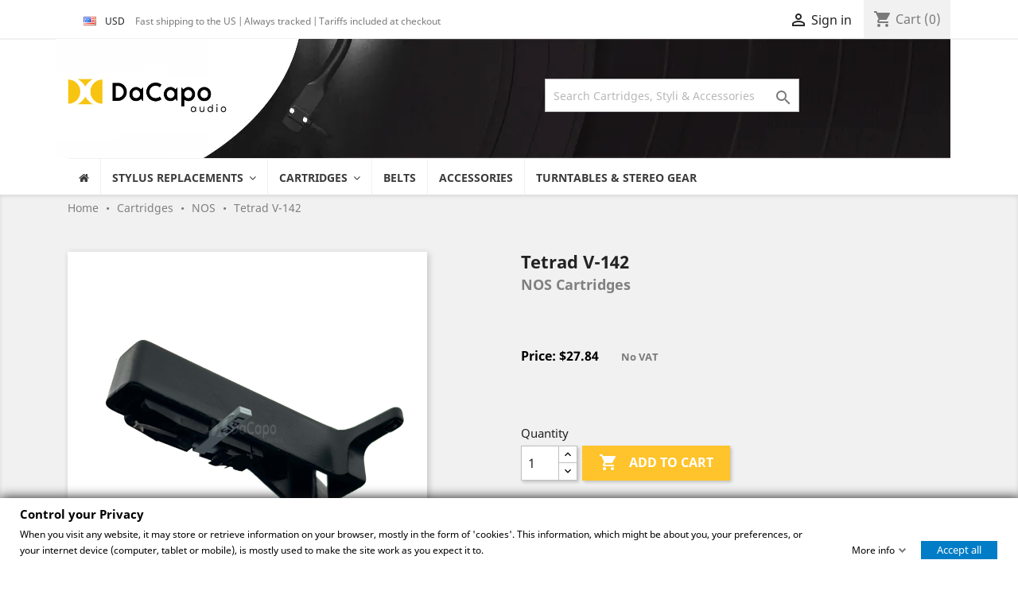

--- FILE ---
content_type: text/html; charset=utf-8
request_url: https://www.dacapoaudio.com/69-tetrad-v-142.html
body_size: 75538
content:
<!doctype html>
<html lang="en">

  <head>

<!-- Google tag (gtag.js) -->
<script async src="https://www.googletagmanager.com/gtag/js?id=G-1ZPTJ2NHP7"></script>
<script>
  window.dataLayer = window.dataLayer || [];
  function gtag(){dataLayer.push(arguments);}
  gtag('js', new Date());

  gtag('config', 'G-1ZPTJ2NHP7');
</script>

      <link rel="preload" href="https://static.dacapoaudio.com/themes/classic/assets/css/19c1b868764c0e4d15a45d3f61250488.woff2" as="font" crossorigin>
      <link rel="preload" href="https://static.dacapoaudio.com/themes/classic/assets/css/199038f07312bfc6f0aabd3ed6a2b64d.woff2" as="font" crossorigin>
      <link rel="preload" href="https://static.dacapoaudio.com/themes/classic/assets/css/7a3ebca0cba2e2c6090e84e1d77e0f94.woff2" as="font" crossorigin>
      <link rel="preload" href="https://static.dacapoaudio.com/themes/classic/assets/css/570eb83859dc23dd0eec423a49e147fe.woff2" as="font" crossorigin>
      <link rel="preload" href="https://static.dacapoaudio.com/modules/iqitmegamenu/views/fonts/fontawesome-webfont.woff2?v=4.7.0" as="font" crossorigin>
    
      
    <meta charset="utf-8">


    <meta http-equiv="x-ua-compatible" content="ie=edge">



    <link rel="canonical" href="https://www.dacapoaudio.com/69-tetrad-v-142.html">

    <title>Buy Tetrad V-142 Turntable Pickup Cartridges - DaCapo Audio Shop</title>
    <meta name="description" content="Tetrad V-142 - Shop Tetrad Turntable Cartridges at Dacapo Audio, Denmark&#039;s International Turntable Specialist. Browse our selection of Tetrad Turntable Cartridges from TETRAD and feel free to ask our kind staff for advice.">
    <meta name="keywords" content="">
            
                    <link rel="alternate" href="https://www.dacapoaudio.com/69-tetrad-v-142.html" hreflang="en-gb">
                <link rel="alternate" href="https://www.dacapoaudio.com/69-tetrad-v-142.html" hreflang="x-default">
    



    <meta name="viewport" content="width=device-width, initial-scale=1">



    <link rel="icon" type="image/vnd.microsoft.icon" href="https://static.dacapoaudio.com/img/favicon.ico?1561623234">
    <link rel="shortcut icon" type="image/x-icon" href="https://static.dacapoaudio.com/img/favicon.ico?1561623234">



      <link rel="stylesheet" href="https://static.dacapoaudio.com/themes/child_classic/assets/cache/theme-ccf2ef806.css" type="text/css" media="all">




      <script type="text/javascript" src="https://js.stripe.com/v3/" ></script>


  <script type="text/javascript">
        var CHECKBOX_ACTIVATE = "0";
        var CHECKBOX_BLACKPRICE = "1";
        var CHECKBOX_CHECKOUT_NOW = "1";
        var CHECKBOX_MOBILE = "0";
        var CHECKBOX_VIEW_CART = "1";
        var PRIMARY_COLOR_CARTDROPDOWN = "#2fb5d2";
        var apple_pay_button_theme = "black";
        var apple_pay_button_type = "plain";
        var capture_method = "manual";
        var ceFrontendConfig = {"isEditMode":"","stretchedSectionContainer":"","is_rtl":false};
        var displaycombinations_token = "80245c6fce36a04e7e5810f1b49cf98a";
        var dm_hash = "3GU8JRP1F";
        var dm_mode = 0;
        var express_checkout = "0";
        var gdprSettings = {"gdprEnabledModules":{"ps_languageselector":false,"ps_shoppingcart":true,"ps_googleanalytics":true,"remarketing":false,"ps_facebook":false},"gdprCookieStoreUrl":"https:\/\/www.dacapoaudio.com\/module\/gdprpro\/storecookie","newsletterConsentText":"&lt;p&gt;I want to receive newsletters and I know that I can unsubscribe at any time&lt;\/p&gt;","checkAllByDefault":false,"under18AlertText":"You need to be 18+ to visit this site","closeModalOnlyWithButtons":false,"showWindow":true,"isBot":true,"doNotTrackCompliance":true,"reloadAfterSave":true,"reloadAfterAcceptAll":true,"scrollLock":false,"acceptByScroll":false};
        var google_pay_button_theme = "black";
        var google_pay_button_type = "plain";
        var handle_order_action_url = "https:\/\/www.dacapoaudio.com\/module\/stripe_official\/handleOrderAction";
        var iqitmegamenu = {"sticky":false,"mobileType":"push","containerSelector":"#wrapper .container"};
        var pay_pal_button_theme = "black";
        var pay_pal_button_type = "paypal";
        var postcode = null;
        var prestashop = {"cart":{"products":[],"totals":{"total":{"type":"total","label":"Total","amount":0,"value":"$0.00"},"total_including_tax":{"type":"total","label":"Total (tax incl.)","amount":0,"value":"$0.00"},"total_excluding_tax":{"type":"total","label":"Total (tax excl.)","amount":0,"value":"$0.00"}},"subtotals":{"products":{"type":"products","label":"Subtotal","amount":0,"value":"$0.00"},"discounts":null,"shipping":{"type":"shipping","label":"Shipping","amount":0,"value":"Not available"},"tax":null},"products_count":0,"summary_string":"0 items","vouchers":{"allowed":1,"added":[]},"discounts":[],"minimalPurchase":0,"minimalPurchaseRequired":""},"currency":{"name":"US Dollar","iso_code":"USD","iso_code_num":"840","sign":"$"},"customer":{"lastname":null,"firstname":null,"email":null,"birthday":null,"newsletter":null,"newsletter_date_add":null,"optin":null,"website":null,"company":null,"siret":null,"ape":null,"is_logged":false,"gender":{"type":null,"name":null},"addresses":[]},"language":{"name":"English GB (English)","iso_code":"en","locale":"en-US","language_code":"en-gb","is_rtl":"0","date_format_lite":"Y-m-d","date_format_full":"Y-m-d H:i:s","id":2},"page":{"title":"","canonical":null,"meta":{"title":"Buy Tetrad V-142 Turntable Pickup Cartridges - DaCapo Audio Shop","description":"Tetrad V-142 - Shop Tetrad Turntable Cartridges at Dacapo Audio, Denmark's International Turntable Specialist. Browse our selection of Tetrad Turntable Cartridges from TETRAD and feel free to ask our kind staff for advice.","keywords":"","robots":"index"},"page_name":"product","body_classes":{"lang-en":true,"lang-rtl":false,"country-US":true,"currency-USD":true,"layout-full-width":true,"page-product":true,"tax-display-disabled":true,"product-id-69":true,"product-Tetrad V-142":true,"product-id-category-305":true,"product-id-manufacturer-43":true,"product-id-supplier-0":true,"product-available-for-order":true},"admin_notifications":[]},"shop":{"name":"DaCapo Audio ApS","logo":"hifino-logo-1561623192.jpg","stores_icon":"logo_stores.png","favicon":"favicon.ico"},"urls":{"base_url":"https:\/\/www.dacapoaudio.com\/","current_url":"https:\/\/www.dacapoaudio.com\/69-tetrad-v-142.html","shop_domain_url":"https:\/\/www.dacapoaudio.com","img_ps_url":"https:\/\/static.dacapoaudio.com\/img\/","img_cat_url":"https:\/\/static.dacapoaudio.com\/img\/c\/","img_lang_url":"https:\/\/static.dacapoaudio.com\/img\/l\/","img_prod_url":"https:\/\/static.dacapoaudio.com\/img\/p\/","img_manu_url":"https:\/\/static.dacapoaudio.com\/img\/m\/","img_sup_url":"https:\/\/static.dacapoaudio.com\/img\/su\/","img_ship_url":"https:\/\/static.dacapoaudio.com\/img\/s\/","img_store_url":"https:\/\/static.dacapoaudio.com\/img\/st\/","img_col_url":"https:\/\/static.dacapoaudio.com\/img\/co\/","img_url":"https:\/\/static.dacapoaudio.com\/themes\/child_classic\/assets\/img\/","css_url":"https:\/\/static.dacapoaudio.com\/themes\/child_classic\/assets\/css\/","js_url":"https:\/\/static.dacapoaudio.com\/themes\/child_classic\/assets\/js\/","pic_url":"https:\/\/static.dacapoaudio.com\/upload\/","pages":{"address":"https:\/\/www.dacapoaudio.com\/address","addresses":"https:\/\/www.dacapoaudio.com\/addresses","authentication":"https:\/\/www.dacapoaudio.com\/login","cart":"https:\/\/www.dacapoaudio.com\/cart","category":"https:\/\/www.dacapoaudio.com\/index.php?controller=category","cms":"https:\/\/www.dacapoaudio.com\/index.php?controller=cms","contact":"https:\/\/www.dacapoaudio.com\/contact-us","discount":"https:\/\/www.dacapoaudio.com\/discount","guest_tracking":"https:\/\/www.dacapoaudio.com\/guest-tracking","history":"https:\/\/www.dacapoaudio.com\/order-history","identity":"https:\/\/www.dacapoaudio.com\/identity","index":"https:\/\/www.dacapoaudio.com\/","my_account":"https:\/\/www.dacapoaudio.com\/my-account","order_confirmation":"https:\/\/www.dacapoaudio.com\/order-confirmation","order_detail":"https:\/\/www.dacapoaudio.com\/index.php?controller=order-detail","order_follow":"https:\/\/www.dacapoaudio.com\/order-follow","order":"https:\/\/www.dacapoaudio.com\/order","order_return":"https:\/\/www.dacapoaudio.com\/index.php?controller=order-return","order_slip":"https:\/\/www.dacapoaudio.com\/credit-slip","pagenotfound":"https:\/\/www.dacapoaudio.com\/page-not-found","password":"https:\/\/www.dacapoaudio.com\/password-recovery","pdf_invoice":"https:\/\/www.dacapoaudio.com\/index.php?controller=pdf-invoice","pdf_order_return":"https:\/\/www.dacapoaudio.com\/index.php?controller=pdf-order-return","pdf_order_slip":"https:\/\/www.dacapoaudio.com\/index.php?controller=pdf-order-slip","prices_drop":"https:\/\/www.dacapoaudio.com\/prices-drop","product":"https:\/\/www.dacapoaudio.com\/index.php?controller=product","search":"https:\/\/www.dacapoaudio.com\/search","sitemap":"https:\/\/www.dacapoaudio.com\/sitemap","stores":"https:\/\/www.dacapoaudio.com\/stores","supplier":"https:\/\/www.dacapoaudio.com\/supplier","register":"https:\/\/www.dacapoaudio.com\/login?create_account=1","order_login":"https:\/\/www.dacapoaudio.com\/order?login=1"},"alternative_langs":{"en-gb":"https:\/\/www.dacapoaudio.com\/69-tetrad-v-142.html"},"theme_assets":"\/themes\/child_classic\/assets\/","actions":{"logout":"https:\/\/www.dacapoaudio.com\/?mylogout="},"no_picture_image":{"bySize":{"small_default":{"url":"https:\/\/static.dacapoaudio.com\/img\/p\/en-default-small_default.jpg","width":98,"height":98},"cart_default":{"url":"https:\/\/static.dacapoaudio.com\/img\/p\/en-default-cart_default.jpg","width":125,"height":125},"home_default":{"url":"https:\/\/static.dacapoaudio.com\/img\/p\/en-default-home_default.jpg","width":250,"height":250},"medium_default":{"url":"https:\/\/static.dacapoaudio.com\/img\/p\/en-default-medium_default.jpg","width":452,"height":452},"large_default":{"url":"https:\/\/static.dacapoaudio.com\/img\/p\/en-default-large_default.jpg","width":800,"height":800}},"small":{"url":"https:\/\/static.dacapoaudio.com\/img\/p\/en-default-small_default.jpg","width":98,"height":98},"medium":{"url":"https:\/\/static.dacapoaudio.com\/img\/p\/en-default-home_default.jpg","width":250,"height":250},"large":{"url":"https:\/\/static.dacapoaudio.com\/img\/p\/en-default-large_default.jpg","width":800,"height":800},"legend":""}},"configuration":{"display_taxes_label":false,"display_prices_tax_incl":true,"is_catalog":false,"show_prices":true,"opt_in":{"partner":false},"quantity_discount":{"type":"discount","label":"Discount"},"voucher_enabled":1,"return_enabled":1},"field_required":[],"breadcrumb":{"links":[{"title":"Home","url":"https:\/\/www.dacapoaudio.com\/"},{"title":"Cartridges","url":"https:\/\/www.dacapoaudio.com\/4-cartridges"},{"title":"NOS Cartridges","url":"https:\/\/www.dacapoaudio.com\/305-nos-cartridges"},{"title":"Tetrad V-142","url":"https:\/\/www.dacapoaudio.com\/69-tetrad-v-142.html"}],"count":4},"link":{"protocol_link":"https:\/\/","protocol_content":"https:\/\/"},"time":1768531666,"static_token":"c85ab38db38082a254a9ba89de7c2d67","token":"1d0b6be371b21332b93d318097b08150"};
        var psr_icon_color = "#F19D76";
        var save_payment_method = "off";
        var stripe_address = {"id_customer":null,"id_manufacturer":null,"id_supplier":null,"id_warehouse":null,"id_country":null,"id_state":null,"country":null,"alias":null,"company":null,"lastname":null,"firstname":null,"address1":null,"address2":null,"postcode":null,"city":null,"other":null,"phone":null,"phone_mobile":null,"vat_number":null,"dni":null,"date_add":null,"date_upd":null,"deleted":0,"id":null,"id_shop_list":[],"force_id":false};
        var stripe_address_country_code = false;
        var stripe_amount = 0;
        var stripe_calculate_shipping = "https:\/\/www.dacapoaudio.com\/module\/stripe_official\/calculateShipping";
        var stripe_create_elements = "https:\/\/www.dacapoaudio.com\/module\/stripe_official\/createElements";
        var stripe_create_intent = "https:\/\/www.dacapoaudio.com\/module\/stripe_official\/createIntent";
        var stripe_css = "{\"base\": {\"iconColor\": \"#666ee8\",\"color\": \"#31325f\",\"fontWeight\": 400,\"fontFamily\": \"-apple-system, BlinkMacSystemFont, Segoe UI, Roboto, Oxygen-Sans, Ubuntu, Cantarell, Helvetica Neue, sans-serif\",\"fontSmoothing\": \"antialiased\",\"fontSize\": \"15px\",\"::placeholder\": { \"color\": \"#aab7c4\" },\":-webkit-autofill\": { \"color\": \"#666ee8\" }}}";
        var stripe_currency = "usd";
        var stripe_email = null;
        var stripe_express_amount = 2784;
        var stripe_express_cart_id = null;
        var stripe_express_currency_iso = "usd";
        var stripe_express_customer_model = {"email":null,"name":"","firstname":null,"lastname":null,"id":null,"address":{"city":null,"countryIso":null,"street":null,"zipCode":null,"state":null}};
        var stripe_express_phone = null;
        var stripe_express_product_id = 69;
        var stripe_express_return_url = "https:\/\/www.dacapoaudio.com\/module\/stripe_official\/orderConfirmationReturn?";
        var stripe_fullname = " ";
        var stripe_layout = "radio";
        var stripe_locale = "en";
        var stripe_locations = [""];
        var stripe_log_js_error = "https:\/\/www.dacapoaudio.com\/module\/stripe_official\/logJsError";
        var stripe_merchant_country_code = "DK";
        var stripe_message = {"processing":"Processing\u2026","accept_cgv":"Please accept the CGV","redirecting":"Redirecting\u2026"};
        var stripe_module_dir = "\/modules\/stripe_official";
        var stripe_order_confirm = "https:\/\/www.dacapoaudio.com\/module\/stripe_official\/orderConfirmationReturn";
        var stripe_order_flow = "0";
        var stripe_payment_elements_enabled = "1";
        var stripe_pk = "pk_live_mVaUM71RFoNYL1MHfKS6NAEQ00v4NZUQmC";
        var stripe_position = "middle";
        var stripe_product_out_of_stock = 1;
        var stripe_ps_version = "1.7";
        var stripe_theme = "stripe";
        var use_new_ps_translation = true;
      </script>



    <script type="text/javascript">
	
	function produit_to_cart_ajax_off(id_product, ipa, callerElement)
	{ 
		document.location = "https://www.dacapoaudio.com/cart?add=1&id_product=" + id_product + "&id_product_attribute=" + ipa + "&qty=" + document.getElementById('qty_' + ipa).value;
	}
</script>
<script type="text/javascript">
    (window.gaDevIds=window.gaDevIds||[]).push('d6YPbH');
    (function(i,s,o,g,r,a,m){i['GoogleAnalyticsObject']=r;i[r]=i[r]||function(){
        (i[r].q=i[r].q||[]).push(arguments)},i[r].l=1*new Date();a=s.createElement(o),
        m=s.getElementsByTagName(o)[0];a.async=1;a.src=g;m.parentNode.insertBefore(a,m)
    })(window,document,'script','https://www.google-analytics.com/analytics.js','ga');
    if (gdprSettings === undefined
        || gdprSettings === null
        || gdprSettings.gdprEnabledModules === undefined
        || gdprSettings.gdprEnabledModules === null
        || gdprSettings.gdprEnabledModules.remarketing === undefined
        || gdprSettings.gdprEnabledModules.remarketing === null
        || (gdprSettings.gdprEnabledModules.remarketing !== true && gdprSettings.gdprEnabledModules.remarketing !== "true")) {
        ga('set', 'allowAdFeatures', false);
    }
    
        ga('create', 'UA-140916983-1', 'auto', {'siteSpeedSampleRate': 100});
                ga('set', 'anonymizeIp', true);
                    
    ga('require', 'ec');
</script>



<script type="text/javascript">
    let frontController = "https://www.dacapoaudio.com/module/pscartdropdown/FrontAjaxCartDropdown";
    let isMobileCartDropdown = "";
    let BgColor = "#2fb5d2";
    let CheckBoxActivate = "0";
    let CheckBoxBlackPrice = "1";
    let CheckBoxMobile = "0";
    let CheckBoxViewCart = "1";
    let CheckBoxCheckoutNow = "1";
</script>

<script type="text/javascript" data-keepinline="true">
    var trustpilot_script_url = 'https://invitejs.trustpilot.com/tp.min.js';
    var trustpilot_key = '4KbtlfprDZOcWoam';
    var trustpilot_widget_script_url = '//widget.trustpilot.com/bootstrap/v5/tp.widget.bootstrap.min.js';
    var trustpilot_integration_app_url = 'https://ecommscript-integrationapp.trustpilot.com';
    var trustpilot_preview_css_url = '//ecommplugins-scripts.trustpilot.com/v2.1/css/preview.min.css';
    var trustpilot_preview_script_url = '//ecommplugins-scripts.trustpilot.com/v2.1/js/preview.min.js';
    var trustpilot_ajax_url = 'https://www.dacapoaudio.com/module/trustpilot/trustpilotajax';
    var user_id = '0';
    var trustpilot_trustbox_settings = {"trustboxes":[],"activeTrustbox":0,"pageUrls":{"landing":"https:\/\/www.dacapoaudio.com\/","category":"https:\/\/www.dacapoaudio.com\/4-cartridges","product":"https:\/\/www.dacapoaudio.com\/2-bsr-sc-12-m.html"}};
</script>
<script type="text/javascript" src="/modules/trustpilot/views/js/tp_register.min.js"></script>
<script type="text/javascript" src="/modules/trustpilot/views/js/tp_trustbox.min.js"></script>
<script type="text/javascript" src="/modules/trustpilot/views/js/tp_preview.min.js"></script>
<style type="text/css"></style>
<script>
    window.addEventListener('load', function(){
        arCart.moduleUrl = '/modules/arcart/';
        arCart.enable = true;
        arCart.enableList = true;
        arCart.imgSelector = '.js-qv-product-cover';
        arCart.thumbSelector = '.product-thumbnail img';
        arCart.animationSpeed = 1000;
        arCart.enableQuickView = true;
        arCart.isProductPage = true;
        arCart.isProductListPage = false;
        arCart.opacity = 0;
        arCart.rotate = 0;
        arCart.cartAnimation = 'rubberBand';
        arCart.isMobile = false;
        arCart.flyerType = 'product';
        arCart.flyerImg = 'https://www.dacapoaudio.com/modules/arcart/uploads/';
        arCart.showLoadSpinner = true;
        arCart.showAnimatedIconBtn = false;
        arCart.showAnimatedIconProduct = true;
        
        
                    arCart.scrollToCart = false;
                    
        arCart.cartDropdown.mobile = true;
        arCart.cartDropdown.desktop = true;
        arCart.cartDropdown.showIfEmpty = true;
        arCart.cartDropdown.backdrop = true;
        arCart.cartDropdown.dropdownEvent = 'hover';
        
        arCart.modal.mode = 3;
        arCart.modal.cartUrl = '//www.dacapoaudio.com/cart?action=show';
        arCart.modal.orderUrl = '//www.dacapoaudio.com/order';
        arCart.modal.showPopupOnClick = false;
        arCart.modal.autoclose = 3;
        arCart.modal.popupHeader = "Your cart";
        arCart.modal.popupHeaderAfterAddToCart = "Product successfully added to your shopping cart";
        
            
        arCart.scrollSpeed = 0;
        arCart.cartAjaxURL = 'https://www.dacapoaudio.com/module/arcart/cart';
        
        arCart.tab.altTitle = "Order not complete!";
        arCart.tab.procuctsCount = 0;
        arCart.tab.position = "bottom";
        arCart.tab.animation = "slide";
        arCart.tab.color = "#ffffff";
        arCart.tab.BG = "#ff0000";
        arCart.tab.fontStyle = "bold";
        arCart.tab.fontFamily = "Arial";
        arCart.tab.type = "circle";
        arCart.tab.cartBadge = 1;
        arCart.tab.blurBadge = 1;
        
        arCart.productStickyPanel.enabled = 1;
        arCart.productStickyPanel.displayMode = 1;
        
        arCart.floatingCart.enabled = 1;
        arCart.floatingCart.displayMode = 1;
        arCart.floatingCart.showPopupOnClick = false;
        arCart.floatingCart.dropdownOnClick = false;
        
        arCart.init();
        
            });
</script>          <link href="/modules/paypal/views/js/paypal-info.js" rel="prefetch" as="script">
    





    
    <meta property="og:type" content="product">
    <meta property="og:url" content="https://www.dacapoaudio.com/69-tetrad-v-142.html">
    <meta property="og:title" content="Buy Tetrad V-142 Turntable Pickup Cartridges - DaCapo Audio Shop">
    <meta property="og:site_name" content="DaCapo Audio ApS">
    <meta property="og:description" content="Tetrad V-142 - Shop Tetrad Turntable Cartridges at Dacapo Audio, Denmark&#039;s International Turntable Specialist. Browse our selection of Tetrad Turntable Cartridges from TETRAD and feel free to ask our kind staff for advice.">
    <meta property="og:image" content="https://images.dacapoaudio.com/outputstills23/2309/img1_large_default.jpg">
                            <meta property="product:pretax_price:amount" content="23.2">
        <meta property="product:pretax_price:currency" content="EUR">
        <meta property="product:price:amount" content="23.2">
        <meta property="product:price:currency" content="EUR">
                <meta property="product:weight:value" content="0.070000">
        <meta property="product:weight:units" content="kg">
    
  </head>

  <body id="product" class="lang-en country-us currency-usd layout-full-width page-product tax-display-disabled product-id-69 product-tetrad-v-142 product-id-category-305 product-id-manufacturer-43 product-id-supplier-0 product-available-for-order ps-languageselector-off ps-shoppingcart-off ps-googleanalytics-off remarketing-off ps-facebook-off elementor-page elementor-page-69030201">

    
      
    

    <main>
      
              

      <header id="header">
        
          
  <div class="header-banner">
    
  </div>



  <nav class="header-nav">
    <div class="container">
      <div class="row">
        <div class="hidden-sm-down">
          <div class="col-md-6 col-xs-12">
                <div id="visitor_assurance_block">
        <a class="select_visitor_assurance" href="#visitor_assurance_form">
            <i class="icon-globe"></i>
                            <span class="country-flag" style="margin-right: 7px;">
                    <img src="/modules/phvisitorassurance/views/img/flags/us.png" alt="US" />
                </span>
                <span class="currency-iso" style="font-size: 12px; font-variant: small-caps; margin-right: 10px;">
                    USD
                </span>
                        <i class="icon-caret-down"></i>
        </a>
        <span class="shipp-to-text" style="font-size: 12px;"></span>
    </div>

    <div style="display: none;">
        <div id="visitor_assurance_form" class="visitor_assurance_form">
            <h2 class="title">Preferences</h2>
            <div class="visitor_assurance_form_content" id="visitor_assurance_form_content">
                <div id="visitor_assurance_form_error"></div>
                <div id="visitor_assurance_form_success"></div>
                <div class="form_container">
                    <div class="text">
                        <label for="va_country">Shipping to: </label>
                        <div>
                            <input type="text" id="va_country" name="va_country" readonly="readonly" onchange="updateShipping();">
                            <input type="hidden"  class="va_country_code" id="va_country_code" name="va_country_code"/>
                        </div>
                    </div>

                                            <div class="text form-group">
                            <label for="va_select_currency">Currency: </label>

                            <select id="va_select_currency" name="va_select_currency"  class="form-control">
                                                                    <option  value="4">
                                        DKK (kr)
                                    </option>
                                                                    <option  value="3">
                                        EUR (€)
                                    </option>
                                                                    <option  value="8">
                                        NOK (kr)
                                    </option>
                                                                    <option  selected  value="7">
                                        USD ($)
                                    </option>
                                                            </select>
                        </div>
                    
                    
                </div>

                <p class="submit">
                    <button class="saveLPform btn btn-primary button button-medium exclusive" type="button" >
                        <span>Update Preferences</span>
                    </button>
                </p>

            </div>
            <div id="shipping_info_block">
            </div>
        </div>
    </div>

    <script type="text/javascript">

        modulePath = '/modules/phvisitorassurance/';
        language_option = '0';
        currency_option='1';
        logged = '0';
        countries_string = 'ax,al,ad,au,at,be,ba,bg,ca,ic,hr,cy,cz,dk,ee,fo,fi,fr,de,gi,gr,gl,gg,hk,hu,is,id,ie,im,il,it,jp,je,lv,li,lt,lu,mk,my,mt,mc,me,nl,nz,no,ph,pl,pt,ro,sm,rs,sg,sk,si,za,kr,es,sj,se,ch,tw,th,tr,gb,ae,us,va,vn';
        cookie_country_iso = 'US';
        currencySign = '$';
        currencyRate = '1.2';
        currencyFormat = '0';
        currencyBlank = '1';
        va_secure_key = '79b75341de33e833138c4654e650a3bd';
        dropdown_countries = 'Aland Islands~ax;Albania~al;Andorra~ad;Australia~au;Austria~at;Belgium~be;Bosnia and Herzegovina~ba;Bulgaria~bg;Canada~ca;Canary Islands~ic;Croatia~hr;Cyprus~cy;Czech Republic~cz;Denmark~dk;Estonia~ee;Faroe Islands~fo;Finland~fi;France~fr;Germany~de;Gibraltar~gi;Greece~gr;Greenland~gl;Guernsey~gg;Hong Kong~hk;Hungary~hu;Iceland~is;Indonesia~id;Ireland~ie;Isle of Man~im;Israel~il;Italy~it;Japan~jp;Jersey~je;Latvia~lv;Liechtenstein~li;Lithuania~lt;Luxembourg~lu;Macedonia~mk;Malaysia~my;Malta~mt;Monaco~mc;Montenegro~me;Netherlands~nl;New Zealand~nz;Norway~no;Philippines~ph;Poland~pl;Portugal~pt;Romania~ro;San Marino~sm;Serbia~rs;Singapore~sg;Slovakia~sk;Slovenia~si;South Africa~za;South Korea~kr;Spain~es;Svalbard and Jan Mayen~sj;Sweden~se;Switzerland~ch;Taiwan~tw;Thailand~th;Turkey~tr;UK~gb;United Arab Emirates~ae;US~us;Vatican~va;Vietnam~vn';

        var regionTable = {
"cn" : ["Zone Closed", "", ""],
"hk" : ["Zone Asia", "", "Fast shipping to Hong Kong | Always tracked"],
"kr" : ["Zone Asia", "", ""],
"my" : ["Zone Asia", "", ""],
"sg" : ["Zone Asia", "", ""],
"tw" : ["Zone Asia", "", ""],
"ee" : ["Zone Baltics", "", "Fast shipping within the EU | Always tracked | 22% Käibemaks included"],
"lt" : ["Zone Lithuania", "", "Fast shipping within the EU | Always tracked | 21% PVM included"],
"lv" : ["Zone Baltics", "", "Fast shipping within the EU | Always tracked | 21% PVN included"],
"be" : ["Zone Belgium", "", "Fast shipping within the EU | Always tracked | 21% BTW included"],
"lu" : ["Zone Benelux", "", "Fast shipping within the EU | Always tracked | 17% TVA included"],
"nl" : ["Zone Netherlands", "", "Snelle verzending binnen de EU | Altijd met tracking | Inclusief 21% BTW"],
"br" : ["Zone Central/South America", "", ""],
"mx" : ["Zone Central/South America", "", ""],
"dk" : ["Zone Denmark", "Bestiller du lagervarer inden kl. 14 vil du ofte kunne have dine varer næste hverdag. Collect pakker til afhentningssteder leveres også lørdag og søndag. Vi afsender dog kun mandag-fredag.", "Fri fragt over 800 kr. "],
"at" : ["Zone Austria", "", "Schneller EU-Versand | Sendungsverfolgung inklusive | 20 % USt. enthalten"],
"cz" : ["Zone Czechia", "", "Fast shipping within the EU | Always tracked | 21% DPH included"],
"es" : ["Zone Spain", "", "Fast shipping within the EU | Always tracked | 21% IVA included"],
"hr" : ["Zone Europe 2", "", "Fast shipping within the EU | Always tracked | 25% PDV included"],
"hu" : ["Zone Europe 2", "", "Fast shipping within the EU | Always tracked | 27% ÁFA included"],
"ie" : ["Zone Ireland", "", "Fast shipping within the EU | Always tracked | 23% IE VAT included"],
"it" : ["Zone Italy", "", "Fast shipping within the EU | Always tracked | 22% IVA included"],
"pt" : ["Zone Portugal", "", "Fast shipping within the EU | Always tracked | 23% IVA included"],
"ro" : ["Zone Europe 2", "", "Fast shipping within the EU | Always tracked | 19% TVA included"],
"si" : ["Zone Slovenia", "", "Fast shipping within the EU | Always tracked | 22% DDV included"],
"sk" : ["Zone Slovakia", "", "Fast shipping within the EU | Always tracked | 20% DPH included"],
"fo" : ["Zone Faroe Islands", "", ""],
"fi" : ["Zone Finland", "", "Fast shipping within the EU | Always tracked | 25.5% ALV included"],
"fr" : ["Zone France", "", "Fast shipping within the EU | Always tracked | 20% TVA included"],
"de" : ["Zone Germany", "", "Schneller EU-Versand | Sendungsverfolgung inklusive | Versandkostenfrei ab 150 €"],
"gr" : ["Zone Greece", "", "Fast shipping within the EU | Always tracked | 24% ΦΠΑ included"],
"is" : ["Zone Iceland", "", ""],
"li" : ["Zone Liechtenstein", "To Liechtenstein we offer Express DHL shipping with digital and automated handling of customs. On checkout you can choose between a DDP (delivered duties paid) option and a DDU (delivered duties unpaid) option. If you choose DDP DaCapo audio will pay the import duties directly to DHL and you will receive you package with no delay and no extra costs.", "Fast shipping to Switzerland | Always tracked"],
"il" : ["Zone Israel", "", ""],
"mc" : ["Zone Monaco", "", ""],
"ca" : ["Zone Canada", "", "Fast shipping to Canada | Always tracked"],
"us" : ["Zone US", "Tariffs will be included in final price.", "Fast shipping to the US | Always tracked | Tariffs included at checkout"],
"no" : ["Zone Norway", "All prices include 25% Norwegian VAT. No further import duties or fees will be added on items under 3750 NOK. DaCapo Audio is VAT registered in Norway with VOEC number 2047284 (Vat On E-Commerce). Orders over 3750 NOK cannot currently be shipped.", "25% Norwegian VAT included - No import fees - Always tracked - <a href=\"https://www.dacapoaudio.com/blog/10-shipping-to-norway\">READ MORE</a>"],
"au" : ["Zone Oceania", "", "Fast shipping to Australia | Always tracked"],
"nz" : ["Zone Oceania", "", "Fast shipping to New Zealand | Always tracked"],
"jp" : ["Zone Asia", "", "We ship fast to Japan | Always tracked"],
"pl" : ["Zone Poland", "", "Fast shipping within the EU | Always tracked | 23% PTU included"],
"bg" : ["Zone Europe 2", "", "Fast shipping within the EU | Always tracked | 20% ДДС included"],
"cy" : ["Zone Rest of EU", "", "Fast shipping within the EU | Always tracked | 19% CY VAT included"],
"mt" : ["Zone Malta", "", "Fast shipping within the EU | Always tracked | 18% MT VAT included"],
"ad" : ["Zone Rest of Europe", "", ""],
"al" : ["Zone Rest of Europe", "", ""],
"ax" : ["Zone Rest of Europe", "", ""],
"ba" : ["Zone Balkan", "", ""],
"gg" : ["Zone Rest of Europe", "", ""],
"gi" : ["Zone Rest of Europe", "", ""],
"gl" : ["Zone Greenland", "", ""],
"im" : ["Zone Rest of Europe", "", ""],
"je" : ["Zone Rest of Europe", "", ""],
"md" : ["Zone Russia", "", ""],
"me" : ["Zone Balkan", "", ""],
"mk" : ["Zone Balkan", "", ""],
"rs" : ["Zone Rest of Europe", "", ""],
"sj" : ["Zone Rest of Europe", "", ""],
"sm" : ["Zone Rest of Europe", "", ""],
"ua" : ["Zone Russia", "", ""],
"va" : ["Zone Rest of Europe", "", ""],
"ru" : ["Zone Russia", "", ""],
"se" : ["Zone Sweden", "", "Snabb leverans från Köpenhamn med PostNord | Alltid spårbart | 25% SE moms ingår"],
"ch" : ["Zone Switzerland", "To Switzerland we offer both postal shipping on smaller orders and Express DHL shipping with digital and automated handling of customs. On checkout you can choose between a DDP (delivered duties paid) option and a DDU (delivered duties unpaid) option. If you choose DDP DaCapo audio will pay the import duties directly to DHL and you will receive you package with no delay and no extra costs.", "Fast shipping to Switzerland | Always tracked"],
"tr" : ["Zone Turkey", "", "Fast international shipping to Turkey | Always tracked | Please note: customs duties may apply"],
"gb" : ["Zone UK", "Prices are without VAT. A minimum order size of 165 EUR applies to the UK. All shipments are subject to import duties and VAT in accordance with UK regulations when entering the UK.", "Minimum order 165 EUR; import duties apply - <a href=\"https://www.dacapoaudio.com/blog/9-shipping-to-the-uk\">READ MORE</a>"],
"ae" : ["Zone Middle East", "", ""],
"ic" : ["Zone Canary Islands", "", "Canary Islands: No VAT – deducted automatically during checkout"],
"ix" : ["Zone Europe 2", "", "20% UK VAT included, always tracked shipping"],
"th" : ["Zone Asia 2", "", ""],
"vn" : ["Zone Asia 2", "", ""],
"id" : ["Zone Asia 2", "", ""],
"ph" : ["Zone Asia 2", "", ""],
"za" : ["Zone Africa", "", ""],
};

var costTable = {
"Zone Denmark" : "<h4 class=\"mb-0\">Postnord Pakke med Hjemmelevering<\/h4><div class=\"mb-1\" style=\"font-variant: small-caps; font-size: 13px;\">1-2 hverdage - Bem&aelig;rk at det angivne interval er ansl&aring;et p&aring; basis af erfaring og kun g&aelig;lder transport&oslash;rens forventede tidsforbrug efter afsendelse fra os. Denne information er vejledende.<\/div><table class=\"mb-2\" width=\"100%\" border=\"1\" cellspacing=\"5\" cellpadding=\"5\"><tbody><tr><td width=\"33.333333333333%\"><\/td><td width=\"33.333333333333%\"><strong>Weight under 4.5kg<\/strong><\/td><td width=\"33.333333333333%\"><strong>Weight 4.5 - 35kg<\/strong><\/td><\/tr><tr><td><strong>Orders under 400 DKK<\/strong><\/td><td>59 DKK<\/td><td>85 DKK<\/td><\/tr><tr><td><strong>Orders 400 - 800 DKK<\/strong><\/td><td>49 DKK<\/td><td>75 DKK<\/td><\/tr><tr><td><strong>Orders 800 - 2000 DKK<\/strong><\/td><td>39 DKK<\/td><td>55 DKK<\/td><\/tr><tr><td><strong>Orders over 2000 DKK<\/strong><\/td><td>29 DKK<\/td><td>39 DKK<\/td><\/tr><\/tbody><\/table><h4 class=\"mb-0\">Postnord Pakke til valgfrit udleveringssted<\/h4><div class=\"mb-1\" style=\"font-variant: small-caps; font-size: 13px;\">1-2 hverdage - Bem&aelig;rk at det angivne interval er ansl&aring;et p&aring; basis af erfaring og kun g&aelig;lder transport&oslash;rens forventede tidsforbrug efter afsendelse fra os. Denne information er vejledende.<\/div><table class=\"mb-2\" width=\"100%\" border=\"1\" cellspacing=\"5\" cellpadding=\"5\"><tbody><tr><td width=\"20%\"><\/td><td width=\"20%\"><strong>Weight under 1kg<\/strong><\/td><td width=\"20%\"><strong>Weight 1 - 4.5kg<\/strong><\/td><td width=\"20%\"><strong>Weight 4.5 - 9kg<\/strong><\/td><td width=\"20%\"><strong>Weight 9 - 19kg<\/strong><\/td><\/tr><tr><td><strong>Orders under 400 DKK<\/strong><\/td><td>45 DKK<\/td><td>55 DKK<\/td><td>65 DKK<\/td><td>95 DKK<\/td><\/tr><tr><td><strong>Orders 400 - 800 DKK<\/strong><\/td><td>29 DKK<\/td><td>39 DKK<\/td><td>39 DKK<\/td><td>65 DKK<\/td><\/tr><tr><td><strong>Orders over 800 DKK<\/strong><\/td><td>Free<\/td><td>Free<\/td><td>Free<\/td><td>Free<\/td><\/tr><\/tbody><\/table>",
"Zone Europe 1" : "<p class=\"mb-1\">No shipping is offered<\/p>",
"Zone Europe 2" : "<h4 class=\"mb-0\">Tracked Letter<\/h4><div class=\"mb-1\" style=\"font-variant: small-caps; font-size: 13px;\">3-10 working days - Small box. Track &amp; Trace to your mailbox. Signature not required. Note that the stated interval is the time that we expect the actual transportation to take once we have handed over the shipment to the carrier. The numbers are based on past experience and are for guidance only.<\/div><table class=\"mb-2\" width=\"100%\" border=\"1\" cellspacing=\"5\" cellpadding=\"5\"><tbody><tr><td width=\"25%\"><\/td><td width=\"25%\"><strong>Weight under 0.1kg<\/strong><\/td><td width=\"25%\"><strong>Weight 0.1 - 0.5kg<\/strong><\/td><td width=\"25%\"><strong>Weight 0.5 - 1.5kg<\/strong><\/td><\/tr><tr><td><strong>Orders under 75 EUR<\/strong><\/td><td>6 EUR<\/td><td>8 EUR<\/td><td>10 EUR<\/td><\/tr><tr><td><strong>Orders 75 - 200 EUR<\/strong><\/td><td>5 EUR<\/td><td>6 EUR<\/td><td>8 EUR<\/td><\/tr><tr><td><strong>Orders 200 - 400 EUR<\/strong><\/td><td>4 EUR<\/td><td>5 EUR<\/td><td>6 EUR<\/td><\/tr><\/tbody><\/table><h4 class=\"mb-0\">Tracked Parcel to Home Address<\/h4><div class=\"mb-1\" style=\"font-variant: small-caps; font-size: 13px;\">2-6 working days - Note that the stated interval is the time that we expect the actual transportation to take once we have handed over the shipment to the carrier. The numbers are based on past experience and are for guidance only.<\/div><table class=\"mb-2\" width=\"100%\" border=\"1\" cellspacing=\"5\" cellpadding=\"5\"><tbody><tr><td width=\"25%\"><\/td><td width=\"25%\"><strong>Weight under 0.75kg<\/strong><\/td><td width=\"25%\"><strong>Weight 0.75 - 4kg<\/strong><\/td><td width=\"25%\"><strong>Weight 4 - 10kg<\/strong><\/td><\/tr><tr><td><strong>Orders under 400 EUR<\/strong><\/td><td>25 EUR<\/td><td>32 EUR<\/td><td>40 EUR<\/td><\/tr><tr><td><strong>Orders 400 - 600 EUR<\/strong><\/td><td>9 EUR<\/td><td>15 EUR<\/td><td>25 EUR<\/td><\/tr><tr><td><strong>Orders over 600 EUR<\/strong><\/td><td>6 EUR<\/td><td>9 EUR<\/td><td>19 EUR<\/td><\/tr><\/tbody><\/table><p>A few of the most remote zip codes incur a remote area fee which is added to the shipping price on checkout.<\/p><h4 class=\"mb-0\">DHL Express<\/h4><div class=\"mb-1\" style=\"font-variant: small-caps; font-size: 13px;\">1-2 working days - Note that the stated interval is the time that we expect the actual transportation to take once we have handed over the shipment to the carrier. The numbers are based on past experience and are for guidance only.<\/div><p class=\"mb-1\" style=\"font-size: 13px;\">DHL Express is a premium delivery service allowing for Next Business Day in most of Europe. <\/p><table class=\"mb-2\" width=\"100%\" border=\"1\" cellspacing=\"5\" cellpadding=\"5\"><tbody><tr><td width=\"50%\"><\/td><td width=\"50%\"><strong>Weight under 1.5kg<\/strong><\/td><\/tr><tr><td><strong>Orders under 400 EUR<\/strong><\/td><td>35 EUR<\/td><\/tr><tr><td><strong>Orders 400 - 600 EUR<\/strong><\/td><td>25 EUR<\/td><\/tr><tr><td><strong>Orders over 600 EUR<\/strong><\/td><td>19 EUR<\/td><\/tr><\/tbody><\/table><p>A few of the most remote zip codes incur a remote area fee which is added to the shipping price on checkout.<\/p>",
"Zone Rest of Europe" : "<h4 class=\"mb-0\">DHL Express<\/h4><div class=\"mb-1\" style=\"font-variant: small-caps; font-size: 13px;\">3-7 working days - Note that the stated interval is the time that we expect the actual transportation to take once we have handed over the shipment to the carrier. The numbers are based on past experience and are for guidance only.<\/div><p class=\"mb-1\" style=\"font-size: 13px;\">DHL Express is a premium delivery service allowing for Next Business Day in most of Europe. <\/p><table class=\"mb-2\" width=\"100%\" border=\"1\" cellspacing=\"5\" cellpadding=\"5\"><tbody><tr><td width=\"50%\"><\/td><td width=\"50%\"><strong>Weight under 1.5kg<\/strong><\/td><\/tr><tr><td><strong>Orders under 100 EUR<\/strong><\/td><td>34 EUR<\/td><\/tr><tr><td><strong>Orders 100 - 300 EUR<\/strong><\/td><td>29 EUR<\/td><\/tr><tr><td><strong>Orders 300 - 500 EUR<\/strong><\/td><td>20 EUR<\/td><\/tr><tr><td><strong>Orders over 500 EUR<\/strong><\/td><td>15 EUR<\/td><\/tr><\/tbody><\/table><h4 class=\"mb-0\">Tracked Letter<\/h4><div class=\"mb-1\" style=\"font-variant: small-caps; font-size: 13px;\">3-15 working days - Small box. Track &amp; Trace to your mailbox. Signature not required. Note that the stated interval is the time that we expect the actual transportation to take once we have handed over the shipment to the carrier. The numbers are based on past experience and are for guidance only.<\/div><table class=\"mb-2\" width=\"100%\" border=\"1\" cellspacing=\"5\" cellpadding=\"5\"><tbody><tr><td width=\"20%\"><\/td><td width=\"20%\"><strong>Weight under 0.2kg<\/strong><\/td><td width=\"20%\"><strong>Weight 0.2 - 0.5kg<\/strong><\/td><td width=\"20%\"><strong>Weight 0.5 - 1kg<\/strong><\/td><td width=\"20%\"><strong>Weight 1 - 1.5kg<\/strong><\/td><\/tr><tr><td><strong>Orders under 100 EUR<\/strong><\/td><td>12 EUR<\/td><td>15 EUR<\/td><td>20 EUR<\/td><td>40 EUR<\/td><\/tr><tr><td><strong>Orders 100 - 300 EUR<\/strong><\/td><td>9 EUR<\/td><td>12 EUR<\/td><td>16 EUR<\/td><td>36 EUR<\/td><\/tr><\/tbody><\/table>",
"Zone Turkey" : "<h4 class=\"mb-0\">Tracked Letter<\/h4><div class=\"mb-1\" style=\"font-variant: small-caps; font-size: 13px;\">3-15 working days - Small box. Track &amp; Trace to your mailbox. Signature not required. Note that the stated interval is the time that we expect the actual transportation to take once we have handed over the shipment to the carrier. The numbers are based on past experience and are for guidance only.<\/div><table class=\"mb-2\" width=\"100%\" border=\"1\" cellspacing=\"5\" cellpadding=\"5\"><tbody><tr><td width=\"20%\"><\/td><td width=\"20%\"><strong>Weight under 0.2kg<\/strong><\/td><td width=\"20%\"><strong>Weight 0.2 - 0.5kg<\/strong><\/td><td width=\"20%\"><strong>Weight 0.5 - 1kg<\/strong><\/td><td width=\"20%\"><strong>Weight 1 - 1.5kg<\/strong><\/td><\/tr><tr><td><strong>Orders under 200 EUR<\/strong><\/td><td>9 EUR<\/td><td>12 EUR<\/td><td>15 EUR<\/td><td>19 EUR<\/td><\/tr><\/tbody><\/table><h4 class=\"mb-0\">DHL Express<\/h4><div class=\"mb-1\" style=\"font-variant: small-caps; font-size: 13px;\">3-7 working days - Note that the stated interval is the time that we expect the actual transportation to take once we have handed over the shipment to the carrier. The numbers are based on past experience and are for guidance only.<\/div><p class=\"mb-1\" style=\"font-size: 13px;\">DHL Express is a premium delivery service allowing for Next Business Day in most of Europe. <\/p><table class=\"mb-2\" width=\"100%\" border=\"1\" cellspacing=\"5\" cellpadding=\"5\"><tbody><tr><td width=\"50%\"><\/td><td width=\"50%\"><strong>Weight under 1.5kg<\/strong><\/td><\/tr><tr><td><strong>Orders under 200 EUR<\/strong><\/td><td>35 EUR<\/td><\/tr><tr><td><strong>Orders 200 - 500 EUR<\/strong><\/td><td>25 EUR<\/td><\/tr><tr><td><strong>Orders over 500 EUR<\/strong><\/td><td>20 EUR<\/td><\/tr><\/tbody><\/table><p>A few of the most remote zip codes incur a remote area fee which is added to the shipping price on checkout.<\/p>",
"Zone Faroe Islands" : "<h4 class=\"mb-0\">Tracked Letter<\/h4><div class=\"mb-1\" style=\"font-variant: small-caps; font-size: 13px;\">3-10 working days - Small box. Track &amp; Trace to your mailbox. Signature not required. Note that the stated interval is the time that we expect the actual transportation to take once we have handed over the shipment to the carrier. The numbers are based on past experience and are for guidance only.<\/div><table class=\"mb-2\" width=\"100%\" border=\"1\" cellspacing=\"5\" cellpadding=\"5\"><tbody><tr><td width=\"50%\"><\/td><td width=\"50%\"><strong>Weight under 1.5kg<\/strong><\/td><\/tr><tr><td><strong>Orders under 75 EUR<\/strong><\/td><td>10 EUR<\/td><\/tr><tr><td><strong>Orders 75 - 200 EUR<\/strong><\/td><td>8 EUR<\/td><\/tr><tr><td><strong>Orders 200 - 500 EUR<\/strong><\/td><td>5 EUR<\/td><\/tr><\/tbody><\/table><h4 class=\"mb-0\">Tracked Parcel to Home Address<\/h4><div class=\"mb-1\" style=\"font-variant: small-caps; font-size: 13px;\">3-4 working days - Note that the stated interval is the time that we expect the actual transportation to take once we have handed over the shipment to the carrier. The numbers are based on past experience and are for guidance only.<\/div><table class=\"mb-2\" width=\"100%\" border=\"1\" cellspacing=\"5\" cellpadding=\"5\"><tbody><tr><td width=\"33.333333333333%\"><\/td><td width=\"33.333333333333%\"><strong>Weight under 2kg<\/strong><\/td><td width=\"33.333333333333%\"><strong>Weight 2 - 5kg<\/strong><\/td><\/tr><tr><td><strong>Orders of all values<\/strong><\/td><td>28 EUR<\/td><td>40 EUR<\/td><\/tr><\/tbody><\/table>",
"Zone Iceland" : "<h4 class=\"mb-0\">Tracked Letter<\/h4><div class=\"mb-1\" style=\"font-variant: small-caps; font-size: 13px;\">3-10 working days - Small box. Track &amp; Trace to your mailbox. Signature not required. Note that the stated interval is the time that we expect the actual transportation to take once we have handed over the shipment to the carrier. The numbers are based on past experience and are for guidance only.<\/div><table class=\"mb-2\" width=\"100%\" border=\"1\" cellspacing=\"5\" cellpadding=\"5\"><tbody><tr><td width=\"33.333333333333%\"><\/td><td width=\"33.333333333333%\"><strong>Weight under 0.05kg<\/strong><\/td><td width=\"33.333333333333%\"><strong>Weight 0.05 - 1.5kg<\/strong><\/td><\/tr><tr><td><strong>Orders under 400 EUR<\/strong><\/td><td>6 EUR<\/td><td>9 EUR<\/td><\/tr><\/tbody><\/table><h4 class=\"mb-0\">DHL Express<\/h4><div class=\"mb-1\" style=\"font-variant: small-caps; font-size: 13px;\">1-2 working days - Note that the stated interval is the time that we expect the actual transportation to take once we have handed over the shipment to the carrier. The numbers are based on past experience and are for guidance only.<\/div><p class=\"mb-1\" style=\"font-size: 13px;\">DHL Express is a premium delivery service allowing for Next Business Day in most of Europe. <\/p><table class=\"mb-2\" width=\"100%\" border=\"1\" cellspacing=\"5\" cellpadding=\"5\"><tbody><tr><td width=\"50%\"><\/td><td width=\"50%\"><strong>Weight under 1.5kg<\/strong><\/td><\/tr><tr><td><strong>Orders under 250 EUR<\/strong><\/td><td>29 EUR<\/td><\/tr><tr><td><strong>Orders 250 - 400 EUR<\/strong><\/td><td>22 EUR<\/td><\/tr><tr><td><strong>Orders over 400 EUR<\/strong><\/td><td>14 EUR<\/td><\/tr><\/tbody><\/table><p>A few of the most remote zip codes incur a remote area fee which is added to the shipping price on checkout.<\/p>",
"Zone Switzerland" : "<h4 class=\"mb-0\">Tracked Letter<\/h4><div class=\"mb-1\" style=\"font-variant: small-caps; font-size: 13px;\">3-10 working days - Small box. Track &amp; Trace to your mailbox. Signature not required. Note that the stated interval is the time that we expect the actual transportation to take once we have handed over the shipment to the carrier. The numbers are based on past experience and are for guidance only.<\/div><table class=\"mb-2\" width=\"100%\" border=\"1\" cellspacing=\"5\" cellpadding=\"5\"><tbody><tr><td width=\"33.333333333333%\"><\/td><td width=\"33.333333333333%\"><strong>Weight under 0.05kg<\/strong><\/td><td width=\"33.333333333333%\"><strong>Weight 0.05 - 1.5kg<\/strong><\/td><\/tr><tr><td><strong>Orders under 150 EUR<\/strong><\/td><td>6 EUR<\/td><td>10 EUR<\/td><\/tr><tr><td><strong>Orders 150 - 400 EUR<\/strong><\/td><td>5 EUR<\/td><td>7 EUR<\/td><\/tr><\/tbody><\/table><h4 class=\"mb-0\">DHL Express<\/h4><div class=\"mb-1\" style=\"font-variant: small-caps; font-size: 13px;\">1-2 working days - Note that the stated interval is the time that we expect the actual transportation to take once we have handed over the shipment to the carrier. The numbers are based on past experience and are for guidance only.<\/div><p class=\"mb-1\" style=\"font-size: 13px;\">DHL Express is a premium delivery service allowing for Next Business Day in most of Europe. <\/p><table class=\"mb-2\" width=\"100%\" border=\"1\" cellspacing=\"5\" cellpadding=\"5\"><tbody><tr><td width=\"50%\"><\/td><td width=\"50%\"><strong>Weight under 1.5kg<\/strong><\/td><\/tr><tr><td><strong>Orders under 100 EUR<\/strong><\/td><td>30 EUR<\/td><\/tr><tr><td><strong>Orders 100 - 250 EUR<\/strong><\/td><td>27 EUR<\/td><\/tr><tr><td><strong>Orders 250 - 400 EUR<\/strong><\/td><td>25 EUR<\/td><\/tr><tr><td><strong>Orders over 400 EUR<\/strong><\/td><td>20 EUR<\/td><\/tr><\/tbody><\/table>",
"Zone Russia" : "<p class=\"mb-1\">No shipping is offered<\/p>",
"Zone North America" : "<p class=\"mb-1\">No shipping is offered<\/p>",
"Zone Central/South America" : "<p class=\"mb-1\">No shipping is offered<\/p>",
"Zone Middle East" : "<h4 class=\"mb-0\">Tracked Letter<\/h4><div class=\"mb-1\" style=\"font-variant: small-caps; font-size: 13px;\">5-20 working days - Small box. Track &amp; Trace to your mailbox. Signature not required. Note that the stated interval is the time that we expect the actual transportation to take once we have handed over the shipment to the carrier. The numbers are based on past experience and are for guidance only.<\/div><table class=\"mb-2\" width=\"100%\" border=\"1\" cellspacing=\"5\" cellpadding=\"5\"><tbody><tr><td width=\"25%\"><\/td><td width=\"25%\"><strong>Weight under 0.15kg<\/strong><\/td><td width=\"25%\"><strong>Weight 0.15 - 0.5kg<\/strong><\/td><td width=\"25%\"><strong>Weight 0.5 - 1.5kg<\/strong><\/td><\/tr><tr><td><strong>Orders under 75 EUR<\/strong><\/td><td>9 EUR<\/td><td>12 EUR<\/td><td>18 EUR<\/td><\/tr><tr><td><strong>Orders 75 - 300 EUR<\/strong><\/td><td>7 EUR<\/td><td>9 EUR<\/td><td>15 EUR<\/td><\/tr><\/tbody><\/table><h4 class=\"mb-0\">DHL Express<\/h4><div class=\"mb-1\" style=\"font-variant: small-caps; font-size: 13px;\">2-3 working days - Note that the stated interval is the time that we expect the actual transportation to take once we have handed over the shipment to the carrier. The numbers are based on past experience and are for guidance only.<\/div><p class=\"mb-1\" style=\"font-size: 13px;\">DHL Express is a premium delivery service allowing for Next Business Day in most of Europe. <\/p><table class=\"mb-2\" width=\"100%\" border=\"1\" cellspacing=\"5\" cellpadding=\"5\"><tbody><tr><td width=\"50%\"><\/td><td width=\"50%\"><strong>Weight under 1.5kg<\/strong><\/td><\/tr><tr><td><strong>Orders under 300 EUR<\/strong><\/td><td>40 EUR<\/td><\/tr><tr><td><strong>Orders 300 - 500 EUR<\/strong><\/td><td>30 EUR<\/td><\/tr><tr><td><strong>Orders over 500 EUR<\/strong><\/td><td>20 EUR<\/td><\/tr><\/tbody><\/table><p>A few of the most remote zip codes incur a remote area fee which is added to the shipping price on checkout.<\/p>",
"Zone UK" : "<h4 class=\"mb-0\">Tracked Letter<\/h4><div class=\"mb-1\" style=\"font-variant: small-caps; font-size: 13px;\">3-15 working days - Small box. Track &amp; Trace to your mailbox. Signature not required. Note that the stated interval is the time that we expect the actual transportation to take once we have handed over the shipment to the carrier. The numbers are based on past experience and are for guidance only.<\/div><table class=\"mb-2\" width=\"100%\" border=\"1\" cellspacing=\"5\" cellpadding=\"5\"><tbody><tr><td width=\"33.333333333333%\"><\/td><td width=\"33.333333333333%\"><strong>Weight under 0.05kg<\/strong><\/td><td width=\"33.333333333333%\"><strong>Weight 0.05 - 1.5kg<\/strong><\/td><\/tr><tr><td><strong>Orders over 165 EUR<\/strong><\/td><td>4 EUR<\/td><td>6 EUR<\/td><\/tr><\/tbody><\/table>",
"Zone Norway" : "<h4 class=\"mb-0\">Tracked Letter<\/h4><div class=\"mb-1\" style=\"font-variant: small-caps; font-size: 13px;\">3-10 working days - Small box. Track &amp; Trace to your mailbox. Signature not required. Note that the stated interval is the time that we expect the actual transportation to take once we have handed over the shipment to the carrier. The numbers are based on past experience and are for guidance only.<\/div><table class=\"mb-2\" width=\"100%\" border=\"1\" cellspacing=\"5\" cellpadding=\"5\"><tbody><tr><td width=\"25%\"><\/td><td width=\"25%\"><strong>Weight under 0.1kg<\/strong><\/td><td width=\"25%\"><strong>Weight 0.1 - 0.5kg<\/strong><\/td><td width=\"25%\"><strong>Weight 0.5 - 1.5kg<\/strong><\/td><\/tr><tr><td><strong>Orders under 750 NOK<\/strong><\/td><td>55 NOK<\/td><td>75 NOK<\/td><td>90 NOK<\/td><\/tr><tr><td><strong>Orders 750 - 2000 NOK<\/strong><\/td><td>45 NOK<\/td><td>55 NOK<\/td><td>65 NOK<\/td><\/tr><tr><td><strong>Orders 2000 - 3750 NOK<\/strong><\/td><td>35 NOK<\/td><td>45 NOK<\/td><td>55 NOK<\/td><\/tr><\/tbody><\/table>",
"Zone Liechtenstein" : "<h4 class=\"mb-0\">DHL Express<\/h4><div class=\"mb-1\" style=\"font-variant: small-caps; font-size: 13px;\">1-2 working days - Note that the stated interval is the time that we expect the actual transportation to take once we have handed over the shipment to the carrier. The numbers are based on past experience and are for guidance only.<\/div><p class=\"mb-1\" style=\"font-size: 13px;\">DHL Express is a premium delivery service allowing for Next Business Day in most of Europe. <\/p><table class=\"mb-2\" width=\"100%\" border=\"1\" cellspacing=\"5\" cellpadding=\"5\"><tbody><tr><td width=\"50%\"><\/td><td width=\"50%\"><strong>Weight under 1.5kg<\/strong><\/td><\/tr><tr><td><strong>Orders under 150 EUR<\/strong><\/td><td>35 EUR<\/td><\/tr><tr><td><strong>Orders 150 - 350 EUR<\/strong><\/td><td>29 EUR<\/td><\/tr><tr><td><strong>Orders over 350 EUR<\/strong><\/td><td>19 EUR<\/td><\/tr><\/tbody><\/table><h4 class=\"mb-0\">Tracked Letter<\/h4><div class=\"mb-1\" style=\"font-variant: small-caps; font-size: 13px;\">2-5 working days - Small box. Track &amp; Trace to your mailbox. Signature not required. Note that the stated interval is the time that we expect the actual transportation to take once we have handed over the shipment to the carrier. The numbers are based on past experience and are for guidance only.<\/div><table class=\"mb-2\" width=\"100%\" border=\"1\" cellspacing=\"5\" cellpadding=\"5\"><tbody><tr><td width=\"25%\"><\/td><td width=\"25%\"><strong>Weight under 0.05kg<\/strong><\/td><td width=\"25%\"><strong>Weight 0.05 - 0.5kg<\/strong><\/td><td width=\"25%\"><strong>Weight 0.5 - 1kg<\/strong><\/td><\/tr><tr><td><strong>Orders under 75 EUR<\/strong><\/td><td>10 EUR<\/td><td>15 EUR<\/td><td>22 EUR<\/td><\/tr><tr><td><strong>Orders 75 - 350 EUR<\/strong><\/td><td>8 EUR<\/td><td>12 EUR<\/td><td>18 EUR<\/td><\/tr><\/tbody><\/table>",
"Zone Belgium" : "<h4 class=\"mb-0\">Tracked Letter<\/h4><div class=\"mb-1\" style=\"font-variant: small-caps; font-size: 13px;\">2-6 working days - Small box. Track &amp; Trace to your mailbox. Signature not required. Note that the stated interval is the time that we expect the actual transportation to take once we have handed over the shipment to the carrier. The numbers are based on past experience and are for guidance only.<\/div><table class=\"mb-2\" width=\"100%\" border=\"1\" cellspacing=\"5\" cellpadding=\"5\"><tbody><tr><td width=\"33.333333333333%\"><\/td><td width=\"33.333333333333%\"><strong>Weight under 0.05kg<\/strong><\/td><td width=\"33.333333333333%\"><strong>Weight 0.05 - 1.5kg<\/strong><\/td><\/tr><tr><td><strong>Orders under 75 EUR<\/strong><\/td><td>6 EUR<\/td><td>8 EUR<\/td><\/tr><tr><td><strong>Orders 75 - 200 EUR<\/strong><\/td><td>4 EUR<\/td><td>7 EUR<\/td><\/tr><tr><td><strong>Orders 200 - 350 EUR<\/strong><\/td><td>3 EUR<\/td><td>5 EUR<\/td><\/tr><\/tbody><\/table><h4 class=\"mb-0\">Tracked Parcel to Home Address<\/h4><div class=\"mb-1\" style=\"font-variant: small-caps; font-size: 13px;\">2-6 working days - Note that the stated interval is the time that we expect the actual transportation to take once we have handed over the shipment to the carrier. The numbers are based on past experience and are for guidance only.<\/div><table class=\"mb-2\" width=\"100%\" border=\"1\" cellspacing=\"5\" cellpadding=\"5\"><tbody><tr><td width=\"25%\"><\/td><td width=\"25%\"><strong>Weight under 4.5kg<\/strong><\/td><td width=\"25%\"><strong>Weight 4.5 - 9.5kg<\/strong><\/td><td width=\"25%\"><strong>Weight 9.5 - 19kg<\/strong><\/td><\/tr><tr><td><strong>Orders under 350 EUR<\/strong><\/td><td>14 EUR<\/td><td>16 EUR<\/td><td>18 EUR<\/td><\/tr><tr><td><strong>Orders over 350 EUR<\/strong><\/td><td>5 EUR<\/td><td>7 EUR<\/td><td>12 EUR<\/td><\/tr><\/tbody><\/table><h4 class=\"mb-0\">Tracked Parcel to Pickup Point<\/h4><div class=\"mb-1\" style=\"font-variant: small-caps; font-size: 13px;\">2-6 working days - Choose nearby pickup point Note that the stated interval is the time that we expect the actual transportation to take once we have handed over the shipment to the carrier. The numbers are based on past experience and are for guidance only.<\/div><table class=\"mb-2\" width=\"100%\" border=\"1\" cellspacing=\"5\" cellpadding=\"5\"><tbody><tr><td width=\"25%\"><\/td><td width=\"25%\"><strong>Weight under 4.5kg<\/strong><\/td><td width=\"25%\"><strong>Weight 4.5 - 9.5kg<\/strong><\/td><td width=\"25%\"><strong>Weight 9.5 - 19kg<\/strong><\/td><\/tr><tr><td><strong>Orders under 200 EUR<\/strong><\/td><td>10 EUR<\/td><td>20 EUR<\/td><td>35 EUR<\/td><\/tr><tr><td><strong>Orders 200 - 350 EUR<\/strong><\/td><td>7 EUR<\/td><td>15 EUR<\/td><td>28 EUR<\/td><\/tr><tr><td><strong>Orders over 350 EUR<\/strong><\/td><td>Free<\/td><td>10 EUR<\/td><td>20 EUR<\/td><\/tr><\/tbody><\/table><h4 class=\"mb-0\">DHL Express<\/h4><div class=\"mb-1\" style=\"font-variant: small-caps; font-size: 13px;\">1-2 working days - Note that the stated interval is the time that we expect the actual transportation to take once we have handed over the shipment to the carrier. The numbers are based on past experience and are for guidance only.<\/div><p class=\"mb-1\" style=\"font-size: 13px;\">DHL Express is a premium delivery service allowing for Next Business Day in most of Europe. <\/p><table class=\"mb-2\" width=\"100%\" border=\"1\" cellspacing=\"5\" cellpadding=\"5\"><tbody><tr><td width=\"50%\"><\/td><td width=\"50%\"><strong>Weight under 1.5kg<\/strong><\/td><\/tr><tr><td><strong>Orders under 350 EUR<\/strong><\/td><td>40 EUR<\/td><\/tr><tr><td><strong>Orders over 350 EUR<\/strong><\/td><td>25 EUR<\/td><\/tr><\/tbody><\/table>",
"Zone Monaco" : "<h4 class=\"mb-0\">Tracked Letter<\/h4><div class=\"mb-1\" style=\"font-variant: small-caps; font-size: 13px;\">2-8 working days - Small box. Track &amp; Trace to your mailbox. Signature not required. Note that the stated interval is the time that we expect the actual transportation to take once we have handed over the shipment to the carrier. The numbers are based on past experience and are for guidance only.<\/div><table class=\"mb-2\" width=\"100%\" border=\"1\" cellspacing=\"5\" cellpadding=\"5\"><tbody><tr><td width=\"33.333333333333%\"><\/td><td width=\"33.333333333333%\"><strong>Weight under 0.25kg<\/strong><\/td><td width=\"33.333333333333%\"><strong>Weight 0.25 - 1.5kg<\/strong><\/td><\/tr><tr><td><strong>Orders under 250 EUR<\/strong><\/td><td>4 EUR<\/td><td>8 EUR<\/td><\/tr><\/tbody><\/table><h4 class=\"mb-0\">Tracked Parcel to Home Address<\/h4><div class=\"mb-1\" style=\"font-variant: small-caps; font-size: 13px;\">2-6 working days - Note that the stated interval is the time that we expect the actual transportation to take once we have handed over the shipment to the carrier. The numbers are based on past experience and are for guidance only.<\/div><table class=\"mb-2\" width=\"100%\" border=\"1\" cellspacing=\"5\" cellpadding=\"5\"><tbody><tr><td width=\"33.333333333333%\"><\/td><td width=\"33.333333333333%\"><strong>Weight under 5kg<\/strong><\/td><td width=\"33.333333333333%\"><strong>Weight over 5kg<\/strong><\/td><\/tr><tr><td><strong>Orders 250 - 400 EUR<\/strong><\/td><td>4 EUR<\/td><td>9 EUR<\/td><\/tr><tr><td><strong>Orders over 400 EUR<\/strong><\/td><td>Free<\/td><td>4 EUR<\/td><\/tr><\/tbody><\/table><h4 class=\"mb-0\">DHL Express<\/h4><div class=\"mb-1\" style=\"font-variant: small-caps; font-size: 13px;\">1-2 working days - Note that the stated interval is the time that we expect the actual transportation to take once we have handed over the shipment to the carrier. The numbers are based on past experience and are for guidance only.<\/div><p class=\"mb-1\" style=\"font-size: 13px;\">DHL Express is a premium delivery service allowing for Next Business Day in most of Europe. <\/p><table class=\"mb-2\" width=\"100%\" border=\"1\" cellspacing=\"5\" cellpadding=\"5\"><tbody><tr><td width=\"50%\"><\/td><td width=\"50%\"><strong>Weight under 1.5kg<\/strong><\/td><\/tr><tr><td><strong>Orders under 400 EUR<\/strong><\/td><td>35 EUR<\/td><\/tr><tr><td><strong>Orders over 400 EUR<\/strong><\/td><td>19 EUR<\/td><\/tr><\/tbody><\/table>",
"Zone Poland" : "<h4 class=\"mb-0\">Tracked Letter<\/h4><div class=\"mb-1\" style=\"font-variant: small-caps; font-size: 13px;\">3-10 working days - Small box. Track &amp; Trace to your mailbox. Signature not required. Note that the stated interval is the time that we expect the actual transportation to take once we have handed over the shipment to the carrier. The numbers are based on past experience and are for guidance only.<\/div><table class=\"mb-2\" width=\"100%\" border=\"1\" cellspacing=\"5\" cellpadding=\"5\"><tbody><tr><td width=\"33.333333333333%\"><\/td><td width=\"33.333333333333%\"><strong>Weight under 0.05kg<\/strong><\/td><td width=\"33.333333333333%\"><strong>Weight 0.05 - 0.4kg<\/strong><\/td><\/tr><tr><td><strong>Orders under 50 EUR<\/strong><\/td><td>5 EUR<\/td><td>8 EUR<\/td><\/tr><tr><td><strong>Orders 50 - 150 EUR<\/strong><\/td><td>4 EUR<\/td><td>6 EUR<\/td><\/tr><tr><td><strong>Orders 150 - 300 EUR<\/strong><\/td><td>Free<\/td><td>Free<\/td><\/tr><\/tbody><\/table><h4 class=\"mb-0\">Tracked Parcel to Home Address<\/h4><div class=\"mb-1\" style=\"font-variant: small-caps; font-size: 13px;\">2-6 working days - Note that the stated interval is the time that we expect the actual transportation to take once we have handed over the shipment to the carrier. The numbers are based on past experience and are for guidance only.<\/div><table class=\"mb-2\" width=\"100%\" border=\"1\" cellspacing=\"5\" cellpadding=\"5\"><tbody><tr><td width=\"25%\"><\/td><td width=\"25%\"><strong>Weight under 4.5kg<\/strong><\/td><td width=\"25%\"><strong>Weight 4.5 - 19kg<\/strong><\/td><td width=\"25%\"><strong>Weight 19 - 28kg<\/strong><\/td><\/tr><tr><td><strong>Orders under 150 EUR<\/strong><\/td><td>14 EUR<\/td><td>16 EUR<\/td><td>25 EUR<\/td><\/tr><tr><td><strong>Orders 150 - 300 EUR<\/strong><\/td><td>9 EUR<\/td><td>12 EUR<\/td><td>19 EUR<\/td><\/tr><tr><td><strong>Orders over 300 EUR<\/strong><\/td><td>5 EUR<\/td><td>7 EUR<\/td><td>9 EUR<\/td><\/tr><\/tbody><\/table><h4 class=\"mb-0\">Tracked Parcel to Pickup Point<\/h4><div class=\"mb-1\" style=\"font-variant: small-caps; font-size: 13px;\">2-6 working days - Choose nearby pickup point Note that the stated interval is the time that we expect the actual transportation to take once we have handed over the shipment to the carrier. The numbers are based on past experience and are for guidance only.<\/div><table class=\"mb-2\" width=\"100%\" border=\"1\" cellspacing=\"5\" cellpadding=\"5\"><tbody><tr><td width=\"33.333333333333%\"><\/td><td width=\"33.333333333333%\"><strong>Weight under 4.5kg<\/strong><\/td><td width=\"33.333333333333%\"><strong>Weight 4.5 - 19kg<\/strong><\/td><\/tr><tr><td><strong>Orders under 150 EUR<\/strong><\/td><td>10 EUR<\/td><td>20 EUR<\/td><\/tr><tr><td><strong>Orders 150 - 300 EUR<\/strong><\/td><td>7 EUR<\/td><td>15 EUR<\/td><\/tr><tr><td><strong>Orders over 300 EUR<\/strong><\/td><td>Free<\/td><td>12 EUR<\/td><\/tr><\/tbody><\/table><h4 class=\"mb-0\">DHL Express<\/h4><div class=\"mb-1\" style=\"font-variant: small-caps; font-size: 13px;\">1-2 working days - Note that the stated interval is the time that we expect the actual transportation to take once we have handed over the shipment to the carrier. The numbers are based on past experience and are for guidance only.<\/div><p class=\"mb-1\" style=\"font-size: 13px;\">DHL Express is a premium delivery service allowing for Next Business Day in most of Europe. <\/p><table class=\"mb-2\" width=\"100%\" border=\"1\" cellspacing=\"5\" cellpadding=\"5\"><tbody><tr><td width=\"50%\"><\/td><td width=\"50%\"><strong>Weight under 1.5kg<\/strong><\/td><\/tr><tr><td><strong>Orders under 150 EUR<\/strong><\/td><td>35 EUR<\/td><\/tr><tr><td><strong>Orders 150 - 500 EUR<\/strong><\/td><td>25 EUR<\/td><\/tr><tr><td><strong>Orders over 500 EUR<\/strong><\/td><td>18 EUR<\/td><\/tr><\/tbody><\/table><p>A few of the most remote zip codes incur a remote area fee which is added to the shipping price on checkout.<\/p>",
"Zone Baltics" : "<h4 class=\"mb-0\">Tracked Letter<\/h4><div class=\"mb-1\" style=\"font-variant: small-caps; font-size: 13px;\">3-6 working days - Small box. Track &amp; Trace to your mailbox. Signature not required. Note that the stated interval is the time that we expect the actual transportation to take once we have handed over the shipment to the carrier. The numbers are based on past experience and are for guidance only.<\/div><table class=\"mb-2\" width=\"100%\" border=\"1\" cellspacing=\"5\" cellpadding=\"5\"><tbody><tr><td width=\"20%\"><\/td><td width=\"20%\"><strong>Weight under 0.15kg<\/strong><\/td><td width=\"20%\"><strong>Weight 0.15 - 0.5kg<\/strong><\/td><td width=\"20%\"><strong>Weight 0.5 - 1kg<\/strong><\/td><td width=\"20%\"><strong>Weight 1 - 1.5kg<\/strong><\/td><\/tr><tr><td><strong>Orders under 50 EUR<\/strong><\/td><td>6 EUR<\/td><td>7 EUR<\/td><td>9 EUR<\/td><td>12 EUR<\/td><\/tr><tr><td><strong>Orders 50 - 200 EUR<\/strong><\/td><td>5 EUR<\/td><td>6 EUR<\/td><td>8 EUR<\/td><td>10 EUR<\/td><\/tr><tr><td><strong>Orders 200 - 400 EUR<\/strong><\/td><td>4 EUR<\/td><td>5 EUR<\/td><td>7 EUR<\/td><td>9 EUR<\/td><\/tr><\/tbody><\/table><h4 class=\"mb-0\">Tracked Parcel to Home Address<\/h4><div class=\"mb-1\" style=\"font-variant: small-caps; font-size: 13px;\">2-3 working days - Note that the stated interval is the time that we expect the actual transportation to take once we have handed over the shipment to the carrier. The numbers are based on past experience and are for guidance only.<\/div><table class=\"mb-2\" width=\"100%\" border=\"1\" cellspacing=\"5\" cellpadding=\"5\"><tbody><tr><td width=\"33.333333333333%\"><\/td><td width=\"33.333333333333%\"><strong>Weight under 0.75kg<\/strong><\/td><td width=\"33.333333333333%\"><strong>Weight 0.75 - 4.5kg<\/strong><\/td><\/tr><tr><td><strong>Orders under 200 EUR<\/strong><\/td><td>25 EUR<\/td><td>35 EUR<\/td><\/tr><tr><td><strong>Orders 200 - 400 EUR<\/strong><\/td><td>16 EUR<\/td><td>30 EUR<\/td><\/tr><tr><td><strong>Orders over 400 EUR<\/strong><\/td><td>9 EUR<\/td><td>20 EUR<\/td><\/tr><\/tbody><\/table><p>A few of the most remote zip codes incur a remote area fee which is added to the shipping price on checkout.<\/p><h4 class=\"mb-0\">DHL Express<\/h4><div class=\"mb-1\" style=\"font-variant: small-caps; font-size: 13px;\">1-2 working days - Note that the stated interval is the time that we expect the actual transportation to take once we have handed over the shipment to the carrier. The numbers are based on past experience and are for guidance only.<\/div><p class=\"mb-1\" style=\"font-size: 13px;\">DHL Express is a premium delivery service allowing for Next Business Day in most of Europe. <\/p><table class=\"mb-2\" width=\"100%\" border=\"1\" cellspacing=\"5\" cellpadding=\"5\"><tbody><tr><td width=\"50%\"><\/td><td width=\"50%\"><strong>Weight under 1.5kg<\/strong><\/td><\/tr><tr><td><strong>Orders under 200 EUR<\/strong><\/td><td>32 EUR<\/td><\/tr><tr><td><strong>Orders 200 - 400 EUR<\/strong><\/td><td>28 EUR<\/td><\/tr><tr><td><strong>Orders over 400 EUR<\/strong><\/td><td>22 EUR<\/td><\/tr><\/tbody><\/table><p>A few of the most remote zip codes incur a remote area fee which is added to the shipping price on checkout.<\/p><h4 class=\"mb-0\">Tracked Parcel to Pickup Point<\/h4><div class=\"mb-1\" style=\"font-variant: small-caps; font-size: 13px;\">2-3 working days - Choose nearby pickup point Note that the stated interval is the time that we expect the actual transportation to take once we have handed over the shipment to the carrier. The numbers are based on past experience and are for guidance only.<\/div><table class=\"mb-2\" width=\"100%\" border=\"1\" cellspacing=\"5\" cellpadding=\"5\"><tbody><tr><td width=\"33.333333333333%\"><\/td><td width=\"33.333333333333%\"><strong>Weight under 0.75kg<\/strong><\/td><td width=\"33.333333333333%\"><strong>Weight 0.75 - 4.5kg<\/strong><\/td><\/tr><tr><td><strong>Orders under 200 EUR<\/strong><\/td><td>22 EUR<\/td><td>19 EUR<\/td><\/tr><tr><td><strong>Orders 200 - 400 EUR<\/strong><\/td><td>15 EUR<\/td><td>16 EUR<\/td><\/tr><tr><td><strong>Orders 400 - 600 EUR<\/strong><\/td><td>8 EUR<\/td><td>12 EUR<\/td><\/tr><tr><td><strong>Orders over 600 EUR<\/strong><\/td><td>5 EUR<\/td><td>7 EUR<\/td><\/tr><\/tbody><\/table>",
"Zone Asia" : "<h4 class=\"mb-0\">Tracked Letter<\/h4><div class=\"mb-1\" style=\"font-variant: small-caps; font-size: 13px;\">5-25 working days - Small box. Track &amp; Trace to your mailbox. Signature not required. Note that the stated interval is the time that we expect the actual transportation to take once we have handed over the shipment to the carrier. The numbers are based on past experience and are for guidance only.<\/div><table class=\"mb-2\" width=\"100%\" border=\"1\" cellspacing=\"5\" cellpadding=\"5\"><tbody><tr><td width=\"20%\"><\/td><td width=\"20%\"><strong>Weight under 0.2kg<\/strong><\/td><td width=\"20%\"><strong>Weight 0.2 - 0.4kg<\/strong><\/td><td width=\"20%\"><strong>Weight 0.3 - 0.75kg<\/strong><\/td><td width=\"20%\"><strong>Weight 0.75 - 1.5kg<\/strong><\/td><\/tr><tr><td><strong>Orders under 75 EUR<\/strong><\/td><td>8 EUR<\/td><td>11 EUR<\/td><td>15 EUR<\/td><td>19 EUR<\/td><\/tr><tr><td><strong>Orders 75 - 250 EUR<\/strong><\/td><td>7 EUR<\/td><td>9 EUR<\/td><td>12 EUR<\/td><td>16 EUR<\/td><\/tr><\/tbody><\/table><h4 class=\"mb-0\">DHL Express<\/h4><div class=\"mb-1\" style=\"font-variant: small-caps; font-size: 13px;\">2-3 working days - Note that the stated interval is the time that we expect the actual transportation to take once we have handed over the shipment to the carrier. The numbers are based on past experience and are for guidance only.<\/div><p class=\"mb-1\" style=\"font-size: 13px;\">DHL Express is a premium delivery service allowing for Next Business Day in most of Europe. <\/p><table class=\"mb-2\" width=\"100%\" border=\"1\" cellspacing=\"5\" cellpadding=\"5\"><tbody><tr><td width=\"50%\"><\/td><td width=\"50%\"><strong>Weight under 1.5kg<\/strong><\/td><\/tr><tr><td><strong>Orders under 250 EUR<\/strong><\/td><td>35 EUR<\/td><\/tr><tr><td><strong>Orders 250 - 350 EUR<\/strong><\/td><td>29 EUR<\/td><\/tr><tr><td><strong>Orders 350 - 500 EUR<\/strong><\/td><td>25 EUR<\/td><\/tr><tr><td><strong>Orders over 500 EUR<\/strong><\/td><td>19 EUR<\/td><\/tr><\/tbody><\/table><p>A few of the most remote zip codes incur a remote area fee which is added to the shipping price on checkout.<\/p>",
"Zone Oceania" : "<h4 class=\"mb-0\">Tracked Letter<\/h4><div class=\"mb-1\" style=\"font-variant: small-caps; font-size: 13px;\">10-25 working days - Small box. Track &amp; Trace to your mailbox. Signature not required. Note that the stated interval is the time that we expect the actual transportation to take once we have handed over the shipment to the carrier. The numbers are based on past experience and are for guidance only.<\/div><table class=\"mb-2\" width=\"100%\" border=\"1\" cellspacing=\"5\" cellpadding=\"5\"><tbody><tr><td width=\"20%\"><\/td><td width=\"20%\"><strong>Weight under 0.05kg<\/strong><\/td><td width=\"20%\"><strong>Weight 0.05 - 0.4kg<\/strong><\/td><td width=\"20%\"><strong>Weight 0.4 - 0.8kg<\/strong><\/td><td width=\"20%\"><strong>Weight 0.8 - 1.5kg<\/strong><\/td><\/tr><tr><td><strong>Orders under 75 EUR<\/strong><\/td><td>8 EUR<\/td><td>10 EUR<\/td><td>15 EUR<\/td><td>25 EUR<\/td><\/tr><tr><td><strong>Orders 75 - 250 EUR<\/strong><\/td><td>6 EUR<\/td><td>8 EUR<\/td><td>10 EUR<\/td><td>20 EUR<\/td><\/tr><\/tbody><\/table><h4 class=\"mb-0\">DHL Express<\/h4><div class=\"mb-1\" style=\"font-variant: small-caps; font-size: 13px;\">2-3 working days - Note that the stated interval is the time that we expect the actual transportation to take once we have handed over the shipment to the carrier. The numbers are based on past experience and are for guidance only.<\/div><p class=\"mb-1\" style=\"font-size: 13px;\">DHL Express is a premium delivery service allowing for Next Business Day in most of Europe. <\/p><table class=\"mb-2\" width=\"100%\" border=\"1\" cellspacing=\"5\" cellpadding=\"5\"><tbody><tr><td width=\"50%\"><\/td><td width=\"50%\"><strong>Weight under 1.5kg<\/strong><\/td><\/tr><tr><td><strong>Orders under 250 EUR<\/strong><\/td><td>45 EUR<\/td><\/tr><tr><td><strong>Orders 250 - 500 EUR<\/strong><\/td><td>37 EUR<\/td><\/tr><tr><td><strong>Orders over 500 EUR<\/strong><\/td><td>29 EUR<\/td><\/tr><\/tbody><\/table><p>A few of the most remote zip codes incur a remote area fee which is added to the shipping price on checkout.<\/p>",
"Zone Rest of EU" : "<h4 class=\"mb-0\">DHL Express<\/h4><div class=\"mb-1\" style=\"font-variant: small-caps; font-size: 13px;\">3-7 working days - Note that the stated interval is the time that we expect the actual transportation to take once we have handed over the shipment to the carrier. The numbers are based on past experience and are for guidance only.<\/div><p class=\"mb-1\" style=\"font-size: 13px;\">DHL Express is a premium delivery service allowing for Next Business Day in most of Europe. <\/p><table class=\"mb-2\" width=\"100%\" border=\"1\" cellspacing=\"5\" cellpadding=\"5\"><tbody><tr><td width=\"50%\"><\/td><td width=\"50%\"><strong>Weight under 2kg<\/strong><\/td><\/tr><tr><td><strong>Orders under 350 EUR<\/strong><\/td><td>32 EUR<\/td><\/tr><tr><td><strong>Orders over 350 EUR<\/strong><\/td><td>19 EUR<\/td><\/tr><\/tbody><\/table><p>A few of the most remote zip codes incur a remote area fee which is added to the shipping price on checkout.<\/p><h4 class=\"mb-0\">Tracked Letter<\/h4><div class=\"mb-1\" style=\"font-variant: small-caps; font-size: 13px;\">3-12 working days - Small box. Track &amp; Trace to your mailbox. Signature not required. Note that the stated interval is the time that we expect the actual transportation to take once we have handed over the shipment to the carrier. The numbers are based on past experience and are for guidance only.<\/div><table class=\"mb-2\" width=\"100%\" border=\"1\" cellspacing=\"5\" cellpadding=\"5\"><tbody><tr><td width=\"25%\"><\/td><td width=\"25%\"><strong>Weight under 0.15kg<\/strong><\/td><td width=\"25%\"><strong>Weight 0.15 - 0.5kg<\/strong><\/td><td width=\"25%\"><strong>Weight 0.5 - 1.5kg<\/strong><\/td><\/tr><tr><td><strong>Orders under 100 EUR<\/strong><\/td><td>12 EUR<\/td><td>14 EUR<\/td><td>20 EUR<\/td><\/tr><tr><td><strong>Orders 100 - 350 EUR<\/strong><\/td><td>10 EUR<\/td><td>12 EUR<\/td><td>18 EUR<\/td><\/tr><\/tbody><\/table><p>A few of the most remote zip codes incur a remote area fee which is added to the shipping price on checkout.<\/p>",
"Zone Greece" : "<h4 class=\"mb-0\">Tracked Letter<\/h4><div class=\"mb-1\" style=\"font-variant: small-caps; font-size: 13px;\">3-10 working days - Small box. Track &amp; Trace to your mailbox. Signature not required. Note that the stated interval is the time that we expect the actual transportation to take once we have handed over the shipment to the carrier. The numbers are based on past experience and are for guidance only.<\/div><table class=\"mb-2\" width=\"100%\" border=\"1\" cellspacing=\"5\" cellpadding=\"5\"><tbody><tr><td width=\"25%\"><\/td><td width=\"25%\"><strong>Weight under 0.25kg<\/strong><\/td><td width=\"25%\"><strong>Weight 0.25 - 0.75kg<\/strong><\/td><td width=\"25%\"><strong>Weight 0.75 - 1.5kg<\/strong><\/td><\/tr><tr><td><strong>Orders under 75 EUR<\/strong><\/td><td>6 EUR<\/td><td>9 EUR<\/td><td>15 EUR<\/td><\/tr><tr><td><strong>Orders 75 - 150 EUR<\/strong><\/td><td>5 EUR<\/td><td>8 EUR<\/td><td>12 EUR<\/td><\/tr><tr><td><strong>Orders 150 - 300 EUR<\/strong><\/td><td>4 EUR<\/td><td>6 EUR<\/td><td>9 EUR<\/td><\/tr><\/tbody><\/table><h4 class=\"mb-0\">DHL Express<\/h4><div class=\"mb-1\" style=\"font-variant: small-caps; font-size: 13px;\">1-2 working days - Note that the stated interval is the time that we expect the actual transportation to take once we have handed over the shipment to the carrier. The numbers are based on past experience and are for guidance only.<\/div><p class=\"mb-1\" style=\"font-size: 13px;\">DHL Express is a premium delivery service allowing for Next Business Day in most of Europe. <\/p><table class=\"mb-2\" width=\"100%\" border=\"1\" cellspacing=\"5\" cellpadding=\"5\"><tbody><tr><td width=\"50%\"><\/td><td width=\"50%\"><strong>Weight under 2kg<\/strong><\/td><\/tr><tr><td><strong>Orders under 300 EUR<\/strong><\/td><td>35 EUR<\/td><\/tr><tr><td><strong>Orders 300 - 450 EUR<\/strong><\/td><td>22 EUR<\/td><\/tr><tr><td><strong>Orders over 450 EUR<\/strong><\/td><td>19 EUR<\/td><\/tr><\/tbody><\/table><p>A few of the most remote zip codes incur a remote area fee which is added to the shipping price on checkout.<\/p>",
"Zone Germany" : "<h4 class=\"mb-0\">Tracked Letter<\/h4><div class=\"mb-1\" style=\"font-variant: small-caps; font-size: 13px;\">2-5 working days - Small box. Track &amp; Trace to your mailbox. Signature not required. Note that the stated interval is the time that we expect the actual transportation to take once we have handed over the shipment to the carrier. The numbers are based on past experience and are for guidance only.<\/div><table class=\"mb-2\" width=\"100%\" border=\"1\" cellspacing=\"5\" cellpadding=\"5\"><tbody><tr><td width=\"33.333333333333%\"><\/td><td width=\"33.333333333333%\"><strong>Weight under 0.25kg<\/strong><\/td><td width=\"33.333333333333%\"><strong>Weight 0.25 - 1.5kg<\/strong><\/td><\/tr><tr><td><strong>Orders under 75 EUR<\/strong><\/td><td>4 EUR<\/td><td>5 EUR<\/td><\/tr><tr><td><strong>Orders 75 - 150 EUR<\/strong><\/td><td>3 EUR<\/td><td>4 EUR<\/td><\/tr><tr><td><strong>Orders 150 - 300 EUR<\/strong><\/td><td>Free<\/td><td>Free<\/td><\/tr><\/tbody><\/table><h4 class=\"mb-0\">Tracked Parcel to Home Address<\/h4><div class=\"mb-1\" style=\"font-variant: small-caps; font-size: 13px;\">2-3 working days - Note that the stated interval is the time that we expect the actual transportation to take once we have handed over the shipment to the carrier. The numbers are based on past experience and are for guidance only.<\/div><table class=\"mb-2\" width=\"100%\" border=\"1\" cellspacing=\"5\" cellpadding=\"5\"><tbody><tr><td width=\"33.333333333333%\"><\/td><td width=\"33.333333333333%\"><strong>Weight under 5kg<\/strong><\/td><td width=\"33.333333333333%\"><strong>Weight 5 - 20kg<\/strong><\/td><\/tr><tr><td><strong>Orders under 150 EUR<\/strong><\/td><td>12 EUR<\/td><td>15 EUR<\/td><\/tr><tr><td><strong>Orders 150 - 300 EUR<\/strong><\/td><td>8 EUR<\/td><td>12 EUR<\/td><\/tr><tr><td><strong>Orders over 300 EUR<\/strong><\/td><td>4 EUR<\/td><td>9 EUR<\/td><\/tr><\/tbody><\/table><h4 class=\"mb-0\">DHL Express<\/h4><div class=\"mb-1\" style=\"font-variant: small-caps; font-size: 13px;\">1-2 working days - Note that the stated interval is the time that we expect the actual transportation to take once we have handed over the shipment to the carrier. The numbers are based on past experience and are for guidance only.<\/div><p class=\"mb-1\" style=\"font-size: 13px;\">DHL Express is a premium delivery service allowing for Next Business Day in most of Europe. <\/p><table class=\"mb-2\" width=\"100%\" border=\"1\" cellspacing=\"5\" cellpadding=\"5\"><tbody><tr><td width=\"50%\"><\/td><td width=\"50%\"><strong>Weight under 2kg<\/strong><\/td><\/tr><tr><td><strong>Orders under 200 EUR<\/strong><\/td><td>32 EUR<\/td><\/tr><tr><td><strong>Orders 200 - 300 EUR<\/strong><\/td><td>26 EUR<\/td><\/tr><tr><td><strong>Orders over 300 EUR<\/strong><\/td><td>18 EUR<\/td><\/tr><\/tbody><\/table><h4 class=\"mb-0\">Tracked Parcel to Pickup Point<\/h4><div class=\"mb-1\" style=\"font-variant: small-caps; font-size: 13px;\">2-3 working days - Choose nearby pickup point Note that the stated interval is the time that we expect the actual transportation to take once we have handed over the shipment to the carrier. The numbers are based on past experience and are for guidance only.<\/div><table class=\"mb-2\" width=\"100%\" border=\"1\" cellspacing=\"5\" cellpadding=\"5\"><tbody><tr><td width=\"25%\"><\/td><td width=\"25%\"><strong>Weight under 1.5kg<\/strong><\/td><td width=\"25%\"><strong>Weight 1.5 - 4.5kg<\/strong><\/td><td width=\"25%\"><strong>Weight 4.5 - 10kg<\/strong><\/td><\/tr><tr><td><strong>Orders under 150 EUR<\/strong><\/td><td>9 EUR<\/td><td>7 EUR<\/td><td>15 EUR<\/td><\/tr><tr><td><strong>Orders 150 - 300 EUR<\/strong><\/td><td>7 EUR<\/td><td>Free<\/td><td>10 EUR<\/td><\/tr><tr><td><strong>Orders over 300 EUR<\/strong><\/td><td>Free<\/td><td>Free<\/td><td>Free<\/td><\/tr><\/tbody><\/table>",
"Zone Sweden" : "<h4 class=\"mb-0\">Tracked Letter<\/h4><div class=\"mb-1\" style=\"font-variant: small-caps; font-size: 13px;\">2-5 working days - Small box. Track &amp; Trace to your mailbox. Signature not required. Note that the stated interval is the time that we expect the actual transportation to take once we have handed over the shipment to the carrier. The numbers are based on past experience and are for guidance only.<\/div><table class=\"mb-2\" width=\"100%\" border=\"1\" cellspacing=\"5\" cellpadding=\"5\"><tbody><tr><td width=\"33.333333333333%\"><\/td><td width=\"33.333333333333%\"><strong>Weight under 1kg<\/strong><\/td><td width=\"33.333333333333%\"><strong>Weight 1 - 1.5kg<\/strong><\/td><\/tr><tr><td><strong>Orders under 50 EUR<\/strong><\/td><td>5 EUR<\/td><td>6 EUR<\/td><\/tr><tr><td><strong>Orders 50 - 200 EUR<\/strong><\/td><td>4 EUR<\/td><td>5 EUR<\/td><\/tr><tr><td><strong>Orders 200 - 400 EUR<\/strong><\/td><td>Free<\/td><td>Free<\/td><\/tr><\/tbody><\/table><h4 class=\"mb-0\">Tracked Parcel to Home Address<\/h4><div class=\"mb-1\" style=\"font-variant: small-caps; font-size: 13px;\">2-3 working days - Note that the stated interval is the time that we expect the actual transportation to take once we have handed over the shipment to the carrier. The numbers are based on past experience and are for guidance only.<\/div><table class=\"mb-2\" width=\"100%\" border=\"1\" cellspacing=\"5\" cellpadding=\"5\"><tbody><tr><td width=\"33.333333333333%\"><\/td><td width=\"33.333333333333%\"><strong>Weight under 5kg<\/strong><\/td><td width=\"33.333333333333%\"><strong>Weight 5 - 10kg<\/strong><\/td><\/tr><tr><td><strong>Orders under 200 EUR<\/strong><\/td><td>15 EUR<\/td><td>20 EUR<\/td><\/tr><tr><td><strong>Orders 200 - 400 EUR<\/strong><\/td><td>12 EUR<\/td><td>15 EUR<\/td><\/tr><tr><td><strong>Orders over 400 EUR<\/strong><\/td><td>9 EUR<\/td><td>9 EUR<\/td><\/tr><\/tbody><\/table><p>A few of the most remote zip codes incur a remote area fee which is added to the shipping price on checkout.<\/p><h4 class=\"mb-0\">PostNord MyPack Collect <\/h4><div class=\"mb-1\" style=\"font-variant: small-caps; font-size: 13px;\">2-3 working days - Choose pickup point Note that the stated interval is the time that we expect the actual transportation to take once we have handed over the shipment to the carrier. The numbers are based on past experience and are for guidance only.<\/div><table class=\"mb-2\" width=\"100%\" border=\"1\" cellspacing=\"5\" cellpadding=\"5\"><tbody><tr><td width=\"25%\"><\/td><td width=\"25%\"><strong>Weight under 0.5kg<\/strong><\/td><td width=\"25%\"><strong>Weight 0.5 - 5kg<\/strong><\/td><td width=\"25%\"><strong>Weight 5 - 15kg<\/strong><\/td><\/tr><tr><td><strong>Orders under 200 EUR<\/strong><\/td><td>10 EUR<\/td><td>12 EUR<\/td><td>20 EUR<\/td><\/tr><tr><td><strong>Orders 200 - 400 EUR<\/strong><\/td><td>7 EUR<\/td><td>9 EUR<\/td><td>15 EUR<\/td><\/tr><tr><td><strong>Orders over 400 EUR<\/strong><\/td><td>Free<\/td><td>Free<\/td><td>Free<\/td><\/tr><\/tbody><\/table><h4 class=\"mb-0\">DHL Express<\/h4><div class=\"mb-1\" style=\"font-variant: small-caps; font-size: 13px;\">1-2 working days - Note that the stated interval is the time that we expect the actual transportation to take once we have handed over the shipment to the carrier. The numbers are based on past experience and are for guidance only.<\/div><p class=\"mb-1\" style=\"font-size: 13px;\">DHL Express is a premium delivery service allowing for Next Business Day in most of Europe. <\/p><table class=\"mb-2\" width=\"100%\" border=\"1\" cellspacing=\"5\" cellpadding=\"5\"><tbody><tr><td width=\"50%\"><\/td><td width=\"50%\"><strong>Weight under 1.5kg<\/strong><\/td><\/tr><tr><td><strong>Orders of all values<\/strong><\/td><td>39 EUR<\/td><\/tr><\/tbody><\/table><p>A few of the most remote zip codes incur a remote area fee which is added to the shipping price on checkout.<\/p>",
"Zone Benelux" : "<h4 class=\"mb-0\">Tracked Letter<\/h4><div class=\"mb-1\" style=\"font-variant: small-caps; font-size: 13px;\">2-5 working days - Small box. Track &amp; Trace to your mailbox. Signature not required. Note that the stated interval is the time that we expect the actual transportation to take once we have handed over the shipment to the carrier. The numbers are based on past experience and are for guidance only.<\/div><table class=\"mb-2\" width=\"100%\" border=\"1\" cellspacing=\"5\" cellpadding=\"5\"><tbody><tr><td width=\"20%\"><\/td><td width=\"20%\"><strong>Weight under 0.1kg<\/strong><\/td><td width=\"20%\"><strong>Weight 0.1 - 0.5kg<\/strong><\/td><td width=\"20%\"><strong>Weight 0.5 - 1kg<\/strong><\/td><td width=\"20%\"><strong>Weight 1 - 1.5kg<\/strong><\/td><\/tr><tr><td><strong>Orders under 75 EUR<\/strong><\/td><td>4 EUR<\/td><td>6 EUR<\/td><td>7 EUR<\/td><td>9 EUR<\/td><\/tr><tr><td><strong>Orders 75 - 300 EUR<\/strong><\/td><td>3 EUR<\/td><td>5 EUR<\/td><td>6 EUR<\/td><td>8 EUR<\/td><\/tr><\/tbody><\/table><h4 class=\"mb-0\">Tracked Parcel to Home Address<\/h4><div class=\"mb-1\" style=\"font-variant: small-caps; font-size: 13px;\">2-3 working days - Note that the stated interval is the time that we expect the actual transportation to take once we have handed over the shipment to the carrier. The numbers are based on past experience and are for guidance only.<\/div><table class=\"mb-2\" width=\"100%\" border=\"1\" cellspacing=\"5\" cellpadding=\"5\"><tbody><tr><td width=\"33.333333333333%\"><\/td><td width=\"33.333333333333%\"><strong>Weight under 4.5kg<\/strong><\/td><td width=\"33.333333333333%\"><strong>Weight over 4.5kg<\/strong><\/td><\/tr><tr><td><strong>Orders under 150 EUR<\/strong><\/td><td>12 EUR<\/td><td>15 EUR<\/td><\/tr><tr><td><strong>Orders 150 - 300 EUR<\/strong><\/td><td>7 EUR<\/td><td>9 EUR<\/td><\/tr><tr><td><strong>Orders over 300 EUR<\/strong><\/td><td>4 EUR<\/td><td>6 EUR<\/td><\/tr><\/tbody><\/table><p>A few of the most remote zip codes incur a remote area fee which is added to the shipping price on checkout.<\/p><h4 class=\"mb-0\">Tracked Parcel to Pickup Point<\/h4><div class=\"mb-1\" style=\"font-variant: small-caps; font-size: 13px;\">2-3 working days - Choose nearby pickup point Note that the stated interval is the time that we expect the actual transportation to take once we have handed over the shipment to the carrier. The numbers are based on past experience and are for guidance only.<\/div><table class=\"mb-2\" width=\"100%\" border=\"1\" cellspacing=\"5\" cellpadding=\"5\"><tbody><tr><td width=\"33.333333333333%\"><\/td><td width=\"33.333333333333%\"><strong>Weight under 4.5kg<\/strong><\/td><td width=\"33.333333333333%\"><strong>Weight over 4.5kg<\/strong><\/td><\/tr><tr><td><strong>Orders under 150 EUR<\/strong><\/td><td>9 EUR<\/td><td>12 EUR<\/td><\/tr><tr><td><strong>Orders 150 - 300 EUR<\/strong><\/td><td>4 EUR<\/td><td>6 EUR<\/td><\/tr><tr><td><strong>Orders over 300 EUR<\/strong><\/td><td>Free<\/td><td>4 EUR<\/td><\/tr><\/tbody><\/table><p>A few of the most remote zip codes incur a remote area fee which is added to the shipping price on checkout.<\/p><h4 class=\"mb-0\">DHL Express<\/h4><div class=\"mb-1\" style=\"font-variant: small-caps; font-size: 13px;\">1-2 working days - Note that the stated interval is the time that we expect the actual transportation to take once we have handed over the shipment to the carrier. The numbers are based on past experience and are for guidance only.<\/div><p class=\"mb-1\" style=\"font-size: 13px;\">DHL Express is a premium delivery service allowing for Next Business Day in most of Europe. <\/p><table class=\"mb-2\" width=\"100%\" border=\"1\" cellspacing=\"5\" cellpadding=\"5\"><tbody><tr><td width=\"50%\"><\/td><td width=\"50%\"><strong>Weight under 1.5kg<\/strong><\/td><\/tr><tr><td><strong>Orders under 300 EUR<\/strong><\/td><td>32 EUR<\/td><\/tr><tr><td><strong>Orders over 300 EUR<\/strong><\/td><td>19 EUR<\/td><\/tr><\/tbody><\/table><p>A few of the most remote zip codes incur a remote area fee which is added to the shipping price on checkout.<\/p>",
"Zone France" : "<h4 class=\"mb-0\">Tracked Letter<\/h4><div class=\"mb-1\" style=\"font-variant: small-caps; font-size: 13px;\">4-8 working days - Small box. Track &amp; Trace to your mailbox. Signature not required. Note that the stated interval is the time that we expect the actual transportation to take once we have handed over the shipment to the carrier. The numbers are based on past experience and are for guidance only.<\/div><table class=\"mb-2\" width=\"100%\" border=\"1\" cellspacing=\"5\" cellpadding=\"5\"><tbody><tr><td width=\"25%\"><\/td><td width=\"25%\"><strong>Weight under 0.1kg<\/strong><\/td><td width=\"25%\"><strong>Weight 0.1 - 0.5kg<\/strong><\/td><td width=\"25%\"><strong>Weight 0.5 - 1.5kg<\/strong><\/td><\/tr><tr><td><strong>Orders under 75 EUR<\/strong><\/td><td>5 EUR<\/td><td>7 EUR<\/td><td>9 EUR<\/td><\/tr><tr><td><strong>Orders 75 - 350 EUR<\/strong><\/td><td>4 EUR<\/td><td>6 EUR<\/td><td>8 EUR<\/td><\/tr><\/tbody><\/table><h4 class=\"mb-0\">Tracked Parcel to Home Address<\/h4><div class=\"mb-1\" style=\"font-variant: small-caps; font-size: 13px;\">3-5 working days - Note that the stated interval is the time that we expect the actual transportation to take once we have handed over the shipment to the carrier. The numbers are based on past experience and are for guidance only.<\/div><table class=\"mb-2\" width=\"100%\" border=\"1\" cellspacing=\"5\" cellpadding=\"5\"><tbody><tr><td width=\"33.333333333333%\"><\/td><td width=\"33.333333333333%\"><strong>Weight under 5kg<\/strong><\/td><td width=\"33.333333333333%\"><strong>Weight over 5kg<\/strong><\/td><\/tr><tr><td><strong>Orders under 350 EUR<\/strong><\/td><td>14 EUR<\/td><td>20 EUR<\/td><\/tr><tr><td><strong>Orders over 350 EUR<\/strong><\/td><td>7 EUR<\/td><td>9 EUR<\/td><\/tr><\/tbody><\/table><p>A few of the most remote zip codes incur a remote area fee which is added to the shipping price on checkout.<\/p><h4 class=\"mb-0\">Tracked Parcel to Pickup Point<\/h4><div class=\"mb-1\" style=\"font-variant: small-caps; font-size: 13px;\">3-5 working days - Choose nearby pickup point Note that the stated interval is the time that we expect the actual transportation to take once we have handed over the shipment to the carrier. The numbers are based on past experience and are for guidance only.<\/div><table class=\"mb-2\" width=\"100%\" border=\"1\" cellspacing=\"5\" cellpadding=\"5\"><tbody><tr><td width=\"25%\"><\/td><td width=\"25%\"><strong>Weight under 0.4kg<\/strong><\/td><td width=\"25%\"><strong>Weight 0.4 - 4.5kg<\/strong><\/td><td width=\"25%\"><strong>Weight 4.5 - 19kg<\/strong><\/td><\/tr><tr><td><strong>Orders under 75 EUR<\/strong><\/td><td>12 EUR<\/td><td>15 EUR<\/td><td>29 EUR<\/td><\/tr><tr><td><strong>Orders 75 - 200 EUR<\/strong><\/td><td>10 EUR<\/td><td>12 EUR<\/td><td>25 EUR<\/td><\/tr><tr><td><strong>Orders 200 - 350 EUR<\/strong><\/td><td>8 EUR<\/td><td>10 EUR<\/td><td>20 EUR<\/td><\/tr><tr><td><strong>Orders over 350 EUR<\/strong><\/td><td>5 EUR<\/td><td>9 EUR<\/td><td>16 EUR<\/td><\/tr><\/tbody><\/table><p>A few of the most remote zip codes incur a remote area fee which is added to the shipping price on checkout.<\/p><h4 class=\"mb-0\">DHL Express<\/h4><div class=\"mb-1\" style=\"font-variant: small-caps; font-size: 13px;\">1-2 working days - Note that the stated interval is the time that we expect the actual transportation to take once we have handed over the shipment to the carrier. The numbers are based on past experience and are for guidance only.<\/div><p class=\"mb-1\" style=\"font-size: 13px;\">DHL Express is a premium delivery service allowing for Next Business Day in most of Europe. <\/p><table class=\"mb-2\" width=\"100%\" border=\"1\" cellspacing=\"5\" cellpadding=\"5\"><tbody><tr><td width=\"50%\"><\/td><td width=\"50%\"><strong>Weight under 1.5kg<\/strong><\/td><\/tr><tr><td><strong>Orders of all values<\/strong><\/td><td>34 EUR<\/td><\/tr><\/tbody><\/table><p>A few of the most remote zip codes incur a remote area fee which is added to the shipping price on checkout.<\/p>",
"Zone Finland" : "<h4 class=\"mb-0\">Tracked Letter<\/h4><div class=\"mb-1\" style=\"font-variant: small-caps; font-size: 13px;\">4-5 working days - Small box. Track &amp; Trace to your mailbox. Signature not required. Note that the stated interval is the time that we expect the actual transportation to take once we have handed over the shipment to the carrier. The numbers are based on past experience and are for guidance only.<\/div><table class=\"mb-2\" width=\"100%\" border=\"1\" cellspacing=\"5\" cellpadding=\"5\"><tbody><tr><td width=\"25%\"><\/td><td width=\"25%\"><strong>Weight under 0.05kg<\/strong><\/td><td width=\"25%\"><strong>Weight 0.05 - 0.75kg<\/strong><\/td><td width=\"25%\"><strong>Weight 0.75 - 1.5kg<\/strong><\/td><\/tr><tr><td><strong>Orders under 50 EUR<\/strong><\/td><td>6 EUR<\/td><td>9 EUR<\/td><td>12 EUR<\/td><\/tr><tr><td><strong>Orders 50 - 200 EUR<\/strong><\/td><td>4 EUR<\/td><td>7 EUR<\/td><td>9 EUR<\/td><\/tr><tr><td><strong>Orders 200 - 400 EUR<\/strong><\/td><td>3 EUR<\/td><td>5 EUR<\/td><td>7 EUR<\/td><\/tr><\/tbody><\/table><h4 class=\"mb-0\">Tracked Parcel to Home Address<\/h4><div class=\"mb-1\" style=\"font-variant: small-caps; font-size: 13px;\">4-5 working days - Note that the stated interval is the time that we expect the actual transportation to take once we have handed over the shipment to the carrier. The numbers are based on past experience and are for guidance only.<\/div><table class=\"mb-2\" width=\"100%\" border=\"1\" cellspacing=\"5\" cellpadding=\"5\"><tbody><tr><td width=\"20%\"><\/td><td width=\"20%\"><strong>Weight under 1kg<\/strong><\/td><td width=\"20%\"><strong>Weight 1 - 5kg<\/strong><\/td><td width=\"20%\"><strong>Weight 5 - 10kg<\/strong><\/td><td width=\"20%\"><strong>Weight 10 - 20kg<\/strong><\/td><\/tr><tr><td><strong>Orders under 150 EUR<\/strong><\/td><td>18 EUR<\/td><td>19 EUR<\/td><td>22 EUR<\/td><td>35 EUR<\/td><\/tr><tr><td><strong>Orders 150 - 400 EUR<\/strong><\/td><td>14 EUR<\/td><td>15 EUR<\/td><td>18 EUR<\/td><td>30 EUR<\/td><\/tr><tr><td><strong>Orders over 400 EUR<\/strong><\/td><td>9 EUR<\/td><td>10 EUR<\/td><td>12 EUR<\/td><td>25 EUR<\/td><\/tr><\/tbody><\/table><p>A few of the most remote zip codes incur a remote area fee which is added to the shipping price on checkout.<\/p><h4 class=\"mb-0\">Tracked Parcel to Pickup Point<\/h4><div class=\"mb-1\" style=\"font-variant: small-caps; font-size: 13px;\">4-5 working days - Choose nearby pickup point Note that the stated interval is the time that we expect the actual transportation to take once we have handed over the shipment to the carrier. The numbers are based on past experience and are for guidance only.<\/div><table class=\"mb-2\" width=\"100%\" border=\"1\" cellspacing=\"5\" cellpadding=\"5\"><tbody><tr><td width=\"20%\"><\/td><td width=\"20%\"><strong>Weight under 1kg<\/strong><\/td><td width=\"20%\"><strong>Weight 1 - 5kg<\/strong><\/td><td width=\"20%\"><strong>Weight 5 - 10kg<\/strong><\/td><td width=\"20%\"><strong>Weight 10 - 20kg<\/strong><\/td><\/tr><tr><td><strong>Orders under 150 EUR<\/strong><\/td><td>15 EUR<\/td><td>18 EUR<\/td><td>30 EUR<\/td><td>50 EUR<\/td><\/tr><tr><td><strong>Orders 150 - 400 EUR<\/strong><\/td><td>9 EUR<\/td><td>12 EUR<\/td><td>25 EUR<\/td><td>40 EUR<\/td><\/tr><tr><td><strong>Orders over 400 EUR<\/strong><\/td><td>Free<\/td><td>5 EUR<\/td><td>15 EUR<\/td><td>30 EUR<\/td><\/tr><\/tbody><\/table><p>A few of the most remote zip codes incur a remote area fee which is added to the shipping price on checkout.<\/p><h4 class=\"mb-0\">DHL Express<\/h4><div class=\"mb-1\" style=\"font-variant: small-caps; font-size: 13px;\">1-2 working days - Note that the stated interval is the time that we expect the actual transportation to take once we have handed over the shipment to the carrier. The numbers are based on past experience and are for guidance only.<\/div><p class=\"mb-1\" style=\"font-size: 13px;\">DHL Express is a premium delivery service allowing for Next Business Day in most of Europe. <\/p><table class=\"mb-2\" width=\"100%\" border=\"1\" cellspacing=\"5\" cellpadding=\"5\"><tbody><tr><td width=\"50%\"><\/td><td width=\"50%\"><strong>Weight under 1.5kg<\/strong><\/td><\/tr><tr><td><strong>Orders under 200 EUR<\/strong><\/td><td>32 EUR<\/td><\/tr><tr><td><strong>Orders 200 - 400 EUR<\/strong><\/td><td>25 EUR<\/td><\/tr><tr><td><strong>Orders over 400 EUR<\/strong><\/td><td>19 EUR<\/td><\/tr><\/tbody><\/table><p>A few of the most remote zip codes incur a remote area fee which is added to the shipping price on checkout.<\/p>",
"Zone Greenland" : "<h4 class=\"mb-0\">DHL Express<\/h4><div class=\"mb-1\" style=\"font-variant: small-caps; font-size: 13px;\">3-7 working days - Note that the stated interval is the time that we expect the actual transportation to take once we have handed over the shipment to the carrier. The numbers are based on past experience and are for guidance only.<\/div><p class=\"mb-1\" style=\"font-size: 13px;\">DHL Express is a premium delivery service allowing for Next Business Day in most of Europe. <\/p><table class=\"mb-2\" width=\"100%\" border=\"1\" cellspacing=\"5\" cellpadding=\"5\"><tbody><tr><td width=\"50%\"><\/td><td width=\"50%\"><strong>Weight under 1.5kg<\/strong><\/td><\/tr><tr><td><strong>Orders of all values<\/strong><\/td><td>450 DKK<\/td><\/tr><\/tbody><\/table><p>A few of the most remote zip codes incur a remote area fee which is added to the shipping price on checkout.<\/p><h4 class=\"mb-0\">Tracked Letter<\/h4><div class=\"mb-1\" style=\"font-variant: small-caps; font-size: 13px;\">4-20 working days - Small box. Track &amp; Trace to your mailbox. Signature not required. Note that the stated interval is the time that we expect the actual transportation to take once we have handed over the shipment to the carrier. The numbers are based on past experience and are for guidance only.<\/div><table class=\"mb-2\" width=\"100%\" border=\"1\" cellspacing=\"5\" cellpadding=\"5\"><tbody><tr><td width=\"50%\"><\/td><td width=\"50%\"><strong>Weight under 1.5kg<\/strong><\/td><\/tr><tr><td><strong>Orders under 3000 DKK<\/strong><\/td><td>150 DKK<\/td><\/tr><\/tbody><\/table>",
"Zone Malta" : "<h4 class=\"mb-0\">Tracked Letter<\/h4><div class=\"mb-1\" style=\"font-variant: small-caps; font-size: 13px;\">5-15 working days - Small box. Track &amp; Trace to your mailbox. Signature not required. Note that the stated interval is the time that we expect the actual transportation to take once we have handed over the shipment to the carrier. The numbers are based on past experience and are for guidance only.<\/div><table class=\"mb-2\" width=\"100%\" border=\"1\" cellspacing=\"5\" cellpadding=\"5\"><tbody><tr><td width=\"20%\"><\/td><td width=\"20%\"><strong>Weight under 0.05kg<\/strong><\/td><td width=\"20%\"><strong>Weight 0.05 - 0.25kg<\/strong><\/td><td width=\"20%\"><strong>Weight 0.25 - 1kg<\/strong><\/td><td width=\"20%\"><strong>Weight 1 - 1.5kg<\/strong><\/td><\/tr><tr><td><strong>Orders under 350 EUR<\/strong><\/td><td>6 EUR<\/td><td>8 EUR<\/td><td>10 EUR<\/td><td>17 EUR<\/td><\/tr><\/tbody><\/table><h4 class=\"mb-0\">Tracked Parcel to Home Address<\/h4><div class=\"mb-1\" style=\"font-variant: small-caps; font-size: 13px;\">4-10 working days - Note that the stated interval is the time that we expect the actual transportation to take once we have handed over the shipment to the carrier. The numbers are based on past experience and are for guidance only.<\/div><table class=\"mb-2\" width=\"100%\" border=\"1\" cellspacing=\"5\" cellpadding=\"5\"><tbody><tr><td width=\"33.333333333333%\"><\/td><td width=\"33.333333333333%\"><strong>Weight under 1.5kg<\/strong><\/td><td width=\"33.333333333333%\"><strong>Weight 1.5 - 10kg<\/strong><\/td><\/tr><tr><td><strong>Orders 350 - 500 EUR<\/strong><\/td><td>34 EUR<\/td><td>80 EUR<\/td><\/tr><tr><td><strong>Orders over 500 EUR<\/strong><\/td><td>20 EUR<\/td><td>80 EUR<\/td><\/tr><\/tbody><\/table><h4 class=\"mb-0\">DHL Express<\/h4><div class=\"mb-1\" style=\"font-variant: small-caps; font-size: 13px;\">1-3 working days - Note that the stated interval is the time that we expect the actual transportation to take once we have handed over the shipment to the carrier. The numbers are based on past experience and are for guidance only.<\/div><p class=\"mb-1\" style=\"font-size: 13px;\">DHL Express is a premium delivery service allowing for Next Business Day in most of Europe. <\/p><table class=\"mb-2\" width=\"100%\" border=\"1\" cellspacing=\"5\" cellpadding=\"5\"><tbody><tr><td width=\"50%\"><\/td><td width=\"50%\"><strong>Weight under 1.5kg<\/strong><\/td><\/tr><tr><td><strong>Orders under 350 EUR<\/strong><\/td><td>39 EUR<\/td><\/tr><tr><td><strong>Orders 350 - 500 EUR<\/strong><\/td><td>29 EUR<\/td><\/tr><tr><td><strong>Orders over 500 EUR<\/strong><\/td><td>19 EUR<\/td><\/tr><\/tbody><\/table><p>A few of the most remote zip codes incur a remote area fee which is added to the shipping price on checkout.<\/p>",
"Zone Canary Islands" : "<h4 class=\"mb-0\">Tracked Letter<\/h4><div class=\"mb-1\" style=\"font-variant: small-caps; font-size: 13px;\">3-10 working days - Small box. Track &amp; Trace to your mailbox. Signature not required. Note that the stated interval is the time that we expect the actual transportation to take once we have handed over the shipment to the carrier. The numbers are based on past experience and are for guidance only.<\/div><table class=\"mb-2\" width=\"100%\" border=\"1\" cellspacing=\"5\" cellpadding=\"5\"><tbody><tr><td width=\"25%\"><\/td><td width=\"25%\"><strong>Weight under 0.05kg<\/strong><\/td><td width=\"25%\"><strong>Weight 0.05 - 0.5kg<\/strong><\/td><td width=\"25%\"><strong>Weight 0.5 - 1.5kg<\/strong><\/td><\/tr><tr><td><strong>Orders under 350 EUR<\/strong><\/td><td>5 EUR<\/td><td>8 EUR<\/td><td>12 EUR<\/td><\/tr><\/tbody><\/table><h4 class=\"mb-0\">DHL Express<\/h4><div class=\"mb-1\" style=\"font-variant: small-caps; font-size: 13px;\">1-3 working days - Note that the stated interval is the time that we expect the actual transportation to take once we have handed over the shipment to the carrier. The numbers are based on past experience and are for guidance only.<\/div><p class=\"mb-1\" style=\"font-size: 13px;\">DHL Express is a premium delivery service allowing for Next Business Day in most of Europe. <\/p><table class=\"mb-2\" width=\"100%\" border=\"1\" cellspacing=\"5\" cellpadding=\"5\"><tbody><tr><td width=\"50%\"><\/td><td width=\"50%\"><strong>Weight under 1.5kg<\/strong><\/td><\/tr><tr><td><strong>Orders under 350 EUR<\/strong><\/td><td>35 EUR<\/td><\/tr><tr><td><strong>Orders 350 - 500 EUR<\/strong><\/td><td>25 EUR<\/td><\/tr><tr><td><strong>Orders over 500 EUR<\/strong><\/td><td>19 EUR<\/td><\/tr><\/tbody><\/table>",
"Zone Austria" : "<h4 class=\"mb-0\">Tracked Letter<\/h4><div class=\"mb-1\" style=\"font-variant: small-caps; font-size: 13px;\">2-8 working days - Small box. Track &amp; Trace to your mailbox. Signature not required. Note that the stated interval is the time that we expect the actual transportation to take once we have handed over the shipment to the carrier. The numbers are based on past experience and are for guidance only.<\/div><table class=\"mb-2\" width=\"100%\" border=\"1\" cellspacing=\"5\" cellpadding=\"5\"><tbody><tr><td width=\"25%\"><\/td><td width=\"25%\"><strong>Weight under 0.05kg<\/strong><\/td><td width=\"25%\"><strong>Weight 0.05 - 0.5kg<\/strong><\/td><td width=\"25%\"><strong>Weight 0.5 - 1.5kg<\/strong><\/td><\/tr><tr><td><strong>Orders under 75 EUR<\/strong><\/td><td>6 EUR<\/td><td>7 EUR<\/td><td>8 EUR<\/td><\/tr><tr><td><strong>Orders 75 - 200 EUR<\/strong><\/td><td>5 EUR<\/td><td>6 EUR<\/td><td>7 EUR<\/td><\/tr><tr><td><strong>Orders 200 - 400 EUR<\/strong><\/td><td>4 EUR<\/td><td>5 EUR<\/td><td>6 EUR<\/td><\/tr><\/tbody><\/table><h4 class=\"mb-0\">Tracked Parcel to Home Address<\/h4><div class=\"mb-1\" style=\"font-variant: small-caps; font-size: 13px;\">2-6 working days - Note that the stated interval is the time that we expect the actual transportation to take once we have handed over the shipment to the carrier. The numbers are based on past experience and are for guidance only.<\/div><table class=\"mb-2\" width=\"100%\" border=\"1\" cellspacing=\"5\" cellpadding=\"5\"><tbody><tr><td width=\"33.333333333333%\"><\/td><td width=\"33.333333333333%\"><strong>Weight under 0.75kg<\/strong><\/td><td width=\"33.333333333333%\"><strong>Weight 0.75 - 4kg<\/strong><\/td><\/tr><tr><td><strong>Orders under 200 EUR<\/strong><\/td><td>20 EUR<\/td><td>34 EUR<\/td><\/tr><tr><td><strong>Orders 200 - 400 EUR<\/strong><\/td><td>16 EUR<\/td><td>27 EUR<\/td><\/tr><tr><td><strong>Orders over 400 EUR<\/strong><\/td><td>9 EUR<\/td><td>19 EUR<\/td><\/tr><\/tbody><\/table><h4 class=\"mb-0\">DHL Express<\/h4><div class=\"mb-1\" style=\"font-variant: small-caps; font-size: 13px;\">1-2 working days - Note that the stated interval is the time that we expect the actual transportation to take once we have handed over the shipment to the carrier. The numbers are based on past experience and are for guidance only.<\/div><p class=\"mb-1\" style=\"font-size: 13px;\">DHL Express is a premium delivery service allowing for Next Business Day in most of Europe. <\/p><table class=\"mb-2\" width=\"100%\" border=\"1\" cellspacing=\"5\" cellpadding=\"5\"><tbody><tr><td width=\"50%\"><\/td><td width=\"50%\"><strong>Weight under 1.5kg<\/strong><\/td><\/tr><tr><td><strong>Orders under 200 EUR<\/strong><\/td><td>34 EUR<\/td><\/tr><tr><td><strong>Orders 200 - 400 EUR<\/strong><\/td><td>29 EUR<\/td><\/tr><tr><td><strong>Orders over 400 EUR<\/strong><\/td><td>24 EUR<\/td><\/tr><\/tbody><\/table><p>A few of the most remote zip codes incur a remote area fee which is added to the shipping price on checkout.<\/p><h4 class=\"mb-0\">Tracked Parcel to Pickup Point<\/h4><div class=\"mb-1\" style=\"font-variant: small-caps; font-size: 13px;\">2-6 working days - Choose nearby pickup point Note that the stated interval is the time that we expect the actual transportation to take once we have handed over the shipment to the carrier. The numbers are based on past experience and are for guidance only.<\/div><table class=\"mb-2\" width=\"100%\" border=\"1\" cellspacing=\"5\" cellpadding=\"5\"><tbody><tr><td width=\"33.333333333333%\"><\/td><td width=\"33.333333333333%\"><strong>Weight under 0.75kg<\/strong><\/td><td width=\"33.333333333333%\"><strong>Weight 0.75 - 4kg<\/strong><\/td><\/tr><tr><td><strong>Orders under 200 EUR<\/strong><\/td><td>18 EUR<\/td><td>30 EUR<\/td><\/tr><tr><td><strong>Orders 200 - 400 EUR<\/strong><\/td><td>14 EUR<\/td><td>28 EUR<\/td><\/tr><tr><td><strong>Orders 400 - 600 EUR<\/strong><\/td><td>7 EUR<\/td><td>12 EUR<\/td><\/tr><tr><td><strong>Orders over 600 EUR<\/strong><\/td><td>5 EUR<\/td><td>9 EUR<\/td><\/tr><\/tbody><\/table>",
"Zone Closed" : "<p class=\"mb-1\">No shipping is offered<\/p>",
"Zone Ireland" : "<h4 class=\"mb-0\">Tracked Letter<\/h4><div class=\"mb-1\" style=\"font-variant: small-caps; font-size: 13px;\">3-10 working days - Small box. Track &amp; Trace to your mailbox. Signature not required. Note that the stated interval is the time that we expect the actual transportation to take once we have handed over the shipment to the carrier. The numbers are based on past experience and are for guidance only.<\/div><table class=\"mb-2\" width=\"100%\" border=\"1\" cellspacing=\"5\" cellpadding=\"5\"><tbody><tr><td width=\"25%\"><\/td><td width=\"25%\"><strong>Weight under 0.05kg<\/strong><\/td><td width=\"25%\"><strong>Weight 0.05 - 0.5kg<\/strong><\/td><td width=\"25%\"><strong>Weight 0.5 - 1.5kg<\/strong><\/td><\/tr><tr><td><strong>Orders under 75 EUR<\/strong><\/td><td>7 EUR<\/td><td>9 EUR<\/td><td>14 EUR<\/td><\/tr><tr><td><strong>Orders 75 - 250 EUR<\/strong><\/td><td>6 EUR<\/td><td>8 EUR<\/td><td>12 EUR<\/td><\/tr><tr><td><strong>Orders 250 - 400 EUR<\/strong><\/td><td>5 EUR<\/td><td>7 EUR<\/td><td>10 EUR<\/td><\/tr><\/tbody><\/table><h4 class=\"mb-0\">Tracked Parcel to Home Address<\/h4><div class=\"mb-1\" style=\"font-variant: small-caps; font-size: 13px;\">2-6 working days - Note that the stated interval is the time that we expect the actual transportation to take once we have handed over the shipment to the carrier. The numbers are based on past experience and are for guidance only.<\/div><table class=\"mb-2\" width=\"100%\" border=\"1\" cellspacing=\"5\" cellpadding=\"5\"><tbody><tr><td width=\"33.333333333333%\"><\/td><td width=\"33.333333333333%\"><strong>Weight under 0.75kg<\/strong><\/td><td width=\"33.333333333333%\"><strong>Weight 0.75 - 4kg<\/strong><\/td><\/tr><tr><td><strong>Orders under 400 EUR<\/strong><\/td><td>19 EUR<\/td><td>30 EUR<\/td><\/tr><tr><td><strong>Orders over 400 EUR<\/strong><\/td><td>12 EUR<\/td><td>25 EUR<\/td><\/tr><\/tbody><\/table><h4 class=\"mb-0\">DHL Express<\/h4><div class=\"mb-1\" style=\"font-variant: small-caps; font-size: 13px;\">1-2 working days - Note that the stated interval is the time that we expect the actual transportation to take once we have handed over the shipment to the carrier. The numbers are based on past experience and are for guidance only.<\/div><p class=\"mb-1\" style=\"font-size: 13px;\">DHL Express is a premium delivery service allowing for Next Business Day in most of Europe. <\/p><table class=\"mb-2\" width=\"100%\" border=\"1\" cellspacing=\"5\" cellpadding=\"5\"><tbody><tr><td width=\"50%\"><\/td><td width=\"50%\"><strong>Weight under 1.5kg<\/strong><\/td><\/tr><tr><td><strong>Orders under 400 EUR<\/strong><\/td><td>32 EUR<\/td><\/tr><tr><td><strong>Orders over 400 EUR<\/strong><\/td><td>27 EUR<\/td><\/tr><\/tbody><\/table><h4 class=\"mb-0\">Tracked Parcel to Pickup Point<\/h4><div class=\"mb-1\" style=\"font-variant: small-caps; font-size: 13px;\">2-6 working days - Choose nearby pickup point Note that the stated interval is the time that we expect the actual transportation to take once we have handed over the shipment to the carrier. The numbers are based on past experience and are for guidance only.<\/div><table class=\"mb-2\" width=\"100%\" border=\"1\" cellspacing=\"5\" cellpadding=\"5\"><tbody><tr><td width=\"33.333333333333%\"><\/td><td width=\"33.333333333333%\"><strong>Weight under 0.75kg<\/strong><\/td><td width=\"33.333333333333%\"><strong>Weight 0.75 - 4kg<\/strong><\/td><\/tr><tr><td><strong>Orders under 400 EUR<\/strong><\/td><td>17 EUR<\/td><td>25 EUR<\/td><\/tr><tr><td><strong>Orders over 400 EUR<\/strong><\/td><td>7 EUR<\/td><td>9 EUR<\/td><\/tr><\/tbody><\/table>",
"Zone US" : "<h4 class=\"mb-0\">Postal Delivered Duties Paid (PDDP) - price includes tariffs. Tracked Letter<\/h4><div class=\"mb-1\" style=\"font-variant: small-caps; font-size: 13px;\">4-20 working days - Small box. Track &amp; Trace to your mailbox. Signature not required. Note that the stated interval is the time that we expect the actual transportation to take once we have handed over the shipment to the carrier. The numbers are based on past experience and are for guidance only.<\/div><table class=\"mb-2\" width=\"100%\" border=\"1\" cellspacing=\"5\" cellpadding=\"5\"><tbody><tr><td width=\"25%\"><\/td><td width=\"25%\"><strong>Weight under 0.05kg<\/strong><\/td><td width=\"25%\"><strong>Weight 0.05 - 0.3kg<\/strong><\/td><td width=\"25%\"><strong>Weight 0.3 - 1kg<\/strong><\/td><\/tr><tr><td><strong>Orders under 50 USD<\/strong><\/td><td>8 USD<\/td><td>11 USD<\/td><td>15 USD<\/td><\/tr><tr><td><strong>Orders 50 - 150 USD<\/strong><\/td><td>7 USD<\/td><td>9 USD<\/td><td>12 USD<\/td><\/tr><tr><td><strong>Orders 150 - 300 USD<\/strong><\/td><td>5 USD<\/td><td>7 USD<\/td><td>9 USD<\/td><\/tr><\/tbody><\/table>",
"Zone Canada" : "<h4 class=\"mb-0\">Tracked Letter<\/h4><div class=\"mb-1\" style=\"font-variant: small-caps; font-size: 13px;\">4-20 working days - Small box. Track &amp; Trace to your mailbox. Signature not required. Note that the stated interval is the time that we expect the actual transportation to take once we have handed over the shipment to the carrier. The numbers are based on past experience and are for guidance only.<\/div><table class=\"mb-2\" width=\"100%\" border=\"1\" cellspacing=\"5\" cellpadding=\"5\"><tbody><tr><td width=\"25%\"><\/td><td width=\"25%\"><strong>Weight under 0.05kg<\/strong><\/td><td width=\"25%\"><strong>Weight 0.05 - 0.3kg<\/strong><\/td><td width=\"25%\"><strong>Weight 0.3 - 1kg<\/strong><\/td><\/tr><tr><td><strong>Orders under 50 EUR<\/strong><\/td><td>8 EUR<\/td><td>11 EUR<\/td><td>18 EUR<\/td><\/tr><tr><td><strong>Orders 50 - 150 EUR<\/strong><\/td><td>7 EUR<\/td><td>9 EUR<\/td><td>15 EUR<\/td><\/tr><tr><td><strong>Orders 150 - 300 EUR<\/strong><\/td><td>5 EUR<\/td><td>7 EUR<\/td><td>12 EUR<\/td><\/tr><\/tbody><\/table><h4 class=\"mb-0\">DHL Express<\/h4><div class=\"mb-1\" style=\"font-variant: small-caps; font-size: 13px;\">2-3 working days - Note that the stated interval is the time that we expect the actual transportation to take once we have handed over the shipment to the carrier. The numbers are based on past experience and are for guidance only.<\/div><p class=\"mb-1\" style=\"font-size: 13px;\">DHL Express is a premium delivery service allowing for Next Business Day in most of Europe. <\/p><table class=\"mb-2\" width=\"100%\" border=\"1\" cellspacing=\"5\" cellpadding=\"5\"><tbody><tr><td width=\"50%\"><\/td><td width=\"50%\"><strong>Weight under 1.5kg<\/strong><\/td><\/tr><tr><td><strong>Orders under 150 EUR<\/strong><\/td><td>40 EUR<\/td><\/tr><tr><td><strong>Orders 150 - 300 EUR<\/strong><\/td><td>35 EUR<\/td><\/tr><tr><td><strong>Orders 300 - 500 EUR<\/strong><\/td><td>25 EUR<\/td><\/tr><tr><td><strong>Orders over 500 EUR<\/strong><\/td><td>15 EUR<\/td><\/tr><\/tbody><\/table>",
"Zone Netherlands" : "<h4 class=\"mb-0\">Tracked Letter<\/h4><div class=\"mb-1\" style=\"font-variant: small-caps; font-size: 13px;\">2-5 working days - Small box. Track &amp; Trace to your mailbox. Signature not required. Note that the stated interval is the time that we expect the actual transportation to take once we have handed over the shipment to the carrier. The numbers are based on past experience and are for guidance only.<\/div><table class=\"mb-2\" width=\"100%\" border=\"1\" cellspacing=\"5\" cellpadding=\"5\"><tbody><tr><td width=\"20%\"><\/td><td width=\"20%\"><strong>Weight under 0.05kg<\/strong><\/td><td width=\"20%\"><strong>Weight 0.05 - 0.5kg<\/strong><\/td><td width=\"20%\"><strong>Weight 0.5 - 1kg<\/strong><\/td><td width=\"20%\"><strong>Weight 1 - 1.5kg<\/strong><\/td><\/tr><tr><td><strong>Orders under 75 EUR<\/strong><\/td><td>5 EUR<\/td><td>6 EUR<\/td><td>7 EUR<\/td><td>8 EUR<\/td><\/tr><tr><td><strong>Orders 75 - 200 EUR<\/strong><\/td><td>4 EUR<\/td><td>5 EUR<\/td><td>6 EUR<\/td><td>7 EUR<\/td><\/tr><tr><td><strong>Orders 200 - 300 EUR<\/strong><\/td><td>3 EUR<\/td><td>4 EUR<\/td><td>5 EUR<\/td><td>6 EUR<\/td><\/tr><\/tbody><\/table><h4 class=\"mb-0\">Tracked Parcel to Home Address<\/h4><div class=\"mb-1\" style=\"font-variant: small-caps; font-size: 13px;\">2-3 working days - Note that the stated interval is the time that we expect the actual transportation to take once we have handed over the shipment to the carrier. The numbers are based on past experience and are for guidance only.<\/div><table class=\"mb-2\" width=\"100%\" border=\"1\" cellspacing=\"5\" cellpadding=\"5\"><tbody><tr><td width=\"33.333333333333%\"><\/td><td width=\"33.333333333333%\"><strong>Weight under 4.5kg<\/strong><\/td><td width=\"33.333333333333%\"><strong>Weight over 4.5kg<\/strong><\/td><\/tr><tr><td><strong>Orders under 75 EUR<\/strong><\/td><td>12 EUR<\/td><td>16 EUR<\/td><\/tr><tr><td><strong>Orders 75 - 200 EUR<\/strong><\/td><td>8 EUR<\/td><td>14 EUR<\/td><\/tr><tr><td><strong>Orders 200 - 300 EUR<\/strong><\/td><td>7 EUR<\/td><td>10 EUR<\/td><\/tr><tr><td><strong>Orders over 300 EUR<\/strong><\/td><td>6 EUR<\/td><td>8 EUR<\/td><\/tr><\/tbody><\/table><h4 class=\"mb-0\">Tracked Parcel to Pickup Point<\/h4><div class=\"mb-1\" style=\"font-variant: small-caps; font-size: 13px;\">2-3 working days - Choose nearby pickup point Note that the stated interval is the time that we expect the actual transportation to take once we have handed over the shipment to the carrier. The numbers are based on past experience and are for guidance only.<\/div><table class=\"mb-2\" width=\"100%\" border=\"1\" cellspacing=\"5\" cellpadding=\"5\"><tbody><tr><td width=\"33.333333333333%\"><\/td><td width=\"33.333333333333%\"><strong>Weight under 5kg<\/strong><\/td><td width=\"33.333333333333%\"><strong>Weight over 5kg<\/strong><\/td><\/tr><tr><td><strong>Orders under 150 EUR<\/strong><\/td><td>10 EUR<\/td><td>12 EUR<\/td><\/tr><tr><td><strong>Orders 150 - 200 EUR<\/strong><\/td><td>9 EUR<\/td><td>10 EUR<\/td><\/tr><tr><td><strong>Orders 200 - 300 EUR<\/strong><\/td><td>8 EUR<\/td><td>9 EUR<\/td><\/tr><tr><td><strong>Orders over 300 EUR<\/strong><\/td><td>Free<\/td><td>5 EUR<\/td><\/tr><\/tbody><\/table><h4 class=\"mb-0\">DHL Express<\/h4><div class=\"mb-1\" style=\"font-variant: small-caps; font-size: 13px;\">1-2 working days - Note that the stated interval is the time that we expect the actual transportation to take once we have handed over the shipment to the carrier. The numbers are based on past experience and are for guidance only.<\/div><p class=\"mb-1\" style=\"font-size: 13px;\">DHL Express is a premium delivery service allowing for Next Business Day in most of Europe. <\/p><table class=\"mb-2\" width=\"100%\" border=\"1\" cellspacing=\"5\" cellpadding=\"5\"><tbody><tr><td width=\"50%\"><\/td><td width=\"50%\"><strong>Weight under 1.5kg<\/strong><\/td><\/tr><tr><td><strong>Orders under 300 EUR<\/strong><\/td><td>32 EUR<\/td><\/tr><tr><td><strong>Orders over 300 EUR<\/strong><\/td><td>22 EUR<\/td><\/tr><\/tbody><\/table>",
"Zone Israel" : "<h4 class=\"mb-0\">Tracked Letter<\/h4><div class=\"mb-1\" style=\"font-variant: small-caps; font-size: 13px;\">5-20 working days - Small box. Track &amp; Trace to your mailbox. Signature not required. Note that the stated interval is the time that we expect the actual transportation to take once we have handed over the shipment to the carrier. The numbers are based on past experience and are for guidance only.<\/div><table class=\"mb-2\" width=\"100%\" border=\"1\" cellspacing=\"5\" cellpadding=\"5\"><tbody><tr><td width=\"25%\"><\/td><td width=\"25%\"><strong>Weight under 0.15kg<\/strong><\/td><td width=\"25%\"><strong>Weight 0.15 - 0.5kg<\/strong><\/td><td width=\"25%\"><strong>Weight 0.5 - 1.5kg<\/strong><\/td><\/tr><tr><td><strong>Orders under 75 EUR<\/strong><\/td><td>9 EUR<\/td><td>12 EUR<\/td><td>18 EUR<\/td><\/tr><tr><td><strong>Orders 75 - 300 EUR<\/strong><\/td><td>7 EUR<\/td><td>9 EUR<\/td><td>15 EUR<\/td><\/tr><\/tbody><\/table><h4 class=\"mb-0\">DHL Express<\/h4><div class=\"mb-1\" style=\"font-variant: small-caps; font-size: 13px;\">2-3 working days - Note that the stated interval is the time that we expect the actual transportation to take once we have handed over the shipment to the carrier. The numbers are based on past experience and are for guidance only.<\/div><p class=\"mb-1\" style=\"font-size: 13px;\">DHL Express is a premium delivery service allowing for Next Business Day in most of Europe. <\/p><table class=\"mb-2\" width=\"100%\" border=\"1\" cellspacing=\"5\" cellpadding=\"5\"><tbody><tr><td width=\"50%\"><\/td><td width=\"50%\"><strong>Weight under 1.5kg<\/strong><\/td><\/tr><tr><td><strong>Orders under 300 EUR<\/strong><\/td><td>75 EUR<\/td><\/tr><tr><td><strong>Orders 300 - 500 EUR<\/strong><\/td><td>65 EUR<\/td><\/tr><tr><td><strong>Orders over 500 EUR<\/strong><\/td><td>50 EUR<\/td><\/tr><\/tbody><\/table>",
"Zone Italy" : "<h4 class=\"mb-0\">Tracked Letter<\/h4><div class=\"mb-1\" style=\"font-variant: small-caps; font-size: 13px;\">3-12 working days - Small box. Track &amp; Trace to your mailbox. Signature not required. Note that the stated interval is the time that we expect the actual transportation to take once we have handed over the shipment to the carrier. The numbers are based on past experience and are for guidance only.<\/div><table class=\"mb-2\" width=\"100%\" border=\"1\" cellspacing=\"5\" cellpadding=\"5\"><tbody><tr><td width=\"25%\"><\/td><td width=\"25%\"><strong>Weight under 0.1kg<\/strong><\/td><td width=\"25%\"><strong>Weight 0.1 - 0.5kg<\/strong><\/td><td width=\"25%\"><strong>Weight 0.5 - 1.5kg<\/strong><\/td><\/tr><tr><td><strong>Orders under 75 EUR<\/strong><\/td><td>6 EUR<\/td><td>8 EUR<\/td><td>10 EUR<\/td><\/tr><tr><td><strong>Orders 75 - 200 EUR<\/strong><\/td><td>5 EUR<\/td><td>6 EUR<\/td><td>8 EUR<\/td><\/tr><tr><td><strong>Orders 200 - 400 EUR<\/strong><\/td><td>4 EUR<\/td><td>5 EUR<\/td><td>6 EUR<\/td><\/tr><\/tbody><\/table><h4 class=\"mb-0\">Tracked Parcel to Home Address<\/h4><div class=\"mb-1\" style=\"font-variant: small-caps; font-size: 13px;\">3-8 working days - Note that the stated interval is the time that we expect the actual transportation to take once we have handed over the shipment to the carrier. The numbers are based on past experience and are for guidance only.<\/div><table class=\"mb-2\" width=\"100%\" border=\"1\" cellspacing=\"5\" cellpadding=\"5\"><tbody><tr><td width=\"33.333333333333%\"><\/td><td width=\"33.333333333333%\"><strong>Weight under 0.75kg<\/strong><\/td><td width=\"33.333333333333%\"><strong>Weight 0.75 - 4.5kg<\/strong><\/td><\/tr><tr><td><strong>Orders under 200 EUR<\/strong><\/td><td>29 EUR<\/td><td>39 EUR<\/td><\/tr><tr><td><strong>Orders 200 - 400 EUR<\/strong><\/td><td>25 EUR<\/td><td>34 EUR<\/td><\/tr><tr><td><strong>Orders 400 - 600 EUR<\/strong><\/td><td>12 EUR<\/td><td>15 EUR<\/td><\/tr><tr><td><strong>Orders over 600 EUR<\/strong><\/td><td>10 EUR<\/td><td>9 EUR<\/td><\/tr><\/tbody><\/table><h4 class=\"mb-0\">DHL Express<\/h4><div class=\"mb-1\" style=\"font-variant: small-caps; font-size: 13px;\">1-2 working days - Note that the stated interval is the time that we expect the actual transportation to take once we have handed over the shipment to the carrier. The numbers are based on past experience and are for guidance only.<\/div><p class=\"mb-1\" style=\"font-size: 13px;\">DHL Express is a premium delivery service allowing for Next Business Day in most of Europe. <\/p><table class=\"mb-2\" width=\"100%\" border=\"1\" cellspacing=\"5\" cellpadding=\"5\"><tbody><tr><td width=\"50%\"><\/td><td width=\"50%\"><strong>Weight under 1.5kg<\/strong><\/td><\/tr><tr><td><strong>Orders under 400 EUR<\/strong><\/td><td>35 EUR<\/td><\/tr><tr><td><strong>Orders 400 - 600 EUR<\/strong><\/td><td>25 EUR<\/td><\/tr><tr><td><strong>Orders over 600 EUR<\/strong><\/td><td>19 EUR<\/td><\/tr><\/tbody><\/table><h4 class=\"mb-0\">Tracked Parcel to Pickup Point<\/h4><div class=\"mb-1\" style=\"font-variant: small-caps; font-size: 13px;\">3-8 working days - Choose nearby pickup point Note that the stated interval is the time that we expect the actual transportation to take once we have handed over the shipment to the carrier. The numbers are based on past experience and are for guidance only.<\/div><table class=\"mb-2\" width=\"100%\" border=\"1\" cellspacing=\"5\" cellpadding=\"5\"><tbody><tr><td width=\"33.333333333333%\"><\/td><td width=\"33.333333333333%\"><strong>Weight under 0.75kg<\/strong><\/td><td width=\"33.333333333333%\"><strong>Weight 0.75 - 4.5kg<\/strong><\/td><\/tr><tr><td><strong>Orders under 200 EUR<\/strong><\/td><td>27 EUR<\/td><td>35 EUR<\/td><\/tr><tr><td><strong>Orders 200 - 400 EUR<\/strong><\/td><td>22 EUR<\/td><td>32 EUR<\/td><\/tr><tr><td><strong>Orders 400 - 600 EUR<\/strong><\/td><td>9 EUR<\/td><td>19 EUR<\/td><\/tr><tr><td><strong>Orders over 600 EUR<\/strong><\/td><td>6 EUR<\/td><td>12 EUR<\/td><\/tr><\/tbody><\/table>",
"Zone Czechia" : "<h4 class=\"mb-0\">Tracked Letter<\/h4><div class=\"mb-1\" style=\"font-variant: small-caps; font-size: 13px;\">3-12 working days - Small box. Track &amp; Trace to your mailbox. Signature not required. Note that the stated interval is the time that we expect the actual transportation to take once we have handed over the shipment to the carrier. The numbers are based on past experience and are for guidance only.<\/div><table class=\"mb-2\" width=\"100%\" border=\"1\" cellspacing=\"5\" cellpadding=\"5\"><tbody><tr><td width=\"25%\"><\/td><td width=\"25%\"><strong>Weight under 0.1kg<\/strong><\/td><td width=\"25%\"><strong>Weight 0.1 - 0.5kg<\/strong><\/td><td width=\"25%\"><strong>Weight 0.5 - 1.5kg<\/strong><\/td><\/tr><tr><td><strong>Orders under 75 EUR<\/strong><\/td><td>6 EUR<\/td><td>8 EUR<\/td><td>12 EUR<\/td><\/tr><tr><td><strong>Orders 75 - 200 EUR<\/strong><\/td><td>5 EUR<\/td><td>7 EUR<\/td><td>9 EUR<\/td><\/tr><tr><td><strong>Orders 200 - 400 EUR<\/strong><\/td><td>4 EUR<\/td><td>5 EUR<\/td><td>6 EUR<\/td><\/tr><\/tbody><\/table><h4 class=\"mb-0\">Tracked Parcel to Home Address<\/h4><div class=\"mb-1\" style=\"font-variant: small-caps; font-size: 13px;\">3-8 working days - Note that the stated interval is the time that we expect the actual transportation to take once we have handed over the shipment to the carrier. The numbers are based on past experience and are for guidance only.<\/div><table class=\"mb-2\" width=\"100%\" border=\"1\" cellspacing=\"5\" cellpadding=\"5\"><tbody><tr><td width=\"33.333333333333%\"><\/td><td width=\"33.333333333333%\"><strong>Weight under 0.75kg<\/strong><\/td><td width=\"33.333333333333%\"><strong>Weight 0.75 - 4.5kg<\/strong><\/td><\/tr><tr><td><strong>Orders under 200 EUR<\/strong><\/td><td>29 EUR<\/td><td>39 EUR<\/td><\/tr><tr><td><strong>Orders 200 - 400 EUR<\/strong><\/td><td>24 EUR<\/td><td>34 EUR<\/td><\/tr><tr><td><strong>Orders 400 - 600 EUR<\/strong><\/td><td>9 EUR<\/td><td>15 EUR<\/td><\/tr><tr><td><strong>Orders over 600 EUR<\/strong><\/td><td>6 EUR<\/td><td>9 EUR<\/td><\/tr><\/tbody><\/table><h4 class=\"mb-0\">DHL Express<\/h4><div class=\"mb-1\" style=\"font-variant: small-caps; font-size: 13px;\">1-2 working days - Note that the stated interval is the time that we expect the actual transportation to take once we have handed over the shipment to the carrier. The numbers are based on past experience and are for guidance only.<\/div><p class=\"mb-1\" style=\"font-size: 13px;\">DHL Express is a premium delivery service allowing for Next Business Day in most of Europe. <\/p><table class=\"mb-2\" width=\"100%\" border=\"1\" cellspacing=\"5\" cellpadding=\"5\"><tbody><tr><td width=\"50%\"><\/td><td width=\"50%\"><strong>Weight under 1.5kg<\/strong><\/td><\/tr><tr><td><strong>Orders under 400 EUR<\/strong><\/td><td>35 EUR<\/td><\/tr><tr><td><strong>Orders 400 - 600 EUR<\/strong><\/td><td>25 EUR<\/td><\/tr><tr><td><strong>Orders over 600 EUR<\/strong><\/td><td>19 EUR<\/td><\/tr><\/tbody><\/table><h4 class=\"mb-0\">Tracked Parcel to Pickup Point<\/h4><div class=\"mb-1\" style=\"font-variant: small-caps; font-size: 13px;\">3-8 working days - Choose nearby pickup point Note that the stated interval is the time that we expect the actual transportation to take once we have handed over the shipment to the carrier. The numbers are based on past experience and are for guidance only.<\/div><table class=\"mb-2\" width=\"100%\" border=\"1\" cellspacing=\"5\" cellpadding=\"5\"><tbody><tr><td width=\"33.333333333333%\"><\/td><td width=\"33.333333333333%\"><strong>Weight under 0.75kg<\/strong><\/td><td width=\"33.333333333333%\"><strong>Weight 0.75 - 4.5kg<\/strong><\/td><\/tr><tr><td><strong>Orders under 200 EUR<\/strong><\/td><td>27 EUR<\/td><td>45 EUR<\/td><\/tr><tr><td><strong>Orders 200 - 400 EUR<\/strong><\/td><td>19 EUR<\/td><td>35 EUR<\/td><\/tr><tr><td><strong>Orders 400 - 600 EUR<\/strong><\/td><td>8 EUR<\/td><td>19 EUR<\/td><\/tr><tr><td><strong>Orders over 600 EUR<\/strong><\/td><td>5 EUR<\/td><td>12 EUR<\/td><\/tr><\/tbody><\/table>",
"Zone Spain" : "<h4 class=\"mb-0\">Tracked Letter<\/h4><div class=\"mb-1\" style=\"font-variant: small-caps; font-size: 13px;\">3-12 working days - Small box. Track &amp; Trace to your mailbox. Signature not required. Note that the stated interval is the time that we expect the actual transportation to take once we have handed over the shipment to the carrier. The numbers are based on past experience and are for guidance only.<\/div><table class=\"mb-2\" width=\"100%\" border=\"1\" cellspacing=\"5\" cellpadding=\"5\"><tbody><tr><td width=\"25%\"><\/td><td width=\"25%\"><strong>Weight under 0.1kg<\/strong><\/td><td width=\"25%\"><strong>Weight 0.1 - 0.5kg<\/strong><\/td><td width=\"25%\"><strong>Weight 0.5 - 1.5kg<\/strong><\/td><\/tr><tr><td><strong>Orders under 75 EUR<\/strong><\/td><td>6 EUR<\/td><td>8 EUR<\/td><td>12 EUR<\/td><\/tr><tr><td><strong>Orders 75 - 200 EUR<\/strong><\/td><td>5 EUR<\/td><td>7 EUR<\/td><td>9 EUR<\/td><\/tr><tr><td><strong>Orders 200 - 400 EUR<\/strong><\/td><td>4 EUR<\/td><td>5 EUR<\/td><td>6 EUR<\/td><\/tr><\/tbody><\/table><h4 class=\"mb-0\">Tracked Parcel to Home Address<\/h4><div class=\"mb-1\" style=\"font-variant: small-caps; font-size: 13px;\">3-8 working days - Note that the stated interval is the time that we expect the actual transportation to take once we have handed over the shipment to the carrier. The numbers are based on past experience and are for guidance only.<\/div><table class=\"mb-2\" width=\"100%\" border=\"1\" cellspacing=\"5\" cellpadding=\"5\"><tbody><tr><td width=\"33.333333333333%\"><\/td><td width=\"33.333333333333%\"><strong>Weight under 0.75kg<\/strong><\/td><td width=\"33.333333333333%\"><strong>Weight 0.75 - 4.5kg<\/strong><\/td><\/tr><tr><td><strong>Orders under 200 EUR<\/strong><\/td><td>29 EUR<\/td><td>39 EUR<\/td><\/tr><tr><td><strong>Orders 200 - 400 EUR<\/strong><\/td><td>24 EUR<\/td><td>34 EUR<\/td><\/tr><tr><td><strong>Orders 400 - 600 EUR<\/strong><\/td><td>9 EUR<\/td><td>15 EUR<\/td><\/tr><tr><td><strong>Orders over 600 EUR<\/strong><\/td><td>6 EUR<\/td><td>9 EUR<\/td><\/tr><\/tbody><\/table><h4 class=\"mb-0\">DHL Express<\/h4><div class=\"mb-1\" style=\"font-variant: small-caps; font-size: 13px;\">1-2 working days - Note that the stated interval is the time that we expect the actual transportation to take once we have handed over the shipment to the carrier. The numbers are based on past experience and are for guidance only.<\/div><p class=\"mb-1\" style=\"font-size: 13px;\">DHL Express is a premium delivery service allowing for Next Business Day in most of Europe. <\/p><table class=\"mb-2\" width=\"100%\" border=\"1\" cellspacing=\"5\" cellpadding=\"5\"><tbody><tr><td width=\"50%\"><\/td><td width=\"50%\"><strong>Weight under 1.5kg<\/strong><\/td><\/tr><tr><td><strong>Orders under 400 EUR<\/strong><\/td><td>35 EUR<\/td><\/tr><tr><td><strong>Orders 400 - 600 EUR<\/strong><\/td><td>25 EUR<\/td><\/tr><tr><td><strong>Orders over 600 EUR<\/strong><\/td><td>19 EUR<\/td><\/tr><\/tbody><\/table><h4 class=\"mb-0\">Tracked Parcel to Pickup Point<\/h4><div class=\"mb-1\" style=\"font-variant: small-caps; font-size: 13px;\">3-8 working days - Choose nearby pickup point Note that the stated interval is the time that we expect the actual transportation to take once we have handed over the shipment to the carrier. The numbers are based on past experience and are for guidance only.<\/div><table class=\"mb-2\" width=\"100%\" border=\"1\" cellspacing=\"5\" cellpadding=\"5\"><tbody><tr><td width=\"33.333333333333%\"><\/td><td width=\"33.333333333333%\"><strong>Weight under 0.75kg<\/strong><\/td><td width=\"33.333333333333%\"><strong>Weight 0.75 - 4.5kg<\/strong><\/td><\/tr><tr><td><strong>Orders under 200 EUR<\/strong><\/td><td>27 EUR<\/td><td>45 EUR<\/td><\/tr><tr><td><strong>Orders 200 - 400 EUR<\/strong><\/td><td>19 EUR<\/td><td>35 EUR<\/td><\/tr><tr><td><strong>Orders 400 - 600 EUR<\/strong><\/td><td>8 EUR<\/td><td>12 EUR<\/td><\/tr><tr><td><strong>Orders over 600 EUR<\/strong><\/td><td>5 EUR<\/td><td>10 EUR<\/td><\/tr><\/tbody><\/table>",
"Zone Portugal" : "<h4 class=\"mb-0\">Tracked Letter<\/h4><div class=\"mb-1\" style=\"font-variant: small-caps; font-size: 13px;\">3-10 working days - Small box. Track &amp; Trace to your mailbox. Signature not required. Note that the stated interval is the time that we expect the actual transportation to take once we have handed over the shipment to the carrier. The numbers are based on past experience and are for guidance only.<\/div><table class=\"mb-2\" width=\"100%\" border=\"1\" cellspacing=\"5\" cellpadding=\"5\"><tbody><tr><td width=\"25%\"><\/td><td width=\"25%\"><strong>Weight under 0.1kg<\/strong><\/td><td width=\"25%\"><strong>Weight 0.1 - 0.5kg<\/strong><\/td><td width=\"25%\"><strong>Weight 0.5 - 1.5kg<\/strong><\/td><\/tr><tr><td><strong>Orders under 75 EUR<\/strong><\/td><td>6 EUR<\/td><td>8 EUR<\/td><td>12 EUR<\/td><\/tr><tr><td><strong>Orders 75 - 200 EUR<\/strong><\/td><td>5 EUR<\/td><td>7 EUR<\/td><td>9 EUR<\/td><\/tr><tr><td><strong>Orders 200 - 400 EUR<\/strong><\/td><td>4 EUR<\/td><td>5 EUR<\/td><td>6 EUR<\/td><\/tr><\/tbody><\/table><h4 class=\"mb-0\">Tracked Parcel to Home Address<\/h4><div class=\"mb-1\" style=\"font-variant: small-caps; font-size: 13px;\">2-6 working days - Note that the stated interval is the time that we expect the actual transportation to take once we have handed over the shipment to the carrier. The numbers are based on past experience and are for guidance only.<\/div><table class=\"mb-2\" width=\"100%\" border=\"1\" cellspacing=\"5\" cellpadding=\"5\"><tbody><tr><td width=\"33.333333333333%\"><\/td><td width=\"33.333333333333%\"><strong>Weight under 0.75kg<\/strong><\/td><td width=\"33.333333333333%\"><strong>Weight 0.75 - 4.5kg<\/strong><\/td><\/tr><tr><td><strong>Orders under 200 EUR<\/strong><\/td><td>29 EUR<\/td><td>39 EUR<\/td><\/tr><tr><td><strong>Orders 200 - 400 EUR<\/strong><\/td><td>24 EUR<\/td><td>34 EUR<\/td><\/tr><tr><td><strong>Orders 400 - 600 EUR<\/strong><\/td><td>9 EUR<\/td><td>15 EUR<\/td><\/tr><tr><td><strong>Orders over 600 EUR<\/strong><\/td><td>6 EUR<\/td><td>9 EUR<\/td><\/tr><\/tbody><\/table><h4 class=\"mb-0\">DHL Express<\/h4><div class=\"mb-1\" style=\"font-variant: small-caps; font-size: 13px;\">1-2 working days - Note that the stated interval is the time that we expect the actual transportation to take once we have handed over the shipment to the carrier. The numbers are based on past experience and are for guidance only.<\/div><p class=\"mb-1\" style=\"font-size: 13px;\">DHL Express is a premium delivery service allowing for Next Business Day in most of Europe. <\/p><table class=\"mb-2\" width=\"100%\" border=\"1\" cellspacing=\"5\" cellpadding=\"5\"><tbody><tr><td width=\"50%\"><\/td><td width=\"50%\"><strong>Weight under 1.5kg<\/strong><\/td><\/tr><tr><td><strong>Orders under 400 EUR<\/strong><\/td><td>35 EUR<\/td><\/tr><tr><td><strong>Orders 400 - 600 EUR<\/strong><\/td><td>25 EUR<\/td><\/tr><tr><td><strong>Orders over 600 EUR<\/strong><\/td><td>19 EUR<\/td><\/tr><\/tbody><\/table><h4 class=\"mb-0\">Tracked Parcel to Pickup Point<\/h4><div class=\"mb-1\" style=\"font-variant: small-caps; font-size: 13px;\">2-8 working days - Choose nearby pickup point Note that the stated interval is the time that we expect the actual transportation to take once we have handed over the shipment to the carrier. The numbers are based on past experience and are for guidance only.<\/div><table class=\"mb-2\" width=\"100%\" border=\"1\" cellspacing=\"5\" cellpadding=\"5\"><tbody><tr><td width=\"33.333333333333%\"><\/td><td width=\"33.333333333333%\"><strong>Weight under 0.75kg<\/strong><\/td><td width=\"33.333333333333%\"><strong>Weight 0.75 - 4.5kg<\/strong><\/td><\/tr><tr><td><strong>Orders under 200 EUR<\/strong><\/td><td>27 EUR<\/td><td>45 EUR<\/td><\/tr><tr><td><strong>Orders 200 - 400 EUR<\/strong><\/td><td>19 EUR<\/td><td>35 EUR<\/td><\/tr><tr><td><strong>Orders 400 - 600 EUR<\/strong><\/td><td>8 EUR<\/td><td>12 EUR<\/td><\/tr><tr><td><strong>Orders over 600 EUR<\/strong><\/td><td>5 EUR<\/td><td>10 EUR<\/td><\/tr><\/tbody><\/table>",
"Zone Lithuania" : "<h4 class=\"mb-0\">Tracked Letter<\/h4><div class=\"mb-1\" style=\"font-variant: small-caps; font-size: 13px;\">3-12 working days - Small box. Track &amp; Trace to your mailbox. Signature not required. Note that the stated interval is the time that we expect the actual transportation to take once we have handed over the shipment to the carrier. The numbers are based on past experience and are for guidance only.<\/div><table class=\"mb-2\" width=\"100%\" border=\"1\" cellspacing=\"5\" cellpadding=\"5\"><tbody><tr><td width=\"20%\"><\/td><td width=\"20%\"><strong>Weight under 0.15kg<\/strong><\/td><td width=\"20%\"><strong>Weight 0.15 - 0.5kg<\/strong><\/td><td width=\"20%\"><strong>Weight 0.5 - 1kg<\/strong><\/td><td width=\"20%\"><strong>Weight 1 - 1.5kg<\/strong><\/td><\/tr><tr><td><strong>Orders under 75 EUR<\/strong><\/td><td>5 EUR<\/td><td>7 EUR<\/td><td>8 EUR<\/td><td>9 EUR<\/td><\/tr><tr><td><strong>Orders 75 - 200 EUR<\/strong><\/td><td>4 EUR<\/td><td>6 EUR<\/td><td>7 EUR<\/td><td>9 EUR<\/td><\/tr><tr><td><strong>Orders 200 - 400 EUR<\/strong><\/td><td>3 EUR<\/td><td>4 EUR<\/td><td>5 EUR<\/td><td>6 EUR<\/td><\/tr><\/tbody><\/table><h4 class=\"mb-0\">Tracked Parcel to Home Address<\/h4><div class=\"mb-1\" style=\"font-variant: small-caps; font-size: 13px;\">3-8 working days - Note that the stated interval is the time that we expect the actual transportation to take once we have handed over the shipment to the carrier. The numbers are based on past experience and are for guidance only.<\/div><table class=\"mb-2\" width=\"100%\" border=\"1\" cellspacing=\"5\" cellpadding=\"5\"><tbody><tr><td width=\"33.333333333333%\"><\/td><td width=\"33.333333333333%\"><strong>Weight under 0.75kg<\/strong><\/td><td width=\"33.333333333333%\"><strong>Weight 0.75 - 4.5kg<\/strong><\/td><\/tr><tr><td><strong>Orders under 200 EUR<\/strong><\/td><td>25 EUR<\/td><td>35 EUR<\/td><\/tr><tr><td><strong>Orders 200 - 400 EUR<\/strong><\/td><td>16 EUR<\/td><td>30 EUR<\/td><\/tr><tr><td><strong>Orders over 400 EUR<\/strong><\/td><td>9 EUR<\/td><td>20 EUR<\/td><\/tr><\/tbody><\/table><h4 class=\"mb-0\">DHL Express<\/h4><div class=\"mb-1\" style=\"font-variant: small-caps; font-size: 13px;\">1-2 working days - Note that the stated interval is the time that we expect the actual transportation to take once we have handed over the shipment to the carrier. The numbers are based on past experience and are for guidance only.<\/div><p class=\"mb-1\" style=\"font-size: 13px;\">DHL Express is a premium delivery service allowing for Next Business Day in most of Europe. <\/p><table class=\"mb-2\" width=\"100%\" border=\"1\" cellspacing=\"5\" cellpadding=\"5\"><tbody><tr><td width=\"50%\"><\/td><td width=\"50%\"><strong>Weight under 1.5kg<\/strong><\/td><\/tr><tr><td><strong>Orders under 200 EUR<\/strong><\/td><td>32 EUR<\/td><\/tr><tr><td><strong>Orders 200 - 400 EUR<\/strong><\/td><td>28 EUR<\/td><\/tr><tr><td><strong>Orders over 400 EUR<\/strong><\/td><td>22 EUR<\/td><\/tr><\/tbody><\/table><h4 class=\"mb-0\">Tracked Parcel to Pickup Point<\/h4><div class=\"mb-1\" style=\"font-variant: small-caps; font-size: 13px;\">3-8 working days - Choose nearby pickup point Note that the stated interval is the time that we expect the actual transportation to take once we have handed over the shipment to the carrier. The numbers are based on past experience and are for guidance only.<\/div><table class=\"mb-2\" width=\"100%\" border=\"1\" cellspacing=\"5\" cellpadding=\"5\"><tbody><tr><td width=\"33.333333333333%\"><\/td><td width=\"33.333333333333%\"><strong>Weight under 0.75kg<\/strong><\/td><td width=\"33.333333333333%\"><strong>Weight 0.75 - 4.5kg<\/strong><\/td><\/tr><tr><td><strong>Orders under 200 EUR<\/strong><\/td><td>22 EUR<\/td><td>19 EUR<\/td><\/tr><tr><td><strong>Orders 200 - 400 EUR<\/strong><\/td><td>15 EUR<\/td><td>16 EUR<\/td><\/tr><tr><td><strong>Orders 400 - 600 EUR<\/strong><\/td><td>8 EUR<\/td><td>12 EUR<\/td><\/tr><tr><td><strong>Orders over 600 EUR<\/strong><\/td><td>5 EUR<\/td><td>7 EUR<\/td><\/tr><\/tbody><\/table>",
"Zone Slovenia" : "<h4 class=\"mb-0\">Tracked Letter<\/h4><div class=\"mb-1\" style=\"font-variant: small-caps; font-size: 13px;\">3-12 working days - Small box. Track &amp; Trace to your mailbox. Signature not required. Note that the stated interval is the time that we expect the actual transportation to take once we have handed over the shipment to the carrier. The numbers are based on past experience and are for guidance only.<\/div><table class=\"mb-2\" width=\"100%\" border=\"1\" cellspacing=\"5\" cellpadding=\"5\"><tbody><tr><td width=\"25%\"><\/td><td width=\"25%\"><strong>Weight under 0.1kg<\/strong><\/td><td width=\"25%\"><strong>Weight 0.1 - 0.5kg<\/strong><\/td><td width=\"25%\"><strong>Weight 0.5 - 1.5kg<\/strong><\/td><\/tr><tr><td><strong>Orders under 75 EUR<\/strong><\/td><td>6 EUR<\/td><td>8 EUR<\/td><td>12 EUR<\/td><\/tr><tr><td><strong>Orders 75 - 200 EUR<\/strong><\/td><td>5 EUR<\/td><td>7 EUR<\/td><td>9 EUR<\/td><\/tr><tr><td><strong>Orders 200 - 400 EUR<\/strong><\/td><td>4 EUR<\/td><td>5 EUR<\/td><td>6 EUR<\/td><\/tr><\/tbody><\/table><h4 class=\"mb-0\">Tracked Parcel to Home Address<\/h4><div class=\"mb-1\" style=\"font-variant: small-caps; font-size: 13px;\">3-8 working days - Note that the stated interval is the time that we expect the actual transportation to take once we have handed over the shipment to the carrier. The numbers are based on past experience and are for guidance only.<\/div><table class=\"mb-2\" width=\"100%\" border=\"1\" cellspacing=\"5\" cellpadding=\"5\"><tbody><tr><td width=\"33.333333333333%\"><\/td><td width=\"33.333333333333%\"><strong>Weight under 0.75kg<\/strong><\/td><td width=\"33.333333333333%\"><strong>Weight 0.75 - 4.5kg<\/strong><\/td><\/tr><tr><td><strong>Orders under 200 EUR<\/strong><\/td><td>29 EUR<\/td><td>39 EUR<\/td><\/tr><tr><td><strong>Orders 200 - 400 EUR<\/strong><\/td><td>24 EUR<\/td><td>34 EUR<\/td><\/tr><tr><td><strong>Orders 400 - 600 EUR<\/strong><\/td><td>9 EUR<\/td><td>15 EUR<\/td><\/tr><tr><td><strong>Orders over 600 EUR<\/strong><\/td><td>6 EUR<\/td><td>9 EUR<\/td><\/tr><\/tbody><\/table><h4 class=\"mb-0\">DHL Express<\/h4><div class=\"mb-1\" style=\"font-variant: small-caps; font-size: 13px;\">1-2 working days - Note that the stated interval is the time that we expect the actual transportation to take once we have handed over the shipment to the carrier. The numbers are based on past experience and are for guidance only.<\/div><p class=\"mb-1\" style=\"font-size: 13px;\">DHL Express is a premium delivery service allowing for Next Business Day in most of Europe. <\/p><table class=\"mb-2\" width=\"100%\" border=\"1\" cellspacing=\"5\" cellpadding=\"5\"><tbody><tr><td width=\"50%\"><\/td><td width=\"50%\"><strong>Weight under 1.5kg<\/strong><\/td><\/tr><tr><td><strong>Orders under 400 EUR<\/strong><\/td><td>35 EUR<\/td><\/tr><tr><td><strong>Orders 400 - 600 EUR<\/strong><\/td><td>25 EUR<\/td><\/tr><tr><td><strong>Orders over 600 EUR<\/strong><\/td><td>19 EUR<\/td><\/tr><\/tbody><\/table><h4 class=\"mb-0\">Tracked Parcel to Pickup Point<\/h4><div class=\"mb-1\" style=\"font-variant: small-caps; font-size: 13px;\">3-8 working days - Choose nearby pickup point Note that the stated interval is the time that we expect the actual transportation to take once we have handed over the shipment to the carrier. The numbers are based on past experience and are for guidance only.<\/div><table class=\"mb-2\" width=\"100%\" border=\"1\" cellspacing=\"5\" cellpadding=\"5\"><tbody><tr><td width=\"33.333333333333%\"><\/td><td width=\"33.333333333333%\"><strong>Weight under 0.75kg<\/strong><\/td><td width=\"33.333333333333%\"><strong>Weight 0.75 - 4.5kg<\/strong><\/td><\/tr><tr><td><strong>Orders under 200 EUR<\/strong><\/td><td>27 EUR<\/td><td>45 EUR<\/td><\/tr><tr><td><strong>Orders 200 - 400 EUR<\/strong><\/td><td>19 EUR<\/td><td>35 EUR<\/td><\/tr><tr><td><strong>Orders 400 - 600 EUR<\/strong><\/td><td>8 EUR<\/td><td>12 EUR<\/td><\/tr><tr><td><strong>Orders over 600 EUR<\/strong><\/td><td>5 EUR<\/td><td>8 EUR<\/td><\/tr><\/tbody><\/table>",
"Zone Slovakia" : "<h4 class=\"mb-0\">Tracked Letter<\/h4><div class=\"mb-1\" style=\"font-variant: small-caps; font-size: 13px;\">3-12 working days - Small box. Track &amp; Trace to your mailbox. Signature not required. Note that the stated interval is the time that we expect the actual transportation to take once we have handed over the shipment to the carrier. The numbers are based on past experience and are for guidance only.<\/div><table class=\"mb-2\" width=\"100%\" border=\"1\" cellspacing=\"5\" cellpadding=\"5\"><tbody><tr><td width=\"25%\"><\/td><td width=\"25%\"><strong>Weight under 0.1kg<\/strong><\/td><td width=\"25%\"><strong>Weight 0.1 - 0.5kg<\/strong><\/td><td width=\"25%\"><strong>Weight 0.5 - 1.5kg<\/strong><\/td><\/tr><tr><td><strong>Orders under 75 EUR<\/strong><\/td><td>6 EUR<\/td><td>8 EUR<\/td><td>12 EUR<\/td><\/tr><tr><td><strong>Orders 75 - 200 EUR<\/strong><\/td><td>5 EUR<\/td><td>7 EUR<\/td><td>9 EUR<\/td><\/tr><tr><td><strong>Orders 200 - 400 EUR<\/strong><\/td><td>4 EUR<\/td><td>5 EUR<\/td><td>6 EUR<\/td><\/tr><\/tbody><\/table><h4 class=\"mb-0\">Tracked Parcel to Home Address<\/h4><div class=\"mb-1\" style=\"font-variant: small-caps; font-size: 13px;\">3-8 working days - Note that the stated interval is the time that we expect the actual transportation to take once we have handed over the shipment to the carrier. The numbers are based on past experience and are for guidance only.<\/div><table class=\"mb-2\" width=\"100%\" border=\"1\" cellspacing=\"5\" cellpadding=\"5\"><tbody><tr><td width=\"33.333333333333%\"><\/td><td width=\"33.333333333333%\"><strong>Weight under 0.75kg<\/strong><\/td><td width=\"33.333333333333%\"><strong>Weight 0.75 - 4.5kg<\/strong><\/td><\/tr><tr><td><strong>Orders under 200 EUR<\/strong><\/td><td>29 EUR<\/td><td>39 EUR<\/td><\/tr><tr><td><strong>Orders 200 - 400 EUR<\/strong><\/td><td>24 EUR<\/td><td>34 EUR<\/td><\/tr><tr><td><strong>Orders 400 - 600 EUR<\/strong><\/td><td>9 EUR<\/td><td>15 EUR<\/td><\/tr><tr><td><strong>Orders over 600 EUR<\/strong><\/td><td>6 EUR<\/td><td>9 EUR<\/td><\/tr><\/tbody><\/table><h4 class=\"mb-0\">DHL Express<\/h4><div class=\"mb-1\" style=\"font-variant: small-caps; font-size: 13px;\">1-2 working days - Note that the stated interval is the time that we expect the actual transportation to take once we have handed over the shipment to the carrier. The numbers are based on past experience and are for guidance only.<\/div><p class=\"mb-1\" style=\"font-size: 13px;\">DHL Express is a premium delivery service allowing for Next Business Day in most of Europe. <\/p><table class=\"mb-2\" width=\"100%\" border=\"1\" cellspacing=\"5\" cellpadding=\"5\"><tbody><tr><td width=\"50%\"><\/td><td width=\"50%\"><strong>Weight under 1.5kg<\/strong><\/td><\/tr><tr><td><strong>Orders under 400 EUR<\/strong><\/td><td>35 EUR<\/td><\/tr><tr><td><strong>Orders 400 - 600 EUR<\/strong><\/td><td>25 EUR<\/td><\/tr><tr><td><strong>Orders over 600 EUR<\/strong><\/td><td>19 EUR<\/td><\/tr><\/tbody><\/table><h4 class=\"mb-0\">Tracked Parcel to Pickup Point<\/h4><div class=\"mb-1\" style=\"font-variant: small-caps; font-size: 13px;\">3-8 working days - Choose nearby pickup point Note that the stated interval is the time that we expect the actual transportation to take once we have handed over the shipment to the carrier. The numbers are based on past experience and are for guidance only.<\/div><table class=\"mb-2\" width=\"100%\" border=\"1\" cellspacing=\"5\" cellpadding=\"5\"><tbody><tr><td width=\"33.333333333333%\"><\/td><td width=\"33.333333333333%\"><strong>Weight under 0.75kg<\/strong><\/td><td width=\"33.333333333333%\"><strong>Weight 0.75 - 4.5kg<\/strong><\/td><\/tr><tr><td><strong>Orders under 200 EUR<\/strong><\/td><td>27 EUR<\/td><td>45 EUR<\/td><\/tr><tr><td><strong>Orders 200 - 400 EUR<\/strong><\/td><td>19 EUR<\/td><td>35 EUR<\/td><\/tr><tr><td><strong>Orders 400 - 600 EUR<\/strong><\/td><td>8 EUR<\/td><td>12 EUR<\/td><\/tr><tr><td><strong>Orders over 600 EUR<\/strong><\/td><td>5 EUR<\/td><td>8 EUR<\/td><\/tr><\/tbody><\/table>",
"Zone Asia 2" : "<h4 class=\"mb-0\">Tracked Letter<\/h4><div class=\"mb-1\" style=\"font-variant: small-caps; font-size: 13px;\">5-20 working days - Small box. Track &amp; Trace to your mailbox. Signature not required. Note that the stated interval is the time that we expect the actual transportation to take once we have handed over the shipment to the carrier. The numbers are based on past experience and are for guidance only.<\/div><table class=\"mb-2\" width=\"100%\" border=\"1\" cellspacing=\"5\" cellpadding=\"5\"><tbody><tr><td width=\"25%\"><\/td><td width=\"25%\"><strong>Weight under 0.1kg<\/strong><\/td><td width=\"25%\"><strong>Weight 0.1 - 0.5kg<\/strong><\/td><td width=\"25%\"><strong>Weight 0.5 - 1.5kg<\/strong><\/td><\/tr><tr><td><strong>Orders under 75 EUR<\/strong><\/td><td>10 EUR<\/td><td>12 EUR<\/td><td>29 EUR<\/td><\/tr><tr><td><strong>Orders 75 - 200 EUR<\/strong><\/td><td>7 EUR<\/td><td>9 EUR<\/td><td>25 EUR<\/td><\/tr><\/tbody><\/table>",
"Zone Africa" : "<h4 class=\"mb-0\">Tracked Letter<\/h4><div class=\"mb-1\" style=\"font-variant: small-caps; font-size: 13px;\">5-20 working days - Small box. Track &amp; Trace to your mailbox. Signature not required. Note that the stated interval is the time that we expect the actual transportation to take once we have handed over the shipment to the carrier. The numbers are based on past experience and are for guidance only.<\/div><table class=\"mb-2\" width=\"100%\" border=\"1\" cellspacing=\"5\" cellpadding=\"5\"><tbody><tr><td width=\"25%\"><\/td><td width=\"25%\"><strong>Weight under 0.1kg<\/strong><\/td><td width=\"25%\"><strong>Weight 0.1 - 0.5kg<\/strong><\/td><td width=\"25%\"><strong>Weight 0.5 - 1.5kg<\/strong><\/td><\/tr><tr><td><strong>Orders under 75 EUR<\/strong><\/td><td>10 EUR<\/td><td>12 EUR<\/td><td>29 EUR<\/td><\/tr><tr><td><strong>Orders 75 - 200 EUR<\/strong><\/td><td>7 EUR<\/td><td>9 EUR<\/td><td>25 EUR<\/td><\/tr><\/tbody><\/table>",
"Zone Balkan" : "<h4 class=\"mb-0\">Tracked Letter<\/h4><div class=\"mb-1\" style=\"font-variant: small-caps; font-size: 13px;\">3-10 working days - Small box. Track &amp; Trace to your mailbox. Signature not required. Note that the stated interval is the time that we expect the actual transportation to take once we have handed over the shipment to the carrier. The numbers are based on past experience and are for guidance only.<\/div><table class=\"mb-2\" width=\"100%\" border=\"1\" cellspacing=\"5\" cellpadding=\"5\"><tbody><tr><td width=\"25%\"><\/td><td width=\"25%\"><strong>Weight under 0.1kg<\/strong><\/td><td width=\"25%\"><strong>Weight 0.1 - 0.5kg<\/strong><\/td><td width=\"25%\"><strong>Weight 0.5 - 1.5kg<\/strong><\/td><\/tr><tr><td><strong>Orders under 75 EUR<\/strong><\/td><td>10 EUR<\/td><td>12 EUR<\/td><td>29 EUR<\/td><\/tr><tr><td><strong>Orders 75 - 200 EUR<\/strong><\/td><td>7 EUR<\/td><td>9 EUR<\/td><td>25 EUR<\/td><\/tr><\/tbody><\/table>",
};


        function updateShippToText() {
            let element = document.querySelector("#secure-ship-to");
            if (element !== undefined && element !== null)
                element.innerHTML = document.querySelector('#va_country').value;
            let shipTo = document.querySelector(".shipp-to-text")
            if (shipTo !== undefined && shipTo !== null)
                shipTo.innerHTML = regionTable[document.querySelector('#va_country_code').value][2];
        }

        function updateShipping() {
            document.querySelector('#shipping_info_block').innerHTML =
                "<h2>Shipping options for "+document.querySelector('.selected-flag').getAttribute('title')+"</h2>"
                + (regionTable[document.querySelector('#va_country_code').value][1] !== ''
                   ? "<p>"+regionTable[document.querySelector('#va_country_code').value][1]+"</p>"
                   : '')
                + costTable[regionTable[document.querySelector('#va_country_code').value][0]]
                + "<p><a href=\"https:\/\/www.dacapoaudio.com\/content\/11-delivery-rates\" target=\"_blank\">Full information on Delivery<\/a><\/p>";
        }

        window.addEventListener('load', function() {
            updateShipping();
            updateShippToText();
        });
        </script>






  







          </div>
          <div class="col-md-6 right-nav">
              <div id="_desktop_user_info">
  <div class="user-info">
          <a
        href="https://www.dacapoaudio.com/my-account"
        title="Log in to your customer account"
        rel="nofollow"
      >
        <i class="material-icons">&#xE7FF;</i>
        <span class="hidden-sm-down">Sign in</span>
      </a>
      </div>
</div>
<div id="_desktop_cart">
  <div class="blockcart cart-preview inactive" data-refresh-url="//www.dacapoaudio.com/module/ps_shoppingcart/ajax">
    <div class="header">
              <i class="material-icons shopping-cart">shopping_cart</i>
        <span class="hidden-sm-down">Cart</span>
        <span class="cart-products-count">(0)</span>
          </div>
  </div>
</div>
<div class="arcart-cart-dropdown empty" style="display: none">
    <div class="arcart-cart-content">
            </div>
    <div class="arcart-cart-total">
            <div class="arcart-cart-total-subtotal">
        Total products: <span id="arcart-cart-total">$0.00</span>
    </div>
    </div>
            <style>
            @media only screen and (max-width: 1024px) {
                div.hattemager {
                    margin: 0 105px 0 105px;
                }
            }
        </style>
        <div class="hattemager">
        <div id="stripe-express-checkout-element">
  <!-- Express Checkout Element will be inserted here -->
</div>
<div id="stripe-error-message">
  <!-- Display error message to your customers here -->
</div>

    </div>
        <div id="pp-in-arcart-sep" style="text-align: center; width: 100%"><div style="background-color: lightgray; width: 30%; height: 2px; display: inline-block; vertical-align: middle;"></div><span style="margin-left: 10px; margin-right: 10px;">OR</span><div style="background-color: lightgray; width: 30%; height: 2px; display: inline-block; vertical-align: middle;"></div></div>
        <div class="arcart-cart-actions">
            <a href="//www.dacapoaudio.com/cart?action=show" class="btn btn-outline-primary btn-block">
        <i class="material-icons shopping-cart-dropdown">shopping_cart</i>
        <span>View my cart</span>
        <span class="cartdrop-products-count">(0)</span>
    </a>
    <a href="//www.dacapoaudio.com/order" class="btncheckout btn btn-primary btn-block">
        <i class="material-icons checkorder"></i>
        <span>Proceed to checkout</span>
    </a>
    </div>
    <div class="arcart-loader">

    </div>
    <div class="arcart-cart-empty">
    <img src="/modules/arcart/views/img/cart-dummy.svg" alt="empty cart" />
    <div class="arcart-cart-header">
        The cart is empty
    </div>
</div>    <button type="button" class="arcart-cart-close">
        <i class="material-icons float-xs-left">close</i>
    </button>
</div>

          </div>
        </div>
        <div class="hidden-md-up text-sm-center mobile">
          <div class="float-xs-right" id="_mobile_cart"></div>
          <div class="float-xs-right" id="_mobile_user_info"></div>
          <div style="margin-left:10px" class="top-logo" id="_mobile_logo"></div>
          <div class="clearfix"></div>
        </div>
      </div>
    </div>
  </nav>



  <div class="header-top">
    <div class="container">
       <div class="row" style="height:150px; padding-top:50px; margin-top:-31px; margin-bottom:-20px; margin-right:0px; background-image: url(https://images.dacapoaudio.com/dacapotop.webp); background-position-x: -50px; background-repeat: no-repeat;">
        <div class="col-md-4 hidden-sm-down" id="_desktop_logo" style="min-width: 200px; max-width: 200px;">
                            <a href="https://www.dacapoaudio.com/">
                  <img class="logo img-responsive" style="margin-bottom:30px; max-width:200px;" src="https://static.dacapoaudio.com/img/hifino-logo-1561623192.jpg" alt="DaCapo Audio ApS">
                </a>
                    </div>
        <div class="col-md-8 col-sm-12 position-static">
          <!-- Block search module TOP -->
<div id="search_widget" class="search-widget" data-search-controller-url="//www.dacapoaudio.com/search">
    <style>
        #search_widget input::placeholder { font-size: 0.9em; }
        #search_widget input::-webkit-input-placeholder { font-size: 0.9em; }
        #search_widget input::-moz-placeholder { font-size: 0.9em; }
        #search_widget input:-ms-input-placeholder { font-size: 0.9em; }
        #search_widget input:-moz-placeholder { font-size: 0.9em; }
    </style>
    <form method="get" action="//www.dacapoaudio.com/search">
        <input type="hidden" name="controller" value="search">
        <input type="text" style="min-width:320px;" name="s" value="" placeholder="Search Cartridges, Styli & Accessories" aria-label="Search">
        <button type="submit">
            <i class="material-icons search">&#xE8B6;</i>
            <span class="hidden-xl-down">Search</span>
        </button>
    </form>
</div>
<!-- /Block search module TOP -->

<div id="arcart-floating-cart" class="arcart-pos-top-right empty  ">
    <div class="arcart-floating-button">
        <a rel="nofollow" href="//www.dacapoaudio.com/cart?action=show">
            <i class="material-icons shopping-cart">shopping_cart</i>
            <span class="hidden-sm-down">Cart</span>
            <span class="cart-products-count">(0)</span>
        </a>
        <button type="button" class="arcart-cart-close">
            <i class="material-icons float-xs-left">close</i>
        </button>
    </div>
            <div class="arcart-floating-cart-dropdown empty">
            <div class="arcart-cart-content">
                            </div>
            <div class="arcart-cart-total">
                    <div class="arcart-cart-total-subtotal">
        Total products: <span id="arcart-cart-total">$0.00</span>
    </div>
            </div>
            <div class="arcart-cart-actions">
                    <a href="//www.dacapoaudio.com/cart?action=show" class="btn btn-outline-primary btn-block">
        <i class="material-icons shopping-cart-dropdown">shopping_cart</i>
        <span>View my cart</span>
        <span class="cartdrop-products-count">(0)</span>
    </a>
    <a href="//www.dacapoaudio.com/order" class="btncheckout btn btn-primary btn-block">
        <i class="material-icons checkorder"></i>
        <span>Proceed to checkout</span>
    </a>
            </div>
            <div class="arcart-loader">

            </div>
            <div class="arcart-cart-empty">
    <img src="/modules/arcart/views/img/cart-dummy.svg" alt="empty cart" />
    <div class="arcart-cart-header">
        The cart is empty
    </div>
</div>        </div>
    </div>
          <div class="clearfix"></div>
        </div>
      </div>
      <div id="mobile_top_menu_wrapper" class="row hidden-md-up" style="display:none;">
        <div class="js-top-menu mobile" id="_mobile_top_menu"></div>
        <div class="js-top-menu-bottom">
          <div id="_mobile_language_selector"></div>
          <div id="_mobile_contact_link"></div>
        </div>
      </div>
    </div>
  </div>
  	<div class="container container-iqit-menu">
	<div  class="iqitmegamenu-wrapper cbp-hor-width-1 iqitmegamenu-all clearfix">
		<div id="iqitmegamenu-horizontal" class="iqitmegamenu  cbp-nosticky " role="navigation">
			<div class="container">

								
				<nav id="cbp-hrmenu" class="cbp-hrmenu cbp-horizontal cbp-hrsub-narrow   cbp-fade-slide-bottom  cbp-arrowed    ">
					<ul>
												<li id="cbp-hrmenu-tab-1" class="cbp-hrmenu-tab cbp-hrmenu-tab-1 cbp-onlyicon ">
	<a href="https://www.dacapoaudio.com/" >

								<span class="cbp-tab-title"> <i class="icon fa fa-home cbp-mainlink-icon"></i>
								</span>
														</a>
													</li>
												<li id="cbp-hrmenu-tab-4" class="cbp-hrmenu-tab cbp-hrmenu-tab-4  cbp-has-submeu">
	<a href="https://www.dacapoaudio.com/3-stylus-replacements" >

								<span class="cbp-tab-title">
								Stylus Replacements <i class="fa fa-angle-down cbp-submenu-aindicator"></i></span>
														</a>
														<div class="cbp-hrsub col-xs-12">
								<div class="cbp-triangle-container"><div class="cbp-triangle-top"></div><div class="cbp-triangle-top-back"></div></div>
								<div class="cbp-hrsub-inner">
																		
																																	




<div class="row menu_row menu-element  first_rows menu-element-id-1">
                

                                                




    <div class="col-xs-9 cbp-menu-column cbp-menu-element menu-element-id-2 ">
        <div class="cbp-menu-column-inner">
                        
                                                            <span class="cbp-column-title transition-300">Popular Brands </span>
                                    
                
                                             <div class="row">
<a style="vertical-align:middle;"
 href="https://www.dacapoaudio.com/3-styli">
<div class="mmlogo col-4 mr-2">
<span style="font-size: medium;"><b> ALL BRANDS </b></span>
</div>
</a> <a style="vertical-align:middle;"
href="https://www.dacapoaudio.com/109-akai-replacement-styli">
<div class="mmlogo col-4 mr-2">
<svg xmlns="http://www.w3.org/2000/svg"
 viewbox="0 0 33.92 9.67"
 style="vertical-align:middle;"
 width="60">
<defs>
<style>.cls-1 {
fill-rule: evenodd;
}</style>
</defs>
<title>Akai</title>
<g>
<g>
<path class="cls-1"
d="M33.59,1.8l.32,0V.69h-4.7V1.77l.33,0c.59.06.68.37.68.92V7.64c0,.55-.09.86-.68.92l-.33,0V9.67h4.7V8.59l-.32,0c-.59-.06-.68-.37-.68-.92V2.72C32.91,2.17,33,1.86,33.59,1.8Z"/>
<path class="cls-1"
d="M17.62,7.9l-2.4-3.75,2-2.08a1.44,1.44,0,0,1,1.09-.3h.47V.69H14.84V1.77h.38c.1,0,.22,0,.22.16a.28.28,0,0,1-.09.19L13.48,4V2.51c0-.52.15-.73.67-.74V.69H9.95V1.77c.42,0,.84,0,.84.55V7.9c0,.55-.35.68-.84.69V9.67h4.2V8.59c-.51-.07-.67-.12-.67-.69V6.15L14.7,8a.6.6,0,0,1,.1.27c0,.23-.23.26-.4.28V9.67H18.9V8.59C18.27,8.5,18,8.48,17.62,7.9Z"/>
<path class="cls-1"
d="M27.38,7.37,24.68,0,22.39,1.05,23,2.64l-2.1,5a1.21,1.21,0,0,1-1.23.92h-.35V9.67h3.49V8.59c-.26,0-.72-.06-.72-.42a.56.56,0,0,1,0-.22l.22-.53h2.38l.19.53a.6.6,0,0,1,0,.26c0,.35-.45.37-.72.39V9.67H28.9V8.59C27.95,8.53,27.73,8.31,27.38,7.37Zm-4.6-1.09.81-1.9.68,1.9Z"/>
<path class="cls-1"
d="M8.1,7.37,5.41,0,3.12,1.05l.57,1.58-2.1,5a1.21,1.21,0,0,1-1.23.92H0V9.67H3.49V8.59c-.26,0-.73-.06-.73-.42a.61.61,0,0,1,0-.22L3,7.41H5.41l.2.53a.65.65,0,0,1,0,.26c0,.35-.45.37-.72.39V9.67H9.62V8.59C8.67,8.53,8.45,8.31,8.1,7.37ZM3.51,6.28l.81-1.9L5,6.28Z"/>
</g>
</g>
</svg>
</div>
</a> <a style="vertical-align:middle;"
href="https://www.dacapoaudio.com/114-audio-technica-replacement-styli">
<div class="mmlogo col-4 mr-2">
<svg xmlns="http://www.w3.org/2000/svg"
 viewbox="0 0 47.86 10.37"
 style="vertical-align:middle;"
 width="120">
<defs>
<style>.cls-1 {
fill-rule: evenodd;
}</style>
</defs>
<title>Audio Technica</title>
<g>
<g>
<path class="cls-1"
d="M5.19,0a5.19,5.19,0,1,0,5.19,5.19A5.2,5.2,0,0,0,5.19,0Zm0,10.13a4.95,4.95,0,1,1,4.95-4.94A5,5,0,0,1,5.19,10.13Z"/>
<path class="cls-1"
d="M2.33,9H8.07L5.21.47Zm5.41-.24H5.23L6.49,5ZM5,8.76H2.66L5.21,1.22,6.37,4.68Z"/>
<path class="cls-1"
d="M16.38,7.31a3.25,3.25,0,0,1-.05.78.54.54,0,0,1-.2.26.53.53,0,0,1-.32.11.4.4,0,0,1-.41-.3,4.32,4.32,0,0,1,0-.75V6.09h-.71V7.92a1.75,1.75,0,0,0,.09.63.76.76,0,0,0,.31.36.92.92,0,0,0,.48.13,1.08,1.08,0,0,0,.89-.5V9h.66V6.09h-.71Z"/>
<path class="cls-1"
d="M19.58,6.43A1,1,0,0,0,18.8,6a1,1,0,0,0-.81.39,1.7,1.7,0,0,0-.32,1.11A1.74,1.74,0,0,0,18,8.64a1,1,0,0,0,.79.4,1,1,0,0,0,.45-.12,1.1,1.1,0,0,0,.39-.37V9h.66V5h-.71Zm-.17,1.79a.51.51,0,0,1-.41.22.53.53,0,0,1-.48-.3,1.39,1.39,0,0,1-.12-.67,1,1,0,0,1,.17-.64.53.53,0,0,1,.85,0,1.22,1.22,0,0,1,.16.71A1.08,1.08,0,0,1,19.41,8.21Z"/>
<rect x="20.78"
y="5"
width="0.71"
height="0.7"/>
<rect x="20.78"
y="6.09"
width="0.71"
height="2.89"/>
<path class="cls-1"
d="M23.17,6a1.42,1.42,0,0,0-.71.19,1.27,1.27,0,0,0-.49.55,1.7,1.7,0,0,0-.17.73,1.91,1.91,0,0,0,.17.85,1.22,1.22,0,0,0,.51.53,1.51,1.51,0,0,0,.7.18,1.27,1.27,0,0,0,1-.43,1.54,1.54,0,0,0,.39-1.09,1.52,1.52,0,0,0-.39-1.07A1.29,1.29,0,0,0,23.17,6Zm.45,2.23a.6.6,0,0,1-.94,0,1,1,0,0,1-.19-.66,1,1,0,0,1,.19-.66.6.6,0,0,1,.94,0,1,1,0,0,1,.19.65A1,1,0,0,1,23.61,8.26Z"/>
<rect x="25.18"
y="7.15"
width="0.67"
height="0.76"/>
<path class="cls-1"
d="M27.21,5.08l-.86.44v.57H26V6.7h.39V8a3.24,3.24,0,0,0,0,.54.65.65,0,0,0,.12.3.64.64,0,0,0,.27.18,1.16,1.16,0,0,0,.42.07,1,1,0,0,0,.6-.18V8.34a1.26,1.26,0,0,1-.34.07.29.29,0,0,1-.15,0,.16.16,0,0,1-.08-.1,3,3,0,0,1,0-.41V6.7h.58V6.09h-.58Z"/>
<path class="cls-1"
d="M30.25,6.45a1.27,1.27,0,0,0-1-.43,1.22,1.22,0,0,0-.94.41,1.59,1.59,0,0,0-.37,1.12,1.66,1.66,0,0,0,.28,1A1.28,1.28,0,0,0,29.31,9a1.36,1.36,0,0,0,.79-.22,1.32,1.32,0,0,0,.45-.76H29.8a.64.64,0,0,1-.18.31.49.49,0,0,1-.3.09.57.57,0,0,1-.44-.19.77.77,0,0,1-.18-.53h1.9A1.87,1.87,0,0,0,30.25,6.45Zm-1.54.83a.74.74,0,0,1,.16-.49.54.54,0,0,1,.41-.18.53.53,0,0,1,.39.17.74.74,0,0,1,.17.5Z"/>
<path class="cls-1"
d="M36.3,6.37A.79.79,0,0,0,36,6.12,1.12,1.12,0,0,0,35.5,6a1.15,1.15,0,0,0-.9.43V5h-.78V9h.78V7.53A1.66,1.66,0,0,1,34.67,7a.55.55,0,0,1,.22-.28.66.66,0,0,1,.34-.09.52.52,0,0,1,.28.07.37.37,0,0,1,.15.19,2.23,2.23,0,0,1,0,.58V9h.78V7.28a2.81,2.81,0,0,0,0-.57A.91.91,0,0,0,36.3,6.37Z"/>
<path class="cls-1"
d="M39.32,6.35A.77.77,0,0,0,39,6.12,1.09,1.09,0,0,0,38.56,6a1.13,1.13,0,0,0-.94.49V6.09h-.7V9h.75V7.67A2.3,2.3,0,0,1,37.74,7,.54.54,0,0,1,38,6.72a.56.56,0,0,1,.35-.11.43.43,0,0,1,.26.08.39.39,0,0,1,.16.21,2.23,2.23,0,0,1,.05.61V9h.75V7.18a2.41,2.41,0,0,0,0-.52A.79.79,0,0,0,39.32,6.35Z"/>
<rect x="40.04"
y="5"
width="0.71"
height="0.7"/>
<rect x="40.04"
y="6.09"
width="0.71"
height="2.89"/>
<path class="cls-1"
d="M42.73,8.29a.49.49,0,0,1-.35.12.53.53,0,0,1-.45-.21,1.18,1.18,0,0,1-.17-.72,1,1,0,0,1,.16-.66.55.55,0,0,1,.44-.2.51.51,0,0,1,.34.11.59.59,0,0,1,.16.34h.74V6.94a1.27,1.27,0,0,0-.42-.69A1.33,1.33,0,0,0,42.36,6a1.29,1.29,0,0,0-1,.4A1.58,1.58,0,0,0,41,7.54a1.57,1.57,0,0,0,.37,1.1,1.26,1.26,0,0,0,1,.4,1.32,1.32,0,0,0,.86-.26,1.73,1.73,0,0,0,.43-.91h-.72A.76.76,0,0,1,42.73,8.29Z"/>
<path class="cls-1"
d="M32.6,8.29a.48.48,0,0,1-.34.12.55.55,0,0,1-.45-.21,1.18,1.18,0,0,1-.17-.72,1,1,0,0,1,.16-.66.55.55,0,0,1,.44-.2.49.49,0,0,1,.34.11.54.54,0,0,1,.16.34h.74V6.94A1.27,1.27,0,0,0,33,6.25,1.33,1.33,0,0,0,32.23,6a1.29,1.29,0,0,0-1,.4,1.57,1.57,0,0,0-.36,1.11,1.57,1.57,0,0,0,.36,1.1,1.27,1.27,0,0,0,1,.4,1.31,1.31,0,0,0,.86-.26,1.73,1.73,0,0,0,.44-.91h-.73A.76.76,0,0,1,32.6,8.29Z"/>
<path class="cls-1"
d="M46.26,8V7.14a1.74,1.74,0,0,0-.09-.69.75.75,0,0,0-.33-.31,1.59,1.59,0,0,0-.7-.12,1.43,1.43,0,0,0-.79.2A.91.91,0,0,0,44,7h.64a.58.58,0,0,1,.17-.28.46.46,0,0,1,.3-.08.55.55,0,0,1,.38.09.41.41,0,0,1,.1.31v.08a3.31,3.31,0,0,1-.69.19,2.4,2.4,0,0,0-.57.18.73.73,0,0,0-.3.3.91.91,0,0,0,.13,1A.87.87,0,0,0,44.8,9a1,1,0,0,0,.44-.1,1.16,1.16,0,0,0,.39-.28.28.28,0,0,1,0,.09.68.68,0,0,0,.07.23h.65a1.23,1.23,0,0,1-.08-.39A3.9,3.9,0,0,1,46.26,8Zm-.69-.28a2.08,2.08,0,0,1,0,.37.46.46,0,0,1-.17.25A.55.55,0,0,1,45,8.5a.37.37,0,0,1-.29-.12.39.39,0,0,1-.11-.27.34.34,0,0,1,.14-.27,1.37,1.37,0,0,1,.39-.13l.43-.12Z"/>
<path class="cls-1"
d="M14.18,8V7.14a1.74,1.74,0,0,0-.09-.69.75.75,0,0,0-.33-.31A1.6,1.6,0,0,0,13.06,6a1.42,1.42,0,0,0-.78.2A.92.92,0,0,0,11.9,7h.64a.54.54,0,0,1,.17-.28.46.46,0,0,1,.3-.08.56.56,0,0,1,.38.09.41.41,0,0,1,.1.31v.08a3.29,3.29,0,0,1-.69.19,2.42,2.42,0,0,0-.56.18.73.73,0,0,0-.3.3.89.89,0,0,0,.13,1,.87.87,0,0,0,.65.24,1,1,0,0,0,.44-.1,1.21,1.21,0,0,0,.39-.28.28.28,0,0,1,0,.09.59.59,0,0,0,.07.23h.65a1.23,1.23,0,0,1-.08-.39A3.92,3.92,0,0,1,14.18,8Zm-.69-.28a1.61,1.61,0,0,1,0,.37.43.43,0,0,1-.17.25.56.56,0,0,1-.37.14.39.39,0,0,1-.39-.39.33.33,0,0,1,.14-.27,1.38,1.38,0,0,1,.39-.13l.43-.12Z"/>
<path class="cls-1"
d="M47.39,8.18a.47.47,0,1,0,.47.47A.47.47,0,0,0,47.39,8.18Zm0,.88a.41.41,0,1,1,.41-.41A.41.41,0,0,1,47.39,9.06Z"/>
<path class="cls-1"
d="M47.54,8.64a.13.13,0,0,0,.07-.13c0-.12-.08-.13-.16-.13h-.23v.52h.07V8.67h.17c.11,0,.08.09.09.15v.07h.08s0-.06,0-.12S47.6,8.67,47.54,8.64Zm-.09,0h-.16V8.43h.16a.08.08,0,0,1,.09.1C47.54,8.6,47.5,8.61,47.45,8.61Z"/>
</g>
</g>
</svg>
</div>
</a> <a style="vertical-align:middle;"
href="https://www.dacapoaudio.com/116-bsr-replacement-styli">
<div class="mmlogo col-4 mr-2">
<svg xmlns="http://www.w3.org/2000/svg"
 viewbox="0 0 19.77 27.33"
 style="vertical-align:middle;"
 width="30">
<title>BSR</title>
<g>
<g>
<path d="M.35,21.59H4.19a1.77,1.77,0,0,0,2-2V17.79a1.6,1.6,0,0,0-.63-1.42.26.26,0,0,1,0-.43A1.63,1.63,0,0,0,6,14.61v-.9a1.77,1.77,0,0,0-2-2H.35a.27.27,0,0,0-.27.26v9.39A.27.27,0,0,0,.35,21.59Zm2-8.19a.27.27,0,0,1,.27-.26H3.5a.29.29,0,0,1,.22.09.3.3,0,0,1,.09.21v2a.3.3,0,0,1-.09.21.29.29,0,0,1-.22.09H2.59a.27.27,0,0,1-.27-.26Zm0,4.15a.27.27,0,0,1,.27-.26h1a.29.29,0,0,1,.22.09.3.3,0,0,1,.09.21v2.22a.3.3,0,0,1-.09.21.29.29,0,0,1-.22.09h-1a.27.27,0,0,1-.27-.26Z"/>
<path d="M8.89,18.7H7.31A.27.27,0,0,0,7,19v.77a1.77,1.77,0,0,0,2,2h1.89a1.77,1.77,0,0,0,2-2V17.59a1.79,1.79,0,0,0-2-2H9.47a.29.29,0,0,1-.22-.09.3.3,0,0,1-.09-.21V13.51a.3.3,0,0,1,.09-.21.29.29,0,0,1,.22-.09h.88a.29.29,0,0,1,.22.09.3.3,0,0,1,.09.21V14a.27.27,0,0,0,.27.26h1.86v-.74a1.77,1.77,0,0,0-2-2H9a1.77,1.77,0,0,0-2,2v2a1.77,1.77,0,0,0,2,2h1.44a.29.29,0,0,1,.22.09.3.3,0,0,1,.09.21V19.8a.3.3,0,0,1-.09.21.29.29,0,0,1-.22.09h-1A.29.29,0,0,1,9.25,20a.3.3,0,0,1-.09-.21V19A.27.27,0,0,0,8.89,18.7Z"/>
<path d="M13.79,11.94v9.39a.27.27,0,0,0,.27.26h1.69a.27.27,0,0,0,.27-.26V17.79a.27.27,0,0,1,.27-.26h.8a.27.27,0,0,1,.3.31v3.49a.27.27,0,0,0,.27.26h1.7a.27.27,0,0,0,.27-.26V17.67a1.28,1.28,0,0,0-.41-1,.26.26,0,0,1,0-.42,1.62,1.62,0,0,0,.53-1.35V13.7a1.77,1.77,0,0,0-2-2H14.06A.27.27,0,0,0,13.79,11.94ZM16,13.4a.27.27,0,0,1,.27-.26h.91a.29.29,0,0,1,.22.09.3.3,0,0,1,.09.21v2.28a.3.3,0,0,1-.09.21.29.29,0,0,1-.22.09H16.3a.27.27,0,0,1-.27-.26Z"/>
<path d="M4.62,10.76A.44.44,0,0,0,5,11H15.16a.44.44,0,0,0,.39-.23,35.21,35.21,0,0,0,1.6-3.28c.43-1.15,1.57-4.91-2.6-4.91a2.79,2.79,0,0,0-2.46,1.67A2,2,0,0,0,13.64,7a1.5,1.5,0,0,0,1.52-1.4,1.59,1.59,0,0,0-.11-.52,1.64,1.64,0,0,0-1.25-.83C14,4,16.1,3.84,15.61,6.34a3.05,3.05,0,0,1-2.69,2.4c-1.85,0-1.71-3.64-1.73-4V4.1a.45.45,0,0,0-.45-.45H9.42A.45.45,0,0,0,9,4.1v.6c0,.4.14,3.9-1.73,4a3,3,0,0,1-2.69-2.4C4.07,3.84,6.13,4,6.37,4.26a1.64,1.64,0,0,0-1.25.83A1.59,1.59,0,0,0,5,5.62,1.5,1.5,0,0,0,6.53,7,2,2,0,0,0,8.08,4.24,2.79,2.79,0,0,0,5.62,2.57c-4.17,0-3,3.76-2.6,4.91A35.21,35.21,0,0,0,4.62,10.76Z"/>
<circle cx="10.08"
cy="1.36"
r="1.36"/>
<path d="M17.43,22.35c-1.29,0-1.29.63-2.59.63s-1.29-.63-2.59-.63S11,23,9.66,23s-1.29-.63-2.59-.63S5.78,23,4.48,23s-1.29-.63-2.59-.63a3.74,3.74,0,0,0-1.71.49.27.27,0,0,0-.19.25V24.4a.26.26,0,0,0,.37.24,3,3,0,0,1,1.53-.42c1.29,0,1.29.63,2.59.63s1.29-.63,2.59-.63,1.29.63,2.59.63,1.29-.63,2.59-.63,1.29.63,2.59.63,1.29-.63,2.59-.63c1.07,0,1.26.43,2,.58a.26.26,0,0,0,.31-.26V23.2a.26.26,0,0,0-.21-.26C18.7,22.81,18.55,22.35,17.43,22.35Z"/>
<path d="M14.84,25.45c-1.29,0-1.29-.63-2.59-.63s-1.29.63-2.59.63-1.29-.63-2.59-.63-1.29.63-2.59.63-1.29-.63-2.59-.63a3.49,3.49,0,0,0-1.66.47.37.37,0,0,0-.24.35v1.07A.37.37,0,0,0,.53,27a2.68,2.68,0,0,1,1.36-.34c1.29,0,1.29.63,2.59.63s1.29-.63,2.59-.63,1.29.63,2.59.63,1.29-.63,2.59-.63,1.29.63,2.59.63,1.29-.63,2.59-.63c1,0,1.23.37,1.87.54a.37.37,0,0,0,.47-.36V25.77a.37.37,0,0,0-.31-.36c-.78-.15-1-.58-2-.58C16.13,24.83,16.13,25.45,14.84,25.45Z"/>
</g>
</g>
</svg>
</div>
</a> <a style="vertical-align:middle;"
href="https://www.dacapoaudio.com/300-japan-columbia-denon-replacement-styli">
<div class="mmlogo col-4 mr-2">
<svg xmlns="http://www.w3.org/2000/svg"
 viewbox="0 0 39.56 9.32"
 style="vertical-align:middle;"
 width="75">
<defs>
<style>.cls-1 {
fill-rule: evenodd;
}</style>
</defs>
<title>Denon</title>
<g>
<g>
<polygon class="cls-1"
 points="12.73 0.29 7.89 0.28 7.89 9.04 12.73 9.04 12.73 7.66 9.26 7.65 9.25 5.1 11.98 5.09 11.98 3.71 9.25 3.71 9.25 1.67 12.73 1.67 12.73 0.29"/>
<path class="cls-1"
d="M6.5,2.94a4.14,4.14,0,0,0-.34-.64,4,4,0,0,0-.45-.58,4.69,4.69,0,0,0-.6-.54A4.53,4.53,0,0,0,4.39.74a4.59,4.59,0,0,0-.77-.3,3.73,3.73,0,0,0-1-.14L0,.28V9H2.67a4,4,0,0,0,1.48-.32,4.54,4.54,0,0,0,1-.61,4.16,4.16,0,0,0,.65-.63,4.07,4.07,0,0,0,.5-.76,4.51,4.51,0,0,0,.32-.83,4.33,4.33,0,0,0,.14-.77,4.81,4.81,0,0,0-.1-1.5A4.19,4.19,0,0,0,6.5,2.94ZM5.45,5a3.13,3.13,0,0,1-.1.54,3,3,0,0,1-.21.56,2.74,2.74,0,0,1-.34.51A2.79,2.79,0,0,1,4.37,7,3.18,3.18,0,0,1,4,7.28a2.84,2.84,0,0,1-1.35.4H1.37v-6H2.61a2.36,2.36,0,0,1,.64.09A3.21,3.21,0,0,1,3.79,2a3.17,3.17,0,0,1,.49.3,3.31,3.31,0,0,1,.42.37A2.7,2.7,0,0,1,5,3a2.77,2.77,0,0,1,.38.9A3.45,3.45,0,0,1,5.45,5Z"/>
<polygon class="cls-1"
 points="38.1 0.29 38.1 5.69 32.19 0 32.19 9.04 33.59 9.04 33.6 3.35 39.55 9.01 39.56 0.29 38.1 0.29"/>
<polygon class="cls-1"
 points="19.94 5.69 14.04 0.01 14.03 9.05 15.44 9.04 15.44 3.36 21.39 9.02 21.4 0.29 19.94 0.29 19.94 5.69"/>
<path class="cls-1"
d="M31,2.75A4.63,4.63,0,0,0,28.49.38,4.76,4.76,0,0,0,26.78.05a4.57,4.57,0,0,0-1.65.3,4.63,4.63,0,0,0-1.05,8.09,4.66,4.66,0,0,0,1.5.71,4.57,4.57,0,0,0,1.67.14,4.76,4.76,0,0,0,1.67-.49A4.63,4.63,0,0,0,31,2.75Zm-1.12,3a3.26,3.26,0,0,1-1.59,1.84,3.36,3.36,0,0,1-1.18.35,3.23,3.23,0,0,1-1.18-.1,3.27,3.27,0,0,1-.31-6.21,3.22,3.22,0,0,1,1.16-.21A3.36,3.36,0,0,1,28,1.65a3.27,3.27,0,0,1,1.89,4.1Z"/>
</g>
</g>
</svg>
</div>
</a> <a style="vertical-align:middle;"
href="https://www.dacapoaudio.com/134-dual-replacement-styli">
<div class="mmlogo col-4 mr-2">
<svg xmlns="http://www.w3.org/2000/svg"
 viewbox="0 0 13.22 13.25"
 style="vertical-align:middle;"
 width="45">
<title>Dual</title>
<g>
<g>
<rect x="1.89"
y="3.43"
width="0.69"
height="6.45"/>
<rect x="8.83"
y="6.87"
width="0.69"
height="3.02"/>
<path d="M12.76,0H.46A.46.46,0,0,0,0,.46V12.79a.46.46,0,0,0,.46.46H12.76a.46.46,0,0,0,.46-.46V.46A.46.46,0,0,0,12.76,0ZM3.62,10a1,1,0,0,1-1,1H.84V2.39H2.67a1,1,0,0,1,1,1Zm3.47,0a1,1,0,0,1-1,1H5.34a1,1,0,0,1-1-1V4.05h1V9.89H6V4.05h1Zm3.47,1H8.74a1,1,0,0,1-1-1V6.78a1,1,0,0,1,1-1h.78V5.1H8v-1H9.61a1,1,0,0,1,1,1Zm1.74,0h-1V2.31h.1A1,1,0,0,1,12,2.6a.92.92,0,0,1,.29.68Z"/>
</g>
</g>
</svg>
</div>
</a> <a style="vertical-align:middle;"
href="https://www.dacapoaudio.com/137-elac-replacement-styli">
<div class="mmlogo col-4 mr-2">
<svg version="1.1"
 xmlns="http://www.w3.org/2000/svg"
 viewBox="0 82 200 36"
 style="vertical-align:middle;"
 width="100">
<title>Elac</title>
<g>
<g>
<path d="M177.765,103.084c-0.392,0.524-1.146,1.032-2.013,1.032c-0.982,0-1.602-0.395-1.602-1.622v-4.958h-1.72v5.599		c0,1.602,0.853,2.503,2.554,2.503c1.244,0,2.227-0.623,2.781-1.244v1.048h1.719v-7.906h-1.719V103.084z"></path>
<path d="M142.503,97.341c-2.521,0-4.06,1.865-4.06,4.141c0,2.257,1.539,4.157,4.06,4.157c2.52,0,4.058-1.899,4.058-4.157		C146.562,99.206,145.023,97.341,142.503,97.341z M142.503,104.116c-1.458,0-2.275-1.228-2.275-2.634		c0-1.392,0.817-2.618,2.275-2.618c1.472,0,2.275,1.227,2.275,2.618C144.778,102.888,143.976,104.116,142.503,104.116z"></path>
<path d="M199.163,103.894c-0.456,0-0.841,0.384-0.841,0.829c0,0.455,0.385,0.85,0.841,0.85c0.454,0,0.837-0.395,0.837-0.85		C200,104.278,199.616,103.894,199.163,103.894z"></path>
<path d="M195.432,98.633c-0.621-0.851-1.539-1.292-2.537-1.292c-2.029,0-3.502,1.588-3.502,4.141c0,2.618,1.489,4.157,3.502,4.157		c1.032,0,1.932-0.49,2.537-1.277v1.081h1.719V94.524h-1.719V98.633z M195.432,103.053c-0.377,0.588-1.228,1.063-2.029,1.063		c-1.375,0-2.243-1.097-2.243-2.634c0-1.524,0.868-2.618,2.243-2.618c0.801,0,1.652,0.472,2.029,1.063V103.053z"></path>
<path d="M148.286,97.094v0.443h-1.309v1.488h1.309v6.417h1.718v-6.417h1.605v-1.488h-1.605v-0.443c0-0.884,0.409-1.324,1.097-1.324		c0.278,0,0.508,0.064,0.688,0.18l0.375-1.293c-0.359-0.197-0.835-0.294-1.391-0.294C149.333,94.362,148.286,95.327,148.286,97.094z		"></path>
<path d="M185.806,97.341c-1.244,0-2.275,0.637-2.798,1.26v-1.064h-1.72v7.906h1.72V99.91c0.408-0.522,1.161-1.046,2.029-1.046		c0.966,0,1.604,0.392,1.604,1.634v4.945h1.718v-5.566C188.359,98.257,187.508,97.341,185.806,97.341z"></path>
<path d="M157.386,99.68c0-0.556,0.556-0.981,1.457-0.981c0.999,0,1.864,0.426,2.34,0.95l0.72-1.212		c-0.704-0.622-1.718-1.096-3.06-1.096c-1.998,0-3.11,1.096-3.11,2.39c0,3.043,4.778,1.931,4.778,3.485		c0,0.622-0.539,1.047-1.57,1.047c-1.016,0-2.111-0.524-2.669-1.097l-0.785,1.229c0.819,0.803,2.029,1.244,3.389,1.244		c2.126,0,3.29-1.063,3.29-2.473C162.165,100.025,157.386,101.071,157.386,99.68z"></path>
<path d="M167.038,97.341c-2.521,0-4.059,1.865-4.059,4.141c0,2.257,1.538,4.157,4.059,4.157c2.521,0,4.061-1.899,4.061-4.157		C171.099,99.206,169.559,97.341,167.038,97.341z M167.038,104.116c-1.456,0-2.274-1.228-2.274-2.634		c0-1.392,0.818-2.618,2.274-2.618c1.474,0,2.276,1.227,2.276,2.618C169.314,102.888,168.512,104.116,167.038,104.116z"></path>
<rect x="118.775"
y="97.537"
width="1.718"
height="7.905"></rect>
<path d="M116.5,104.116c-0.49,0-0.752-0.41-0.752-0.949v-8.644h-1.718v9.069c0,1.326,0.704,2.044,2.029,2.044		c0.803,0,1.309-0.228,1.62-0.508l-0.408-1.308C117.139,103.967,116.829,104.116,116.5,104.116z"></path>
<path d="M119.643,94.443c-0.589,0-1.063,0.476-1.063,1.064s0.475,1.063,1.063,1.063c0.59,0,1.064-0.475,1.064-1.063		S120.233,94.443,119.643,94.443z"></path>
<path d="M125.534,95.769c0.277,0,0.507,0.066,0.688,0.18l0.375-1.292c-0.359-0.197-0.833-0.294-1.392-0.294		c-1.44,0-2.487,0.964-2.487,2.733v0.442h-1.311v1.488h1.311v6.417h1.718v-6.417h1.604v-1.488h-1.604v-0.442		C124.437,96.211,124.847,95.769,125.534,95.769z"></path>
<path d="M130.424,97.339c-2.34,0-4.01,1.851-4.01,4.143c0,2.502,1.751,4.156,4.141,4.156c1.243,0,2.406-0.409,3.208-1.162		l-0.785-1.13c-0.573,0.573-1.473,0.886-2.257,0.886c-1.49,0-2.375-0.999-2.505-2.177h6.089v-0.426		C134.304,99.141,132.797,97.339,130.424,97.339z M128.198,100.826c0.065-0.95,0.753-2.077,2.209-2.077		c1.555,0,2.193,1.144,2.243,2.077H128.198z"></path>
<polygon points="83.547,96.21 86.852,96.21 86.852,105.442 88.769,105.442 88.769,96.21 92.075,96.21 92.075,94.524 83.547,94.524 			"></polygon>
<path d="M97.638,97.339c-1.243,0-2.257,0.638-2.781,1.262v-4.077h-1.72v10.918h1.72V99.91c0.393-0.524,1.146-1.047,2.029-1.047		c0.966,0,1.587,0.36,1.587,1.604v4.976h1.72v-5.597C100.193,98.224,99.341,97.339,97.638,97.339z"></path>
<path d="M105.534,97.339c-2.339,0-4.009,1.851-4.009,4.143c0,2.503,1.75,4.156,4.141,4.156c1.243,0,2.405-0.409,3.208-1.162		l-0.785-1.129c-0.573,0.572-1.474,0.883-2.259,0.883c-1.489,0-2.374-0.998-2.504-2.175h6.089v-0.426		C109.414,99.14,107.909,97.339,105.534,97.339z M103.309,100.826c0.065-0.95,0.752-2.079,2.209-2.079		c1.555,0,2.194,1.147,2.243,2.079H103.309z"></path>
<polygon points="30.081,82.484 19.313,82.484 19.313,117.475 35.055,117.475 35.055,113.527 30.081,113.527 	"></polygon>
<polygon points="0,117.475 15.742,117.475 15.742,113.529 10.775,113.529 10.775,101.952 14.768,101.952 14.768,98.005 		10.775,98.005 10.775,86.43 15.742,86.43 15.742,82.487 0,82.487 	"></polygon>
<path d="M67.597,82.487c-1.558,0-2.82,1.248-2.85,2.798h-0.005v29.302h0.004c0,0.01-0.004,0.022-0.004,0.035		c0,1.558,1.251,2.82,2.801,2.848v0.005h12.941v-3.946h-4.97V86.43h4.97v-3.943H67.631C67.62,82.487,67.608,82.487,67.597,82.487z"></path>
<path d="M45.504,82.527l-8.178,34.989h4.767l1.299-5.96h7.258l1.354,5.852h10.345l-8.34-34.881H45.504z M44.527,106.304		l2.385-9.155l2.383,9.155H44.527z"></path>
</g>
</g>
</svg>
</div>
</a> <a style="vertical-align:middle;"
href="https://www.dacapoaudio.com/140-empire-replacement-styli">
<div class="mmlogo col-4 mr-2">
<svg xmlns="http://www.w3.org/2000/svg"
 viewbox="0 0 38.92 8.98"
 style="vertical-align:middle;"
 width="70">
<title>Empire</title>
<g>
<g>
<path d="M19.07,0h-5l-2,6.18h0L10,0H0V9H9.06V2.68h0L11.29,9h1.52L15,2.62h0V9h2V5.76h2.08a2.78,2.78,0,0,0,3.11-2.88A2.78,2.78,0,0,0,19.07,0ZM2,7.32V5.12H6.33V3.59H2V1.66H7.21V7.32Zm16.56-3.1H17V1.54h1.54c.92,0,1.74.2,1.74,1.35S19.45,4.23,18.53,4.23Z"/>
<rect x="23.34"
width="1.98"
height="8.98"/>
<path d="M34.2,7.32V5.12h4.24V3.59H34.2V1.66h4.63V0H29.35a2.47,2.47,0,0,0-2.63,2.48,2.21,2.21,0,0,0,1.42,2.25v0C27.18,5,26.9,6,26.84,6.86A4.91,4.91,0,0,1,26.46,9h2a10,10,0,0,0,.31-2.15c.14-.94.5-1.36,1.5-1.36H32.1V9h6.82V7.32ZM30.06,4.06c-.88,0-1.36-.38-1.36-1.28s.48-1.24,1.36-1.24h2V4.06Z"/>
</g>
</g>
</svg>
</div>
</a> <a style="vertical-align:middle;"
href="https://www.dacapoaudio.com/148-goldring-replacement-styli">
<div class="mmlogo col-4 mr-2">
<svg xmlns="http://www.w3.org/2000/svg"
 xml:space="preserve"
 width="90"
 height="4.4238mm"
 version="1.1"
 style="shape-rendering:geometricPrecision; text-rendering:geometricPrecision; image-rendering:optimizeQuality; fill-rule:evenodd; clip-rule:evenodd; vertical-align:middle;"
 viewbox="0 0 2779.38 320.87"
 xmlns:xlink="http://www.w3.org/1999/xlink">
<g>
<metadata/>
<path style="fill:#373435;fill-rule:nonzero;"
d="M2662.52 160.24l0 33.61 76.21 0c-1.56,48.07 -50.8,87.55 -96.53,87.55 -63.71,0 -114.51,-58.62 -114.51,-120.38 0,-66.05 51.59,-119.59 117.63,-119.59 35.96,0 71.52,19.15 92.63,48.07l25.79 -24.63c-28.92,-36.35 -74.26,-57.06 -119.98,-57.06 -84.81,0 -152.81,69.57 -152.81,154.38 0,81.68 66.44,152.81 148.9,152.81 82.46,0 139.52,-62.14 139.52,-143.04l0 -11.73 -116.86 0zm-582.3 148.52l36.74 0 0 -219.64 221.2 231.76 0 -306.8 -36.74 0 0 217.69 -221.2 -231.77 0 308.76zm-171.94 -294.69l-36.74 0 0 294.69 36.74 0 0 -294.69zm-331.39 32.83l9.77 0c36.35,0 80.12,6.64 80.12,52.77 0,46.9 -40.65,53.93 -78.17,53.93l-11.72 0 0 -106.7zm53.54 133.66c42.6,-5.08 70.73,-40.26 70.73,-82.46 0,-28.14 -14.06,-55.89 -38.69,-70.35 -23.45,-13.29 -51.59,-13.68 -77.78,-13.68l-44.55 0 0 294.69 36.74 0 0 -124.68 15.24 0 86.76 124.68 44.56 0 -93.02 -128.2zm-436.92 -132.88l12.9 0c75.04,0 139.92,27.75 139.92,113.73 0,85.59 -64.88,113.73 -139.92,113.73l-12.9 0 0 -227.46zm-36.74 261.08l59.8 0c93.02,0 166.49,-48.46 166.49,-148.9 0,-98.1 -75.04,-145.78 -165.32,-145.78l-60.96 0 0 294.69zm-230.95 -294.69l-36.74 0 0 294.69 126.24 0 0 -33.61 -89.5 0 0 -261.08zm-347.03 266.54c-63.71,0 -117.64,-51.98 -117.64,-119.2 0,-64.87 48.46,-119.2 117.64,-119.2 69.17,0 117.63,54.33 117.63,119.2 0,67.22 -53.94,119.2 -117.63,119.2zm0 -272.8c-84.42,0 -154.38,69.17 -154.38,153.6 0,87.55 69.17,153.6 154.38,153.6 85.2,0 154.37,-66.05 154.37,-153.6 0,-84.42 -69.96,-153.6 -154.37,-153.6zm-407.22 152.42l0 33.61 76.21 0c-1.56,48.07 -50.8,87.55 -96.53,87.55 -63.71,0 -114.51,-58.62 -114.51,-120.38 0,-66.05 51.59,-119.59 117.63,-119.59 35.96,0 71.52,19.15 92.63,48.07l25.79 -24.63c-28.92,-36.35 -74.26,-57.06 -119.98,-57.06 -84.81,0 -152.81,69.57 -152.81,154.38 0,81.68 66.44,152.81 148.9,152.81 82.46,0 139.52,-62.14 139.52,-143.04l0 -11.73 -116.86 0z"/>
 </g>
</svg>
</div>
</a> <a style="vertical-align:middle;"
href="https://www.dacapoaudio.com/159-jico-replacement-styli">
<div class="mmlogo col-4 mr-2">
<svg xmlns="http://www.w3.org/2000/svg"
 viewbox="0 0 35.01 10.35"
 style="vertical-align:middle;"
 width="60">
<title>Jico</title>
<g>
<g>
<path d="M10.09.29a2.41,2.41,0,0,0,0-.29H7.62c0,.18,0,.33,0,.49,0,1.43,0,2.86,0,4.28A4.47,4.47,0,0,1,7.3,6.21,2.2,2.2,0,0,1,5.36,7.68,2.42,2.42,0,0,1,3,6.58a2.66,2.66,0,0,1-.42-2.26L.3,3.46A4.63,4.63,0,0,0,.11,6.09,5,5,0,0,0,6.22,10,5,5,0,0,0,10.1,5.26C10.06,3.61,10.09,1.95,10.09.29Z"/>
<path d="M11.34,10.07H13.9V0H11.34Z"/>
<path d="M33.49,4.6a4.5,4.5,0,0,0-1.85-3.41,4.78,4.78,0,0,0-7.28,1.3c-.69,1.07-1.21,2.25-1.83,3.38a3.31,3.31,0,0,1-1.76,1.72,2.59,2.59,0,0,1-3.21-2,2.62,2.62,0,0,1,2.77-3.08,4.68,4.68,0,0,1,1.77.72c.28-.51.59-1.13.95-1.72l.24-.42-.4-.25L22.8.8A5.23,5.23,0,0,0,19.5,0a4.67,4.67,0,0,0-4.2,3.79,5.12,5.12,0,0,0,.42,3.86A4.67,4.67,0,0,0,20,10.11a4.76,4.76,0,0,0,4.45-2.44c.21-.37.37-.77.57-1.15.5-1,1-1.93,1.53-2.86a2.29,2.29,0,0,1,2.17-1.13,2.63,2.63,0,0,1,2.42,3,2.41,2.41,0,0,1-1.81,2.1,2.44,2.44,0,0,1-2.68-.75,11.31,11.31,0,0,1-.65-1c-.36.75-.68,1.48-1.06,2.18l-.22.4.4.38a5.15,5.15,0,0,0,6.13.56A4.82,4.82,0,0,0,33.49,4.6Z"/>
<path d="M34.22,9.51l-.09-.05a.32.32,0,0,0,.21-.09.28.28,0,0,0,.08-.2.27.27,0,0,0,0-.15.26.26,0,0,0-.13-.1.87.87,0,0,0-.26,0h-.36v1h.17V9.48h.1a.21.21,0,0,1,.13,0,.84.84,0,0,1,.17.24l.09.16h.2l-.13-.2A1.18,1.18,0,0,0,34.22,9.51ZM34,9.34h-.2V9H34l.17,0a.15.15,0,0,1,.07.05.15.15,0,0,1,0,.2A.33.33,0,0,1,34,9.34Z"/>
<path d="M34.88,8.9a.88.88,0,0,0-.36-.36,1,1,0,0,0-.95,0,.89.89,0,0,0-.36.36,1,1,0,0,0,0,1,.9.9,0,0,0,.36.36,1,1,0,0,0,1,0,.89.89,0,0,0,.36-.36,1,1,0,0,0,0-1Zm-.14.88a.75.75,0,0,1-.3.3.8.8,0,0,1-.8,0,.76.76,0,0,1-.3-.3.8.8,0,0,1,0-.8.74.74,0,0,1,.3-.3.8.8,0,0,1,.79,0,.74.74,0,0,1,.3.3.8.8,0,0,1,0,.8Z"/>
</g>
</g>
</svg>
</div>
</a> <a style="vertical-align:middle;"
href="https://www.dacapoaudio.com/166-marantz-replacement-styli">
<div class="mmlogo col-4 mr-2">
<svg xmlns="http://www.w3.org/2000/svg"
 viewbox="0 0 45.85 4.63"
 style="vertical-align:middle;"
 width="100">
<title>Marantz</title>
<g>
<g>
<path d="M38.34,1.17V.65H37.9V0H35.71V.65h-.44v.53h.44V3.44h0a.93.93,0,0,0,.93.93h1.7V3.84h-.2a.25.25,0,0,1-.24-.24V1.17Z"/>
<path d="M27.56,3.75h0V1.89a1.23,1.23,0,0,0-1-1.21,7.35,7.35,0,0,0-3.16.19A.51.51,0,0,1,22.83.7h-.18v.78a9.29,9.29,0,0,1,1.58-.32,1.23,1.23,0,0,1,.84.18.72.72,0,0,1,.3.59H23.91c-1.09,0-1.84.5-1.84,1.23s.75,1.23,1.84,1.23a2.26,2.26,0,0,0,1.46-.43v.42h2.45V4.19a.51.51,0,0,1-.26-.44Zm-2.19-.37a.62.62,0,1,1-.52-1h.52v1Z"/>
<path d="M15.36,3.75h0V1.89a1.23,1.23,0,0,0-1-1.21,7.35,7.35,0,0,0-3.16.19A.51.51,0,0,1,10.62.7h-.18v.78A9.29,9.29,0,0,1,12,1.16a1.23,1.23,0,0,1,.84.18.72.72,0,0,1,.3.59H11.71c-1.09,0-1.84.5-1.84,1.23s.75,1.23,1.84,1.23a2.26,2.26,0,0,0,1.46-.43v.42h2.45V4.19a.51.51,0,0,1-.26-.44Zm-2.19-.37a.62.62,0,1,1-.52-1h.52v1Z"/>
<path d="M20.59.61a2.19,2.19,0,0,0-1.67.77V.65H16.47V.82a.51.51,0,0,1,.26.43h0V3.75h0a.51.51,0,0,1-.26.44v.18h2.72V4.19a.51.51,0,0,1-.26-.44h0v-1a1.28,1.28,0,0,1,.45-1A1.23,1.23,0,1,0,20.59.61Z"/>
<path d="M34.35,3.75h0V1.87A1.23,1.23,0,0,0,33.13.64h-1a1.31,1.31,0,0,0-1.05.52V.64H28.66V.81a.51.51,0,0,1,.26.44h0V3.78h0a.51.51,0,0,1-.26.41v.18h2.45V2.21c0-.43.26-.78.58-.78a.5.5,0,0,1,.47.53V4.37h2.45V4.19a.51.51,0,0,1-.26-.44Z"/>
<path d="M43.61,3.58a.51.51,0,0,1-.44.26H42.09L43.78.65H39.85A.51.51,0,0,1,39.4.39h-.18V1.44h.18a.51.51,0,0,1,.44-.26h1.06L39.23,4.37h3.93a.51.51,0,0,1,.44.26h.18V3.58h-.18Z"/>
<path d="M8.94,3.75h0V1.87A1.23,1.23,0,0,0,7.71.64h-1a1.37,1.37,0,0,0-1.19.66A1.23,1.23,0,0,0,4.47.64h-1a1.31,1.31,0,0,0-1.05.52V.64H0V.81a.51.51,0,0,1,.26.44h0V3.75h0A.51.51,0,0,1,0,4.19v.18H2.45V2.21c0-.43.26-.78.58-.78A.5.5,0,0,1,3.51,2V4.37H5.7V2.21c0-.43.26-.78.58-.78A.5.5,0,0,1,6.75,2V4.37H9.2V4.19a.51.51,0,0,1-.26-.44Z"/>
<path d="M45.26.65a.59.59,0,1,0,.59.59.59.59,0,0,0-.59-.59Zm0,1a.45.45,0,1,1,.45-.45.45.45,0,0,1-.45.45Z"/>
<path d="M45.45,1.23h0c.06,0,.07-.11.06-.15a.14.14,0,0,0-.16-.16H45v.64h.16V1.29h.08c.07,0,.07,0,.09.09l0,.17h.15l0-.25s0-.07,0-.07Zm-.22-.05h-.05V1h.09c.08,0,.08,0,.08.07s-.07.07-.12.07Z"/>
</g>
</g>
</svg>
</div>
</a> <a style="vertical-align:middle;"
href="https://www.dacapoaudio.com/175-nagaoka-replacement-styli">
<div class="mmlogo col-4 mr-2">
<svg xmlns="http://www.w3.org/2000/svg"
 viewbox="0 0 52.97 10.6"
 style="vertical-align:middle;"
 width="110">
<title>Nagaoka</title>
<g>
<g>
<path d="M27.13,6.33s-.12.05-.12.09c0,.24,0,.48,0,.74h1.48a1.44,1.44,0,0,1-.9,1,1.09,1.09,0,0,1-.41,0A1.52,1.52,0,0,1,26,7.41a1.43,1.43,0,0,1,.94-2.16,1.62,1.62,0,0,1,1.47.45c.14.13.14.17.23.08L29.49,5a4.34,4.34,0,0,0-1.33-.91A2.31,2.31,0,0,0,26.62,4a2.8,2.8,0,0,0-2.08,1.78A2.64,2.64,0,0,0,24.45,7,2.69,2.69,0,0,0,26,9.27a2.8,2.8,0,0,0,1.37.26A2.15,2.15,0,0,0,29,8.82a3.79,3.79,0,0,0,1-2.49Z"/>
<path d="M18.08,3.93H16.81v.22c0,.75,0,1.49,0,2.24,0,.07,0,.19-.07.19a.33.33,0,0,1-.23-.07c-.15-.14-.28-.3-.42-.45-.55-.57-1.09-1.15-1.66-1.7a2.05,2.05,0,0,0-.7-.43c-.41-.15-.68.08-.66.5,0,.08,0,.17,0,.25q0,2.14,0,4.28c0,.08,0,.16,0,.24h1.34c0-.86,0-1.7,0-2.54,0-.14.07-.2.2-.15a.46.46,0,0,1,.16.1l1,1L17.13,9a.62.62,0,0,0,.71.1c.24-.09.26-.31.26-.53q0-2.19,0-4.39C18.1,4.06,18.09,4,18.08,3.93Z"/>
<path d="M52.88,9.11,51.06,5.62c-.18-.35-.36-.71-.55-1.05a.71.71,0,0,0-.71-.4.64.64,0,0,0-.54.4L47.09,8.88l-.18.34L45.15,6.76l2-2.28H45.82c-.46,0-.38,0-.72.44A4.29,4.29,0,0,1,43.92,6a4.31,4.31,0,0,1-.47.22V4.47H42.17c0,.08,0,.15,0,.22q0,2.26,0,4.51a.32.32,0,0,0,0,.12s.06.1.09.1h1.2V7.15a1.29,1.29,0,0,1,.7.45,7.6,7.6,0,0,1,1.07,1.56.21.21,0,0,0,.2.13l2.93,0a.16.16,0,0,0,.17-.11c.1-.23.22-.45.32-.67a.21.21,0,0,1,.23-.14h1.67a.19.19,0,0,1,.21.14c.08.2.18.39.25.59a.26.26,0,0,0,.29.2c.44,0,.88,0,1.31,0H53ZM49.32,7.59c.14-.34.25-.67.4-1s.27-.24.39,0,.27.62.42,1Z"/>
<path d="M37.86,4a2.77,2.77,0,0,0-2.08,3.3c.27,1.24,1.34,2.39,3.44,2.08a2.76,2.76,0,0,0,2-3.68A2.89,2.89,0,0,0,37.86,4Zm.76,4.33A1.48,1.48,0,0,1,37.8,8h0a1.52,1.52,0,0,1,.06-2.6,1.43,1.43,0,0,1,1.58,0,1.56,1.56,0,0,1,.73,1.32A1.53,1.53,0,0,1,38.63,8.3Z"/>
<path d="M34.31,5.84c-.24-.46-.47-.91-.71-1.37a.72.72,0,0,0-.69-.42.66.66,0,0,0-.59.42L30.13,8.85l-.19.36h1.53s.1-.06.12-.1c.12-.23.22-.47.34-.7a.24.24,0,0,1,.17-.11h1.72a.17.17,0,0,1,.19.12c.11.27.23.53.35.79h1.69L35.95,9ZM32.4,7.48c.14-.34.25-.66.39-1s.29-.26.41,0,.26.62.4,1Z"/>
<path d="M22.79,5.62c-.2-.38-.39-.76-.59-1.13a.74.74,0,0,0-.7-.44.65.65,0,0,0-.59.42L19.1,8.08l-.56,1.13h1.55s.08-.06.1-.1c.11-.23.22-.46.33-.69a.19.19,0,0,1,.2-.13h1.7a.17.17,0,0,1,.19.12c.1.24.2.47.31.7,0,0,.07.1.11.1h1.61l-.07-.15ZM21,7.49c.14-.34.25-.67.4-1s.27-.24.39,0,.27.63.41,1Z"/>
<path d="M10.43,3,7.65.19A.52.52,0,0,0,7.25,0h-2V0h-2A.39.39,0,0,0,3,.13C2.1,1,1.21,1.91.31,2.79A.83.83,0,0,0,0,3.45C0,4.74,0,6,0,7.34a.43.43,0,0,0,.14.34l2.8,2.8a.36.36,0,0,0,.29.12l.87,0,3.27,0a.38.38,0,0,0,.29-.12l2.75-2.75a.56.56,0,0,0,.19-.46c0-1.32,0-2.65-.05-4A.38.38,0,0,0,10.43,3ZM8.35,2.81l1.95.4L9.21,5A4.66,4.66,0,0,0,8.35,2.81ZM9,5.43A3.8,3.8,0,0,1,6,9.1,3.59,3.59,0,0,1,2.22,7.44,3.78,3.78,0,0,1,4.37,1.81,3.62,3.62,0,0,1,8.78,4.38C8.87,4.72,8.9,5.08,9,5.43ZM7.64.55,10,3,8.18,2.57A.24.24,0,0,1,8,2.42C7.89,1.8,7.76,1.18,7.64.56,7.63.55,7.64.53,7.64.55ZM7.38.3l.41,2a4.47,4.47,0,0,0-2-.93ZM7,.22l.05.07L7,.33l-1.54,1a.27.27,0,0,1-.24,0C4.65,1,4.13.63,3.6.27l0,0Zm-3.8,0L4.9,1.39a4.08,4.08,0,0,0-2.11.9ZM3,.54l-.16.75c-.08.36-.16.71-.23,1.07a.24.24,0,0,1-.23.23c-.6.1-1.2.23-1.76.33ZM2.28,2.81a4.74,4.74,0,0,0-.95,2.13l-1-1.76Zm-2,4.26V3.57H.29c.35.6.69,1.2,1,1.8a.21.21,0,0,1,0,.18l-1,1.52ZM1.36,5.82a4.33,4.33,0,0,0,.81,2.1L.26,7.42ZM.54,7.7l1,.26c.24.06.48.11.72.19a.33.33,0,0,1,.2.17c.15.59.29,1.18.42,1.74Zm2.63,2.64L2.76,8.6a4.46,4.46,0,0,0,2,.85v0Zm3.82,0H3.59l.13-.09c.46-.25.92-.5,1.39-.74a.41.41,0,0,1,.32,0c.53.25,1.05.53,1.58.8Zm.44-.06L5.82,9.49a4.84,4.84,0,0,0,2.1-1ZM7.73,10c.12-.45.27-.94.37-1.43a.51.51,0,0,1,.44-.44c.51-.13,1-.29,1.49-.44Zm.69-2a5.23,5.23,0,0,0,.83-2.11l1.09,1.54Zm2-.9L10.29,7C10,6.5,9.62,6,9.3,5.56a.29.29,0,0,1,0-.25c.33-.57.68-1.14,1-1.7l.08-.07Z"/>
<path d="M4.46,2A3.53,3.53,0,0,0,1.82,5.39c0,.27.06.54.11.8A3.4,3.4,0,0,0,6,8.8,3.51,3.51,0,0,0,8.5,4.32,3.4,3.4,0,0,0,4.46,2ZM6.33,8.39a2.75,2.75,0,0,1-1.09.2A3.12,3.12,0,0,1,2.19,6a3.21,3.21,0,0,1,2-3.56A3.1,3.1,0,0,1,8.28,4.7,3.22,3.22,0,0,1,6.33,8.39Z"/>
<path d="M5.56,2.68l-.23,0c-.53,0-.64,0-.8.45C4,4.42,3.51,5.72,3,7a.25.25,0,0,0,.15.38,4.93,4.93,0,0,0,.73.21c.17,0,.29,0,.29-.25H6.23c.06,0,.11.07.17.11s.12.11.17.1a5.71,5.71,0,0,0,.82-.21c.26-.1.3-.19.19-.45-.55-1.33-1.1-2.66-1.66-4A.36.36,0,0,0,5.56,2.68Zm-.9,3.5.6-1.76h0l.6,1.76Z"/>
</g>
</g>
</svg>
</div>
</a> <a style="vertical-align:middle;"
href="https://www.dacapoaudio.com/250-national-technics-stylus-replacements">
<div class="mmlogo col-4 mr-2">
<svg xmlns="http://www.w3.org/2000/svg"
 viewbox="0 0 46.51 5.8"
 style="vertical-align:middle;"
 width="100">
<title>National</title>
<g>
<g>
<polygon points="3.71 3.97 1.07 0 0 0 0 5.8 0.56 5.8 0.56 2.13 2.99 5.8 4.27 5.8 4.27 0 3.71 0 3.71 3.97"/>
<path d="M7.79,0,6.07,5.8h.66L7.1,4.54H8.85L9.19,5.8h1.69L9.27,0ZM7.27,4,8,1.39,8.69,4Z"/>
<polygon points="12.16 0.58 13.59 0.58 13.59 5.8 15.38 5.8 15.38 0.58 16.8 0.58 16.8 0 12.16 0 12.16 0.58"/>
<rect x="18.63"
width="1.68"
height="5.8"/>
<polygon points="33.43 3.97 30.78 0 29.72 0 29.72 5.8 30.28 5.8 30.28 2.13 32.7 5.8 33.99 5.8 33.99 0 33.43 0 33.43 3.97"/>
<path d="M37.51,0,35.79,5.8h.66l.37-1.26h1.75l.34,1.26H40.6L39,0ZM37,4l.74-2.57L38.41,4Z"/>
<polygon points="44.13 5.22 44.13 0 42.45 0 42.45 5.8 46.51 5.8 46.51 5.22 44.13 5.22"/>
<path d="M26.08,0H24a1.22,1.22,0,0,0-1.22,1.22V4.58A1.22,1.22,0,0,0,24,5.8h2.08A1.22,1.22,0,0,0,27.3,4.58V1.22A1.22,1.22,0,0,0,26.08,0Zm-.46,4.8a.43.43,0,0,1-.43.43h-.29a.43.43,0,0,1-.43-.43V1a.43.43,0,0,1,.43-.43h.29a.43.43,0,0,1,.43.43Z"/>
</g>
</g>
</svg>
</div>
</a> <a style="vertical-align:middle;"
href="https://www.dacapoaudio.com/179-nivico-replacement-styli">
<div class="mmlogo col-4 mr-2">
<span style="vertical-align:middle;font-variant: small-caps;font-size: 30px;color:black;"
width="100%">Nivico</span>
</div>
</a> <a style="vertical-align:middle;"
href="https://www.dacapoaudio.com/181-onkyo-stylus-replacements">
<div class="mmlogo col-4 mr-2">
<svg version="1.1"
 xmlns="http://www.w3.org/2000/svg"
 xmlns:xlink="http://www.w3.org/1999/xlink"
     style="vertical-align:middle;"
 viewBox="0 86 200 28" width="90%">
<title>Onkyo</title>
<g>
<path fill-rule="evenodd"
clip-rule="evenodd"
d="M177.321,86.311c2.418,0,5.544,0.313,7.864,0.946		c2.313,0.632,3.668,1.042,5.295,2.15c1.743,1.189,3.326,3.146,4.291,4.934c0.965,1.787,1.213,3.725,1.213,5.805		c0,4.037-1.589,7.8-5.109,10.249c-3.648,2.541-8.506,3.31-13.987,3.294c-2.607-0.006-4.5-0.199-7.522-0.648		c-2.406-0.359-4.668-1.318-6.343-2.492c-3.585-2.514-5.375-6.378-5.375-10.496c0-4.467,1.9-8.346,6.107-10.903		C167.276,87.01,172.158,86.311,177.321,86.311L177.321,86.311z M177.183,90.797c-5.765-0.108-9.748,4.806-9.798,8.715		c-0.086,6.552,5.303,9.906,9.798,9.919c4.341-0.063,9.083-3.903,8.959-9.919C186.057,96.204,183.106,90.838,177.183,90.797		L177.183,90.797z"></path>
<path fill-rule="evenodd"
clip-rule="evenodd"
d="M19.676,86.311c2.418,0,5.543,0.313,7.864,0.946		c2.312,0.632,3.667,1.042,5.294,2.15c1.745,1.189,3.327,3.146,4.292,4.934c0.964,1.787,1.212,3.725,1.212,5.805		c0,4.037-1.589,7.8-5.108,10.249c-3.648,2.541-8.505,3.31-13.987,3.294c-2.608-0.006-4.501-0.199-7.523-0.648		c-2.406-0.359-4.669-1.318-6.343-2.492C1.791,108.036,0,104.171,0,100.053c0-4.467,1.9-8.346,6.108-10.903		C9.63,87.01,14.512,86.311,19.676,86.311L19.676,86.311z M19.537,90.797c-5.765-0.108-9.748,4.806-9.798,8.715		c-0.085,6.552,5.305,9.906,9.798,9.919c4.342-0.063,9.083-3.903,8.96-9.919C28.412,96.204,25.46,90.838,19.537,90.797		L19.537,90.797z"></path>
<path fill-rule="evenodd"
clip-rule="evenodd"
d="M123.895,92.6c-0.908-0.41-1.349-0.59-2.317-0.59h-1.052v-4.432h19.173v4.432		h-2.334c-1.702,0-1.731,0.783-1.731,1.222c0,0.166,0.18,0.508,0.647,0.954l5.091,4.876l5.065-4.811		c0.48-0.458,0.647-0.825,0.647-0.99c0-0.791-0.336-1.276-1.224-1.252l-1.3,0.037l0.012-4.468h14.173v4.432h-1.221		c-1.136,0-1.938,0.271-2.566,0.513c-0.545,0.208-1.167,0.743-1.979,1.564l-9.348,9.444l0.029,2.019		c0.019,1.369,0.184,1.457,0.476,1.776c0.317,0.349,0.628,0.689,1.497,0.792c0.49,0.058,1.165,0.095,2.035,0.106l1.35,0.018v4.374		l-19.136,0.03v-4.366l1.351-0.018c1.424-0.019,2.451,0.016,2.848-0.261c0.625-0.433,0.99-0.673,1.15-1.32		c0.065-0.264,0.025,0.108,0.025-0.669v-2.493l-8.757-8.705C125.436,93.758,124.503,92.873,123.895,92.6L123.895,92.6z"></path>
<path fill-rule="evenodd"
clip-rule="evenodd"
d="M107.28,97.189l6.111,8.057c0.556,0.732,1.274,1.464,1.775,1.952		c1.217,1.184,1.844,1.067,3.558,1.067h1.296v4.375h-18.697l-0.013-4.358h0.781c0.541,0,1.811,0.066,2.262-0.099		c0.681-0.249,0.555-1.185,0.108-1.748l-4.053-5.096l-5.219,2.878c-0.37,0.244-0.753,0.43-0.879,0.768		c-0.528,1.404,0.657,3.546,2.804,3.278l1.376,0.019v4.362l-17.676-0.004l0.003-4.354c1.165-0.017,2.652,0.164,3.698-0.176		c0.706-0.231,1.229-0.731,1.34-1.493c0.039-0.269,0.143-0.772,0.137-1.548l-0.072-9.512c-0.011-1.368-0.149-2.226-0.444-2.535		c-0.709-0.74-1.849-0.958-3.104-0.983l-1.555-0.032v-4.407H98.47v4.432l-1.376,0.055c-2.396,0.092-2.928,0.962-2.928,3.108v3.699		c0.013,0.156,0.119,0.208,0.274,0.192l8.632-4.769c0.689-0.38,0.96-0.823,0.96-1.113c0-0.859-0.91-1.171-1.752-1.171h-1.046v-4.432		h17.518v4.432h-1.412c-1.687,0-2.854,0.987-3.907,1.566c-0.75,0.413-1.334,0.743-1.854,1.05L107.28,97.189L107.28,97.189z"></path>
<path fill-rule="evenodd"
clip-rule="evenodd"
d="M68.969,112.646l-18.38-16.165l-0.062,8.451c-0.01,1.377,0.298,2.254,0.599,2.581		c0.318,0.346,0.812,0.661,1.692,0.758c0.569,0.063,1.402-0.001,2.495-0.001h0.98v4.375h-16.94v-4.375l1.411-0.017		c1.829-0.024,3.805,0.231,4.12-1.764c0.042-0.271,0.001-0.794,0.001-1.575l-0.001-9.519c0-1.929-0.019-2.959-2.349-3.213		c-0.513-0.057-1.218-0.077-2.126-0.107l-1.055-0.037v-4.201h12.51l17.106,15.096V95.01c0-2.972-2.39-2.92-4.304-2.954l-1.044-0.019		v-4.201h15.72v4.201l-0.824,0.037c-1.488,0.064-2.483,0.12-2.978,0.262c-0.83,0.239-1.285,0.729-1.412,1.485		c-0.047,0.282-0.087,0.806-0.087,1.574v17.25H68.969L68.969,112.646z"></path>
<path fill-rule="evenodd"
clip-rule="evenodd"
d="M196.447,111.389h-0.489v-3.018h1.04c0.209,0,0.376,0.007,0.501,0.02		c0.127,0.011,0.234,0.039,0.319,0.081c0.142,0.062,0.257,0.158,0.345,0.288c0.085,0.128,0.129,0.264,0.129,0.404		c0,0.237-0.08,0.438-0.236,0.601c-0.157,0.163-0.363,0.256-0.625,0.277c0.127,0.05,0.238,0.129,0.332,0.239		c0.094,0.11,0.217,0.282,0.367,0.521l0.365,0.587h-0.592l-0.268-0.472c-0.182-0.324-0.326-0.54-0.437-0.647		c-0.111-0.107-0.265-0.161-0.463-0.161h-0.29V111.389L196.447,111.389z M196.447,108.784v0.904h0.595		c0.159,0,0.292-0.014,0.401-0.042c0.106-0.029,0.19-0.077,0.247-0.146c0.058-0.069,0.085-0.158,0.085-0.265		c0-0.189-0.069-0.311-0.205-0.368c-0.136-0.055-0.326-0.083-0.563-0.083H196.447L196.447,108.784z M197.194,107.032		c0.382,0,0.745,0.072,1.085,0.215c0.342,0.143,0.643,0.345,0.9,0.604c0.261,0.258,0.461,0.557,0.604,0.897		c0.144,0.341,0.217,0.703,0.217,1.084c0,0.38-0.071,0.739-0.213,1.08c-0.14,0.339-0.342,0.641-0.603,0.905		c-0.263,0.264-0.562,0.469-0.9,0.612c-0.336,0.144-0.7,0.216-1.09,0.216c-0.506,0-0.976-0.125-1.407-0.376		c-0.43-0.253-0.773-0.594-1.025-1.022c-0.252-0.428-0.38-0.901-0.38-1.414c0-0.387,0.073-0.749,0.215-1.084		c0.144-0.336,0.347-0.634,0.61-0.896c0.263-0.26,0.565-0.463,0.908-0.605C196.455,107.104,196.814,107.032,197.194,107.032		L197.194,107.032z M197.194,107.497c-0.422,0-0.812,0.103-1.171,0.312c-0.359,0.208-0.645,0.492-0.858,0.849		c-0.211,0.355-0.317,0.748-0.317,1.175c0,0.426,0.104,0.818,0.315,1.177c0.211,0.359,0.497,0.644,0.856,0.854		s0.751,0.316,1.176,0.316c0.428,0,0.82-0.105,1.175-0.316c0.357-0.208,0.641-0.493,0.85-0.855c0.211-0.361,0.315-0.754,0.315-1.177		c0-0.321-0.061-0.621-0.179-0.904c-0.121-0.283-0.289-0.533-0.506-0.749c-0.215-0.216-0.463-0.382-0.747-0.503		C197.818,107.556,197.518,107.497,197.194,107.497L197.194,107.497z"></path>
</g>
</svg>
</div>
</a> <a style="vertical-align:middle;"
href="https://www.dacapoaudio.com/189-philips-replacement-styli">
<div class="mmlogo col-4 mr-2">
<svg xmlns="http://www.w3.org/2000/svg"
 viewbox="0 0 36.67 7.35"
 style="vertical-align:middle;"
 width="70">
<defs>
<style>.cls-1 {
fill-rule: evenodd;
}</style>
</defs>
<title>Philips</title>
<g>
<g>
<path class="cls-1"
d="M36.21,3.63a3.26,3.26,0,0,0-1.28-.68c-.35-.12-1.24-.25-1.26-.7,0-.83,1.83-.54,2.32-.41,0-.57,0-1.12,0-1.72-2.22-.41-4.11.22-4.11,2.25,0,1.43,1,1.72,2.05,2.1.29.1.89.19.89.6s-.69.58-1.23.58A8.36,8.36,0,0,1,32,5.46V7.18c1.52.3,3.31.26,4.13-.65A2.41,2.41,0,0,0,36.21,3.63Z"/>
<path class="cls-1"
d="M0,.14v7H1.84c0-.49,0-1,0-1.5,2.34.16,3.77-1,3.77-2.83a2.87,2.87,0,0,0-.77-2C3.9-.11,1.83.1,0,.14ZM1.84,4.08c0-.79,0-1.64,0-2.39.88-.12,1.65.19,1.76.89C3.78,3.5,3.09,4.24,1.84,4.08Z"/>
<path class="cls-1"
d="M30.22.65C29.14-.17,27.33.17,25.58.14c0,2.34,0,4.74,0,7h1.79c.07-.44,0-1.06,0-1.5a3.82,3.82,0,0,0,3-.82A3,3,0,0,0,30.22.65Zm-2.8,3.43c0-.79,0-1.64,0-2.39,1-.14,1.78.27,1.79,1.16S28.5,4.19,27.41,4.08Z"/>
<path class="cls-1"
d="M10.3.17c0,.88,0,1.72,0,2.59h-2V.17c-.32,0-1.21,0-1.79,0a.07.07,0,0,0,0,.07v7H8.34c0-.93,0-1.93,0-2.83h2c0,.94,0,1.86,0,2.83h1.84v-7C11.62.16,10.85.11,10.3.17Z"/>
<path class="cls-1"
d="M13.88.14s0,0,0,.07v7c.6,0,1.27,0,1.84,0v-7C15.22.12,14.46.16,13.88.14Z"/>
<path class="cls-1"
d="M21.11,5.58H19.22c0-1.8,0-3.72,0-5.44H17.45a.07.07,0,0,0,0,.07v7h3.67C21.14,6.7,21.09,6.11,21.11,5.58Z"/>
<path class="cls-1"
d="M23.84.14H22s0,0,0,.07v7c.6,0,1.27,0,1.84,0C23.84,4.83,23.89,2.43,23.84.14Z"/>
</g>
</g>
</svg>
</div>
</a> <a style="vertical-align:middle;"
href="https://www.dacapoaudio.com/190-pickering-replacement-styli">
<div class="mmlogo col-4 mr-2">
<svg xmlns="http://www.w3.org/2000/svg"
 viewbox="0 0 47.45 9.6"
 style="vertical-align:middle;"
 width="90">
<defs>
<style>.cls-1 {
fill: #231f20;
}</style>
</defs>
<title>Pickering</title>
<g>
<g>
<path class="cls-1"
d="M13.38,2.43H11.25V7.16h1V5.47h1.09A1.46,1.46,0,0,0,15,4,1.46,1.46,0,0,0,13.38,2.43ZM13.1,4.66h-.81V3.24h.81c.48,0,.91.11.91.71S13.58,4.66,13.1,4.66Z"/>
<rect class="cls-1"
x="15.67"
y="2.43"
width="1.04"
height="4.73"/>
<polygon class="cls-1"
 points="26.72 2.43 25.42 2.43 23.58 4.39 23.58 2.43 22.54 2.43 22.54 7.16 23.58 7.16 23.58 5.64 24.17 5.04 25.6 7.16 26.9 7.16 24.87 4.3 26.72 2.43"/>
<polygon class="cls-1"
 points="28.36 5.13 29.93 5.13 29.93 4.32 28.36 4.32 28.36 3.31 30.86 3.31 30.86 2.43 27.32 2.43 27.32 7.16 30.91 7.16 30.91 6.29 28.36 6.29 28.36 5.13"/>
<path class="cls-1"
d="M34.8,4.94h0a1.16,1.16,0,0,0,.75-1.19,1.3,1.3,0,0,0-1.38-1.3H31.61V7.16h1V5.32h1c.52,0,.72.22.79.72a5.26,5.26,0,0,0,.17,1.13h1A2.58,2.58,0,0,1,35.49,6C35.46,5.57,35.31,5.07,34.8,4.94Zm-1-.36H32.65V3.24h1.14c.46,0,.72.2.72.66S34.26,4.57,33.79,4.57Z"/>
<rect class="cls-1"
x="36.4"
y="2.43"
width="1.04"
height="4.73"/>
<polygon class="cls-1"
 points="41.37 5.61 41.36 5.61 39.39 2.43 38.35 2.43 38.35 7.16 39.33 7.16 39.33 4 39.34 4 41.31 7.16 42.35 7.16 42.35 2.43 41.37 2.43 41.37 5.61"/>
<path class="cls-1"
d="M45.46,4.61v.77h1a1,1,0,0,1-1.13,1c-.93,0-1.29-.79-1.29-1.58s.35-1.62,1.29-1.62a1,1,0,0,1,1,.79h1a1.9,1.9,0,0,0-2-1.67,2.29,2.29,0,0,0-2.32,2.5,2.28,2.28,0,0,0,2.32,2.46,1.6,1.6,0,0,0,1.3-.65l.11.54h.66V4.61Z"/>
<path class="cls-1"
d="M4.8,0A4.8,4.8,0,1,0,9.6,4.8,4.8,4.8,0,0,0,4.8,0ZM2.69,3.13a0,0,0,0,1,0,0l0,0A1.68,1.68,0,0,0,4,3.84a1.25,1.25,0,0,0,1.23-.76.51.51,0,0,0,0-.14h0a.92.92,0,0,0,0-.1,1,1,0,0,0-.46-.78h0a1.27,1.27,0,0,0-.34-.16h0A1.53,1.53,0,0,0,4,1.82a1.5,1.5,0,0,0-.58.11h0a2.11,2.11,0,0,0-1,.67,2.85,2.85,0,0,0-.69,1.9,2.9,2.9,0,0,0,.29,1.28h0a2.48,2.48,0,0,0,.57.79,3,3,0,0,0,1,.72l.1,0a.06.06,0,0,1,0,.05v1a.06.06,0,0,1-.06.06h0A4.09,4.09,0,0,1,1.05,4.68,3.1,3.1,0,0,1,4,1.27,1.69,1.69,0,0,1,5.68,2.85a.4.4,0,0,1,0,.07,1.59,1.59,0,0,1,0,.38,1.55,1.55,0,0,1-.16.41h0a1.66,1.66,0,0,1-.57.59A1.7,1.7,0,0,1,4,4.56a1.67,1.67,0,0,1-.53-.09A1.52,1.52,0,0,1,2.74,4a.24.24,0,0,1-.05-.15C2.69,3.66,2.69,3.31,2.69,3.13ZM8,7.23A2,2,0,0,1,7,7.74,2,2,0,0,1,4.72,6.1,2,2,0,0,1,6.44,3.92h.19a2.08,2.08,0,0,1,1.1.27.29.29,0,0,1,.14.26v.93a.07.07,0,0,1-.06.07h0l0,0h0L7.43,5h0A1.36,1.36,0,0,0,6.3,4.68,1.26,1.26,0,0,0,5.16,6a1.26,1.26,0,0,0,1.46,1,1.4,1.4,0,0,0,.74-.33.16.16,0,0,1,.18,0L8,7A.16.16,0,0,1,8,7.23Z"/>
<path class="cls-1"
d="M19.74,6.4c-.93,0-1.28-.79-1.28-1.58s.35-1.62,1.28-1.62a1.07,1.07,0,0,1,.92.5h1.05a1.94,1.94,0,0,0-2-1.37,2.29,2.29,0,0,0-2.32,2.5,2.28,2.28,0,0,0,2.32,2.46,2,2,0,0,0,2-1.52h-1A1,1,0,0,1,19.74,6.4Z"/>
</g>
</g>
</svg>
</div>
</a> <a style="vertical-align:middle;"
href="https://www.dacapoaudio.com/192-pioneer-replacement-styli">
<div class="mmlogo col-4 mr-2">
<svg xmlns="http://www.w3.org/2000/svg"
 viewbox="0 0 44.04 6.38"
 style="vertical-align:middle;"
 width="80">
<defs>
<style>.cls-1 {
fill-rule: evenodd;
}</style>
</defs>
<title>Pioneer</title>
<g>
<g>
<path class="cls-1"
d="M9.44,2.06C9.44.8,7.75,0,5.72,0,3.35,0,2,.91,1.4,2.4L0,6.16H2.06L3.35,2.61S3.65,1.4,5.68,1.4c1.87,0,1.72.68,1.72.79s-.12.71-1.58.71A6.67,6.67,0,0,1,3.7,2.66L4,4.15s1.41.19,2,.19S9.44,4,9.44,2.06Z"/>
<polygon class="cls-1"
 points="9.9 2.65 8.59 6.16 10.51 6.16 11.82 2.65 9.9 2.65"/>
<path class="cls-1"
d="M15.31,2.47c-1,0-3.6.49-3.6,2S14.28,6.35,15,6.35c1.36,0,3.72-.62,3.72-2S16.46,2.47,15.31,2.47Zm-.19,2.76c-.5,0-1.36-.2-1.36-.8s1-.86,1.43-.86,1.44.22,1.44.82S15.62,5.23,15.12,5.23Z"/>
<path class="cls-1"
d="M22.71,2.49c-2.93,0-3.35,1.5-3.35,1.5l-.82,2.17h1.88l.76-2c.05-.17.31-.59,1.13-.59s.83.58.78.72l-.69,1.9h1.85l.72-2S25.57,2.49,22.71,2.49Z"/>
<path class="cls-1"
d="M28.94,2.49c-1.31,0-3.54.55-3.54,2.08,0,1.31,2.44,1.78,3.17,1.78a9.47,9.47,0,0,0,2.79-.3L31.76,5A8.65,8.65,0,0,1,29,5.38c-2.42,0-2.25-1-2.25-1a3.79,3.79,0,0,0,2.29.54c1.62,0,3-.34,3-1S30.74,2.49,28.94,2.49Zm.3,1.5a3.6,3.6,0,0,1-1.73-.3,4.51,4.51,0,0,1,1.62-.27c1.1,0,1.14.34,1.14.34S30.48,4,29.24,4Z"/>
<path class="cls-1"
d="M41.41,2.65a1.87,1.87,0,0,0-1.53,1.23c-.46,1.17-.83,2.28-.83,2.28h1.87l.68-1.9a.7.7,0,0,1,.63-.53h1.46L44,2.65Z"/>
<path class="cls-1"
d="M36.15,4.93c1.62,0,3-.34,3-1S37.8,2.52,36,2.52c-1.31,0-3.54.55-3.54,2.08,0,1.31,2.44,1.78,3.17,1.78a9.47,9.47,0,0,0,2.79-.3L38.82,5a8.66,8.66,0,0,1-2.71.41c-2.42,0-2.25-1-2.25-1A3.79,3.79,0,0,0,36.15,4.93Zm0-1.48c1.1,0,1.14.34,1.14.34s.2.23-1,.23a3.6,3.6,0,0,1-1.73-.3A4.51,4.51,0,0,1,36.19,3.44Z"/>
</g>
</g>
</svg>
</div>
</a> <a style="vertical-align:middle;"
href="https://www.dacapoaudio.com/203-sansui-replacement-styli">
<div class="mmlogo col-4 mr-2">
<svg xmlns="http://www.w3.org/2000/svg"
 viewbox="0 0 36 7"
 style="vertical-align:middle;"
 width="70">
<defs>
<style>.cls-1 {
fill-rule: evenodd;
}</style>
</defs>
<title>Sansui</title>
<g>
<g>
<path class="cls-1"
d="M5.07,4.23c-.15-.24-.37-.17-.54-.17S4,4.1,4,3.93a.7.7,0,0,1,.2-.76A12.39,12.39,0,0,1,6.73,1.34.59.59,0,0,0,6.81.42,4.61,4.61,0,0,0,3.57.27C2.8.55,2,1.88,1.63,2.36S-.6,6,.19,6.83c.44.41,1.87,0,3.23-.76S5.38,4.71,5.07,4.23Z"/>
<path class="cls-1"
d="M10.72,0A7.85,7.85,0,0,0,7.4,1.27C6,2.21,5.94,2.84,6.12,3.1s.33.22.52.17.55.17.17.7A9.52,9.52,0,0,1,5,5.48c-.37.24-.74.46-.65.87s.5.5,1.87.5,2.09-.37,2.25-1A15.37,15.37,0,0,1,11.15.94C11.61.44,11.28-.06,10.72,0Z"/>
<path class="cls-1"
d="M24.49,5.26a35.25,35.25,0,0,0-2.86-3.75h-.72V6.15h.63V2.38a29.21,29.21,0,0,1,2.79,3.77h.78V1.53h-.63Z"/>
<path class="cls-1"
d="M18.48,1.53h-.78l0,0a24.19,24.19,0,0,0-2.09,4.59h.74a11.87,11.87,0,0,1,.48-1.33h2.48a11.88,11.88,0,0,1,.48,1.33h.74a24.19,24.19,0,0,0-2.09-4.59Zm.6,2.72h-2c.33-.75.7-1.53,1-2.09C18.38,2.72,18.76,3.51,19.08,4.26Z"/>
<path class="cls-1"
d="M33.85,4.54c0,.8-.65,1.12-1.45,1.12S31,5.34,31,4.54v-3h-.62v3c0,1.14.92,1.74,2.07,1.74s2.07-.6,2.07-1.74v-3h-.62Z"/>
<path class="cls-1"
d="M14.48,3.55c-.21,0-.47-.08-.74-.11a4.84,4.84,0,0,1-1-.18c-.49-.19-.44-.46-.42-.57,0-.27.56-.65,1.28-.63a3.75,3.75,0,0,1,1.65.41V1.7a4.46,4.46,0,0,0-1.63-.27c-1,0-1.86.44-2,1.14a1.18,1.18,0,0,0,.85,1.35,5.07,5.07,0,0,0,1.17.22c.25,0,.49.06.66.1a.73.73,0,0,1,.45.37.58.58,0,0,1,0,.5c-.06.14-.23.56-1.35.53a3.93,3.93,0,0,1-1.73-.45V6a4.73,4.73,0,0,0,1.71.31c1.06,0,1.74-.22,2-.89a1.28,1.28,0,0,0-.05-1.09A1.43,1.43,0,0,0,14.48,3.55Z"/>
<rect x="35.37"
y="1.53"
width="0.63"
height="4.62"/>
<path class="cls-1"
d="M28.6,3.55c-.21,0-.47-.08-.74-.11a4.84,4.84,0,0,1-1-.18c-.49-.19-.44-.46-.42-.57,0-.27.56-.65,1.28-.63a3.75,3.75,0,0,1,1.65.41V1.7a4.46,4.46,0,0,0-1.63-.27c-1,0-1.86.44-2,1.14a1.18,1.18,0,0,0,.85,1.35,5.07,5.07,0,0,0,1.17.22c.25,0,.49.06.66.1a.73.73,0,0,1,.45.37.58.58,0,0,1,0,.5c-.06.14-.23.56-1.35.53a3.93,3.93,0,0,1-1.73-.45V6a4.73,4.73,0,0,0,1.71.31c1.06,0,1.74-.22,2-.89a1.28,1.28,0,0,0-.05-1.09A1.43,1.43,0,0,0,28.6,3.55Z"/>
</g>
</g>
</svg>
</div>
</a> <a style="vertical-align:middle;"
href="https://www.dacapoaudio.com/204-sanyo-replacement-styli">
<div class="mmlogo col-4 mr-2">
<svg version="1.1"
 xmlns="http://www.w3.org/2000/svg"
 viewBox="46 26 85 28"
 style="vertical-align:middle;"
 width="70">
<title>Sanyo</title>
<g>
<g>
<path fill-rule="evenodd"
clip-rule="evenodd"
d="M109.68,31.349l-4.439,6.579l-2.18-6.579h-4.6l0.796-4.237		c0.04-0.242-0.202-0.242-0.243-0.04c-0.045,0.23-3.977,18.647-4.566,21.407l-0.387-0.997l3.824-20.37		c0.041-0.242-0.202-0.242-0.242-0.04c-0.039,0.195-2.865,13.433-4.088,19.159l-0.431-1.069l3.388-18.05		c0.041-0.242-0.201-0.242-0.241-0.04c-0.035,0.173-2.257,10.585-3.614,16.939l-0.471-1.159l2.955-15.74		c0.04-0.242-0.203-0.242-0.242-0.04c-0.031,0.154-1.795,8.415-3.139,14.71l-0.508-1.262l2.516-13.408		c0.041-0.242-0.201-0.242-0.242-0.04c-0.026,0.137-1.412,6.633-2.663,12.489l-3.299-8.212h-0.808l-4.117,21.955		c-0.039,0.242,0.203,0.242,0.243,0.041c0.026-0.139,1.438-6.81,2.704-12.754l3.299,8.232h6.296l2.997-15.96l3.994,9.503		l-1.291,6.457h4.682l1.291-6.214l8.637-11.261H109.68z"></path>
<path fill-rule="evenodd"
clip-rule="evenodd"
d="M55.143,37.813c-1.057-0.208-1.684-0.831-1.57-1.63		c0.09-0.633,0.893-1.477,2.152-1.477c0.557,0,1.049,0.098,1.421,0.315c0.374,0.218,0.815,0.806,0.696,1.831h5.423		c0.126-3.05-1.884-5.682-6.727-5.682c-4.358,0-7.723,1.623-8.375,5.327c-0.403,2.287,0.841,3.747,2.286,4.505		c0.812,0.394,3.557,1.201,4.848,1.443c1.291,0.241,1.367,1.212,1.33,1.856c-0.326,1.061-1.494,1.525-2.924,1.525		c-1.474-0.072-2.766-1.364-2.326-2.865h-5.15c-0.615,4.165,2.533,6.288,7.1,6.239c5.199-0.057,7.593-1.094,8.654-5.602		C62.723,38.573,56.588,38.17,55.143,37.813z"></path>
<path fill-rule="evenodd"
clip-rule="evenodd"
d="M82.549,31.36l-4.117,21.955c-0.041,0.241,0.202,0.241,0.242,0.04		c0.051-0.251,4.682-21.995,4.682-21.995H82.549z"></path>
<path fill-rule="evenodd"
clip-rule="evenodd"
d="M83.928,31.36l-4.116,21.955c-0.041,0.241,0.202,0.241,0.241,0.04		c0.051-0.251,4.682-21.995,4.682-21.995H83.928z"></path>
<path fill-rule="evenodd"
clip-rule="evenodd"
d="M85.307,31.36l-4.117,21.955c-0.039,0.241,0.202,0.241,0.242,0.04		c0.051-0.251,4.682-21.995,4.682-21.995H85.307z"></path>
<path fill-rule="evenodd"
clip-rule="evenodd"
d="M122.79,30.847c-5.183-0.048-8.982,2.507-10.397,8.951		c-1.15,5.229,2.254,9,7.727,9c5.158,0,8.854-3.019,9.9-8.951C130.83,35.246,128.758,30.903,122.79,30.847z M124.789,39.847		c-0.39,2.114-1.853,5.167-4.322,5.174c-3.17,0.007-3.199-2.938-2.854-5.174c0.41-2.648,1.947-5.222,4.538-5.222		C124.683,34.553,125.225,37.478,124.789,39.847z"></path>
<path fill-rule="evenodd"
clip-rule="evenodd"
d="M81.127,31.36L78.34,46.232l-2.75-14.911l-4.793,0.039L60.546,48.835h4.963		l1.333-2.341h6.789V46.49l0.354,2.345h3.875l-0.848,4.48c-0.041,0.241,0.201,0.241,0.242,0.04		c0.05-0.251,4.682-21.995,4.682-21.995H81.127z M68.697,42.943l3.471-6.176l0.93,6.176H68.697z"></path>
</g>
</g>
</svg>
</div>
</a> <a style="vertical-align:middle;"
href="https://www.dacapoaudio.com/212-shure-replacement-styli">
<div class="mmlogo col-4 mr-2">
<svg xmlns="http://www.w3.org/2000/svg"
 viewbox="0 0 35.67 6.31"
 style="vertical-align:middle;"
 width="70">
<title>Shure</title>
<g>
<g>
<path d="M6.79,0H2.1A1.64,1.64,0,0,0,.49,1.62a1.37,1.37,0,0,0,.9,1.32L3.95,4H.2L0,5.49H4.59A1.82,1.82,0,0,0,6.53,4a1.18,1.18,0,0,0-.85-1.45L3,1.47H6.59Z"/>
<polygon points="10.67 1.91 9.84 1.91 10.07 0 7.43 0 6.74 5.51 9.39 5.51 9.63 3.61 10.46 3.61 10.22 5.51 12.87 5.51 13.55 0 10.9 0 10.67 1.91"/>
<path d="M17.2,3.81h-.7L17,0H14.28l-.39,3.1a2.19,2.19,0,0,0,0,1,2.25,2.25,0,0,0,.76,1,2.8,2.8,0,0,0,2.07.57,3.85,3.85,0,0,0,1.49-.38,3.35,3.35,0,0,0,1.1-.86,3,3,0,0,0,.73-1.55L20.41,0H17.69Z"/>
<path d="M27.56,4.12l-1.94-1C27.72,2.62,27.68,0,25.85,0h-4.7L21,1.46h3.8l-.1.65H20.88l-.43,3.39h2.32L23,3.69l4.3,2.61.09-.8h5.9l.14-1.26H30.27l.09-.75h3.18L33.7,2H30.54l.09-.76h3.14L33.92,0H28.07Z"/>
<path d="M35.62.54a.57.57,0,0,0-.3-.3.58.58,0,0,0-.43,0,.52.52,0,0,0-.18.12.59.59,0,0,0-.13.19.55.55,0,0,0,0,.43.56.56,0,0,0,.12.18.56.56,0,0,0,.18.12.55.55,0,0,0,.43,0,.59.59,0,0,0,.19-.12A.53.53,0,0,0,35.62,1a.57.57,0,0,0,0-.43Zm-.07.4a.47.47,0,0,1-.1.15.52.52,0,0,1-.16.11.49.49,0,0,1-.19,0,.46.46,0,0,1-.18,0,.48.48,0,0,1-.16-.11.49.49,0,0,1-.11-.16.46.46,0,0,1,0-.18.47.47,0,0,1,0-.19A.52.52,0,0,1,34.77.4a.45.45,0,0,1,.15-.1.49.49,0,0,1,.53.11.46.46,0,0,1,.1.16.51.51,0,0,1,0,.19A.47.47,0,0,1,35.56.94Z"/>
<path d="M35.39.6a.15.15,0,0,0-.07-.13.37.37,0,0,0-.2,0h-.24v.63H35V.79h.12l.13.27h.13L35.24.77a.18.18,0,0,0,.11-.06A.17.17,0,0,0,35.39.6Zm-.16.09a.24.24,0,0,1-.12,0H35V.5h.1a.23.23,0,0,1,.12,0,.09.09,0,0,1,0,.08A.08.08,0,0,1,35.23.69Z"/>
</g>
</g>
</svg>
</div>
</a> <a style="vertical-align:middle;"
href="https://www.dacapoaudio.com/220-sony-replacement-styli">
<div class="mmlogo col-4 mr-2">
<svg xmlns="http://www.w3.org/2000/svg"
 viewbox="0 0 35.33 6.22"
 style="vertical-align:middle;"
 width="65">
<defs>
<style>.cls-1 {
fill-rule: evenodd;
}</style>
</defs>
<title>Sony</title>
<g>
<g>
<path class="cls-1"
d="M12.59,0A5.12,5.12,0,0,0,9.33,1.09a2.71,2.71,0,0,0-.89,2,2.68,2.68,0,0,0,.89,2,4.9,4.9,0,0,0,3.26,1.1,4.85,4.85,0,0,0,3.27-1.1,2.8,2.8,0,0,0,.87-2,2.69,2.69,0,0,0-.87-2A4.65,4.65,0,0,0,12.59,0Zm1.75,4.73a2.46,2.46,0,0,1-1.75.67,2.49,2.49,0,0,1-1.75-.67A2.27,2.27,0,0,1,10.2,3.1a2.27,2.27,0,0,1,.64-1.63,2.63,2.63,0,0,1,3.5,0A2.26,2.26,0,0,1,15,3.1,2.17,2.17,0,0,1,14.34,4.73Z"/>
<path class="cls-1"
d="M6.15,2.75a4.13,4.13,0,0,0-.69-.24C5,2.4,4,2.26,3.52,2.21A13.42,13.42,0,0,1,1.8,2a.42.42,0,0,1-.32-.39.53.53,0,0,1,.29-.45A3.39,3.39,0,0,1,3.36.83a4.61,4.61,0,0,1,1.84.36,2,2,0,0,1,.44.26,1.32,1.32,0,0,1,.43.72h.7V.27H6V.49c0,.07-.07.16-.21.09A5.91,5.91,0,0,0,3.23,0,5.37,5.37,0,0,0,1.11.43,1.59,1.59,0,0,0,0,1.87a1.5,1.5,0,0,0,.41,1,2.26,2.26,0,0,0,1.21.61c.33.07,1,.19,1.76.26s1.4.15,1.68.22.6.14.6.56a.63.63,0,0,1-.47.58,3.5,3.5,0,0,1-1.41.25,6,6,0,0,1-1.67-.29,2,2,0,0,1-1-.65,1.11,1.11,0,0,1-.2-.61H.17V6H1V5.7a.12.12,0,0,1,.19-.11A6.86,6.86,0,0,0,2.49,6a5.42,5.42,0,0,0,1.31.16,5.62,5.62,0,0,0,1.76-.25,3.07,3.07,0,0,0,1-.52,1.43,1.43,0,0,0,.56-1.15A1.6,1.6,0,0,0,6.7,3.13,2,2,0,0,0,6.15,2.75Z"/>
<path class="cls-1"
d="M23,1h.71c.33,0,.38.13.39.43l0,2.31L20.3.35H17.58V1h.61c.44,0,.47.25.47.45V4.73c0,.19,0,.46-.27.46h-.75v.69h3.19V5.19H20c-.31,0-.32-.14-.33-.44V2L24.1,5.88h1.11l-.06-4.41c0-.32,0-.43.36-.43h.7V.35H23Z"/>
<path class="cls-1"
d="M32.21.35V1h.47a.13.13,0,0,1,.11.21L31.47,2.8s0,0,0,0L30.14,1.25c-.09-.11,0-.21.09-.21h.46V.35H26.88V1h.67a.81.81,0,0,1,.6.31L30.23,3.7c0,.06,0,.07,0,.1V4.89a.79.79,0,0,1,0,.15.24.24,0,0,1-.15.13h-.87v.69H33V5.19h-.9A.24.24,0,0,1,32,5a.77.77,0,0,1,0-.15V3.8a.15.15,0,0,1,0-.1l2.1-2.4A.59.59,0,0,1,34.64,1h.7V.35Z"/>
</g>
</g>
</svg>
</div>
</a> <a style="vertical-align:middle;"
href="https://www.dacapoaudio.com/221-stanton-replacement-styli">
<div class="mmlogo col-4 mr-2">
<svg xmlns="http://www.w3.org/2000/svg"
 viewbox="0 0 37.67 7.76"
 style="vertical-align:middle;"
 width="70">
<defs>
<style>.cls-1 {
fill-rule: evenodd;
}</style>
</defs>
<title>Stanton</title>
<g>
<g>
<path class="cls-1"
d="M30.38,2.54a.49.49,0,0,0-.5.51.75.75,0,0,0,.18.39,1.86,1.86,0,1,1-2.55,0h0A.71.71,0,0,0,27.7,3a.49.49,0,0,0-.5-.5.72.72,0,0,0-.37.14h0l0,0a2.83,2.83,0,0,0-.92,2.09A2.9,2.9,0,1,0,30.77,2.7.54.54,0,0,0,30.38,2.54Z"/>
<path class="cls-1"
d="M28.77,4.82a.52.52,0,0,0,.52-.52V2.1a.52.52,0,1,0-1,0h0V4.29h0A.52.52,0,0,0,28.77,4.82Z"/>
<path class="cls-1"
d="M3.17,4.24,1.95,4c-.47-.09-.73-.26-.73-.59s.51-.68,1-.68a2.54,2.54,0,0,1,1.19.38.71.71,0,0,0,.32.08.48.48,0,0,0,.49-.5A.55.55,0,0,0,4,2.23a3.32,3.32,0,0,0-1.76-.48C.8,1.74,0,2.59,0,3.52S.44,4.8,2,5.1l.69.13c.44.09.73.28.73.64s-.42.69-1.12.68A2.76,2.76,0,0,1,.85,6h0a.51.51,0,0,0-.32-.12.5.5,0,0,0-.31.89,3.17,3.17,0,0,0,2.05.75c1.71,0,2.39-1,2.39-1.82S4.17,4.42,3.17,4.24Z"/>
<path class="cls-1"
d="M8.14,6.56,7.7,6.31c-.36-.21-.5-.48-.5-1.07V3.07h.52v0h.05a.55.55,0,1,0,0-1.1H7.19V.61A.61.61,0,1,0,6,.6V1.95H5.6A.55.55,0,0,0,5.59,3H6V5.43C6,6.58,6.55,7,7.8,7.56h0a.44.44,0,0,0,.2,0c.34,0,.57-.23.55-.52A.63.63,0,0,0,8.14,6.56Z"/>
<path class="cls-1"
d="M24.4,3.15h0Z"/>
<path class="cls-1"
d="M24.82,6.62l-.44-.25c-.36-.21-.5-.48-.5-1.07V3.14h.52A.58.58,0,0,0,25,2.58.52.52,0,0,0,24.46,2h-.58V.68a.61.61,0,0,0-1.22,0s0,0,0,0V2h-.38a.55.55,0,1,0,0,1.11h.39V5.5c0,1.14.59,1.56,1.84,2.16h0a.54.54,0,0,0,.74-.5C25.24,6.9,25,6.74,24.82,6.62Z"/>
<path class="cls-1"
d="M15.06,2.5h0a.61.61,0,0,0-1.21,0s0,0,0,0v.19h0A2.15,2.15,0,0,0,12,1.87,2.93,2.93,0,0,0,9,4.72,2.91,2.91,0,0,0,12,7.65a2.32,2.32,0,0,0,1.85-.79h0v.23h0a.61.61,0,0,0,.6.58A.62.62,0,0,0,15.06,7a.22.22,0,0,0,0,0V2.5ZM12,6.54a1.82,1.82,0,0,1-1.8-1.8A1.76,1.76,0,0,1,12,3a1.81,1.81,0,0,1,1.77,1.8A1.76,1.76,0,0,1,12,6.54Z"/>
<path class="cls-1"
d="M19.21,2a2,2,0,0,0-1.73.82h0V2.52h0a.6.6,0,0,0-1.21,0V7h0v0h0a.6.6,0,0,0,1.21,0h0V4.5a1.28,1.28,0,0,1,1.39-1.36,1.24,1.24,0,0,1,1.34,1.42V7h0v0a.61.61,0,1,0,1.21,0V4.31A2.26,2.26,0,0,0,19.21,2Z"/>
<path class="cls-1"
d="M35.47,2a2,2,0,0,0-1.73.82h0v-.3a.61.61,0,0,0-1.21.05V7.1h0v0a.61.61,0,1,0,1.21,0V4.56a1.28,1.28,0,0,1,1.39-1.37,1.24,1.24,0,0,1,1.34,1.42V7.14a.63.63,0,0,0,.61.62.6.6,0,0,0,.6-.61.26.26,0,0,0,0-.05V4.36A2.26,2.26,0,0,0,35.47,2Z"/>
</g>
</g>
</svg>
</div>
</a> <a style="vertical-align:middle;"
href="https://www.dacapoaudio.com/250-national-technics-stylus-replacements">
<div class="mmlogo col-4 mr-2">
<svg xmlns="http://www.w3.org/2000/svg"
 viewbox="0 0 47.35 6.74"
 style="vertical-align:middle;"
 width="80">
<defs>
<style>.cls-1 {
fill-rule: evenodd;
}</style>
</defs>
<title>Technics</title>
<g>
<g>
<path class="cls-1"
d="M35.9,5.45V2.11H33.43v.66h.29c.21,0,.53.11.53.42V5.43c0,.34-.11.57-.51.57h-.32v.66h3.29V6h-.36a.49.49,0,0,1-.46-.55Z"/>
<path class="cls-1"
d="M24.67,5.44v-2a1.67,1.67,0,0,0-1.86-1.52A2.22,2.22,0,0,0,21,2.59V.21H18.49V.87h.29c.39,0,.53.11.53.42V5.42c0,.33-.11.57-.51.57h-.32v.66h3.29V6h-.36A.49.49,0,0,1,21,5.44V3.68c0-.72.65-.92,1.2-.92a.83.83,0,0,1,.87.75V5.42c0,.38-.11.57-.51.57h-.32v.66h3.29V6H25.2c-.3,0-.53-.13-.53-.55Z"/>
<path class="cls-1"
d="M32.16,5.45v-2a1.64,1.64,0,0,0-1.83-1.52,3.63,3.63,0,0,0-2,.55V2.11H26v.66h.3a.5.5,0,0,1,.53.45v2.2c0,.32-.11.57-.51.57H26v.66h3.29V6H29c-.26,0-.5-.09-.5-.55V3.69c0-.72.65-.92,1.2-.92a.79.79,0,0,1,.84.75V5.43c0,.31-.11.57-.51.57h-.32v.66H33V6h-.36a.49.49,0,0,1-.46-.55Z"/>
<path class="cls-1"
d="M17.45,5a1.19,1.19,0,0,1-1.22,1C15.27,6,15,5.31,15,4.36s.25-1.59,1.41-1.59,1.14.64,1.14,1h.82V2.3a6.47,6.47,0,0,0-2-.34c-2,0-3.2.78-3.2,2.36s.95,2.42,3,2.42A2.09,2.09,0,0,0,18.46,5Z"/>
<path class="cls-1"
d="M12.8,4c-.19-1.75-2.34-2-2.8-2-2,0-3.2.78-3.2,2.36s1.14,2.42,3,2.42C12,6.74,12.5,5.82,12.63,5H11.35c0,.17-.11,1-1.31,1A1.23,1.23,0,0,1,8.61,4.81h4.08A1.84,1.84,0,0,0,12.8,4Zm-4.19,0A1.21,1.21,0,0,1,10,2.77a1.12,1.12,0,0,1,1.14,1.17Z"/>
<path class="cls-1"
d="M7.5.21H0V2.1H.82c0-.84.34-.89.72-.91H2.91V5.3c0,.51-.25.7-.72.7H1.75v.66h4V6H5.25a.62.62,0,0,1-.7-.7V1.2H6c.34,0,.65.19.65.91H7.5V.21Z"/>
<path class="cls-1"
d="M39.72,6c-.95,0-1.24-.68-1.24-1.63s.25-1.62,1.41-1.62,1.14.67,1.14,1h.82V2.3a6.47,6.47,0,0,0-2-.34c-2,0-3.2.78-3.2,2.36s.95,2.42,3,2.42A2.09,2.09,0,0,0,42,5h-1a1.19,1.19,0,0,1-1.22,1Z"/>
<path class="cls-1"
d="M46.22,4.15C46,4.06,45,3.77,44.68,3.69S44,3.46,44,3.18s.43-.5,1.24-.5c1.05,0,1.2.39,1.2,1h.76V2.3a6.47,6.47,0,0,0-2-.34,3.73,3.73,0,0,0-2.57.65A1,1,0,0,0,43,4.26a14.37,14.37,0,0,0,2.15.7c.34.13.53.25.53.53S45.31,6,44.59,6s-1.3-.13-1.3-.8V5h-.79V6.36a8.42,8.42,0,0,0,2.11.38c.7,0,2.74-.32,2.74-1.41,0-.78-.82-1.07-1.14-1.18Z"/>
<path class="cls-1"
d="M35.07,1.61c.59,0,1.07-.36,1.07-.8S35.67,0,35.07,0,34,.36,34,.8s.48.8,1.07.8Z"/>
</g>
</g>
</svg>
</div>
</a> <a style="vertical-align:middle;"
href="https://www.dacapoaudio.com/233-tonar-replacement-styli">
<div class="mmlogo col-4 mr-2">
<svg xmlns="http://www.w3.org/2000/svg"
 viewbox="0 0 38.4 11.43"
 style="vertical-align:middle;"
 width="60">
<title>Tonar</title>
<g>
<g>
<path d="M23.31,4.16a2.26,2.26,0,0,0-.65-1.34,2.79,2.79,0,0,0-3.85,0,6.6,6.6,0,0,0-.53.67,2.24,2.24,0,0,1,0-.3v-1H15.71V10.6h2.56c0-.24,0-.44,0-.64,0-1.46,0-2.91,0-4.37a1.24,1.24,0,0,1,1.28-1.37c.75,0,1.12.49,1.12,1.41,0,1.64,0,3.28,0,5h2.66c0-.18,0-.12,0-.17C23.35,8.35,23.38,6.25,23.31,4.16Z"/>
<path d="M4.39,8.45c-.21,0-.46-.11-.46-.46,0-1.28,0-2.56,0-3.9H5.19V2.3H3.91V0H1.56C1.41,1,1.77,2.39,0,2.35V4.1H1.5c0,.26,0,.44,0,.62,0,1.57,0,3.15,0,4.72,0,.71.34,1.25.88,1.27.93,0,1.87,0,2.83,0V8.48A4.94,4.94,0,0,1,4.39,8.45Z"/>
<path d="M38.4,2.81A.48.48,0,0,0,38,2.27a2,2,0,0,0-1.75.35c-.26.19-.48.43-.77.69V2.14H32.84v8.4h2.53c0-.21,0-.38,0-.56,0-1.26,0-2.51,0-3.77a1.42,1.42,0,0,1,1.8-1.42,7.74,7.74,0,0,1,1.21.53C38.4,4.48,38.39,3.64,38.4,2.81Z"/>
<path d="M10.38,1.61A4.88,4.88,0,0,0,5.52,6.5a4.87,4.87,0,1,0,9.73,0A4.9,4.9,0,0,0,10.38,1.61Zm3.15,5.72H11.62V8.46H9.27V7.36H7.16l3.19-3.07,0,0,0,0,3.18,3Z"/>
<path d="M31.66,4.34A2.1,2.1,0,0,0,30,2.24a6.43,6.43,0,0,0-3-.12,3.08,3.08,0,0,0-2.65,3.51h2.5c.09-.36.15-.69.26-1A1,1,0,0,1,28.22,4a1,1,0,0,1,.9.86.85.85,0,0,1-.57,1,9.19,9.19,0,0,1-.9.28,6.7,6.7,0,0,0-2.81,1.11,2.18,2.18,0,0,0-.66,2.33c.19.78.89,1.06,1.64,1.2A4,4,0,0,0,29,10.06c.33.5.26.51.54.51h2.27c-.06-.49-.15-.95-.15-1.4C31.67,7.56,31.68,6,31.66,4.34ZM29,8.27a1.36,1.36,0,0,1-1.75,1.1c-.41-.11-.51-.45-.51-.87a1.1,1.1,0,0,1,.67-.88c.66-.31,1.09-.6,1.74-.94C29.14,7.25,29.12,7.76,29,8.27Z"/>
</g>
</g>
</svg>
</div>
</a>
</div>
                    
                
            

            
            </div>    </div>
                                    




    <div class="col-xs-3 cbp-menu-column cbp-menu-element menu-element-id-3 ">
        <div class="cbp-menu-column-inner">
                        
                                                            <span class="cbp-column-title transition-300">Popular Styli </span>
                                    
                
                                                                        	<ul class="cbp-products-list cbp-products-list-one row ">
		<li class="ajax_block_product col-xs-12">
		<div class="product-container clearfix">
		<div class="product-image-container">
			<a class="product_img_link"	href="https://www.dacapoaudio.com/606-audio-technica-at-95-stylus-atn-e-ex.html" title="Audio Technica AT-95 Stylus: ATN-95E / ATN-95EX" >
				          <img class="img-fluid img-responsive"
                                 src="https://images.dacapoaudio.com/outputstills23/6942/img-01_medium_default.jpg"
                                 alt="ATN-95 Stylus for Audio Technica AT-95 image"
                                     width="98" height="98"/>
			</a>
		</div>
		<div class="cbp-product-info">
						<a class="cbp-product-name" href="https://www.dacapoaudio.com/606-audio-technica-at-95-stylus-atn-e-ex.html" title="Audio Technica AT-95 Stylus: ATN-95E / ATN-95EX" >
				Audio Technica AT-95 Stylus:...
			</a>

                                <div class="product-price-and-shipping">
              
              

              <span class="sr-only">Price</span>
              <span class="price">$20.16</span>
              

              

            
          </div>
        			
	</div></div>
	</li>

		<li class="ajax_block_product col-xs-12">
		<div class="product-container clearfix">
		<div class="product-image-container">
			<a class="product_img_link"	href="https://www.dacapoaudio.com/762-technics-epc-270c-stylus-eps.html" title="EPS-270 ED / SD Stylus for National/Technics EPC-270C / C II / D" >
				          <img class="img-fluid img-responsive"
                                 src="https://images.dacapoaudio.com/outputstills23/77083-DE-NUDE/img-01_medium_default.jpg"
                                 alt="National/Technics EPS-270 SD/ED Stylus for EPC-270 C/C II/D image"
                                     width="98" height="98"/>
			</a>
		</div>
		<div class="cbp-product-info">
						<a class="cbp-product-name" href="https://www.dacapoaudio.com/762-technics-epc-270c-stylus-eps.html" title="EPS-270 ED / SD Stylus for National/Technics EPC-270C / C II / D" >
				EPS-270 ED / SD Stylus for...
			</a>

                                <div class="product-price-and-shipping">
              
              

              <span class="sr-only">Price</span>
              <span class="price">$23.04</span>
              

              

            
          </div>
        			
	</div></div>
	</li>

		<li class="ajax_block_product col-xs-12">
		<div class="product-container clearfix">
		<div class="product-image-container">
			<a class="product_img_link"	href="https://www.dacapoaudio.com/860-shure-m44-7-stylus.html" title="Shure M44 Stylus - N44-7, N44G, N44E..." >
				          <img class="img-fluid img-responsive"
                                 src="https://images.dacapoaudio.com/outputstills23/77041/img-01_medium_default.jpg"
                                 alt="N44 Stylus for Shure M44 5/7/G/C/E image"
                                     width="98" height="98"/>
			</a>
		</div>
		<div class="cbp-product-info">
						<a class="cbp-product-name" href="https://www.dacapoaudio.com/860-shure-m44-7-stylus.html" title="Shure M44 Stylus - N44-7, N44G, N44E..." >
				Shure M44 Stylus - N44-7, N44G,...
			</a>

                                <div class="product-price-and-shipping">
              
              

              <span class="sr-only">Price</span>
              <span class="price">$20.16</span>
              

              

            
          </div>
        			
	</div></div>
	</li>

		<li class="ajax_block_product col-xs-12">
		<div class="product-container clearfix">
		<div class="product-image-container">
			<a class="product_img_link"	href="https://www.dacapoaudio.com/3212-shure-whitelabel-stylus-whlb.html" title="Shure Whitelabel Stylus: JICO N-WHLB" >
				          <img class="img-fluid img-responsive"
                                 src="https://images.dacapoaudio.com/outputstills23/77050/img-01_medium_default.jpg"
                                 alt="N-WHLB for Shure WHLB (Whitelabel) image"
                                     width="98" height="98"/>
			</a>
		</div>
		<div class="cbp-product-info">
						<a class="cbp-product-name" href="https://www.dacapoaudio.com/3212-shure-whitelabel-stylus-whlb.html" title="Shure Whitelabel Stylus: JICO N-WHLB" >
				Shure Whitelabel Stylus: JICO...
			</a>

                                <div class="product-price-and-shipping">
              
              

              <span class="sr-only">Price</span>
              <span class="price">$33.60</span>
              

              

            
          </div>
        			
	</div></div>
	</li>

		<li class="ajax_block_product col-xs-12">
		<div class="product-container clearfix">
		<div class="product-image-container">
			<a class="product_img_link"	href="https://www.dacapoaudio.com/3279-philips-gp-400-stylus.html" title="946/D60 Stylus for Philips GP-400 (mk I)" >
				          <img class="img-fluid img-responsive"
                                 src="https://images.dacapoaudio.com/outputstills23/511-DS/img-01_medium_default.jpg"
                                 alt="946/D60 Stylus for Philips GP-400 image"
                                     width="98" height="98"/>
			</a>
		</div>
		<div class="cbp-product-info">
						<a class="cbp-product-name" href="https://www.dacapoaudio.com/3279-philips-gp-400-stylus.html" title="946/D60 Stylus for Philips GP-400 (mk I)" >
				946/D60 Stylus for Philips...
			</a>

                                <div class="product-price-and-shipping">
              
              

              <span class="sr-only">Price</span>
              <span class="price">$27.84</span>
              

              

            
          </div>
        			
	</div></div>
	</li>

	</ul>

                                            
                
            

            
            </div>    </div>
                            
                </div>
																							




<div class="row menu_row menu-element  first_rows menu-element-id-4">
                

                                                




    <div class="col-xs-12 cbp-menu-column cbp-menu-element menu-element-id-5 ">
        <div class="cbp-menu-column-inner">
                        
                
                
                                             <div style="padding-bottom: 4px; background-color: #f7c411; padding-left: 110px; padding-top: 4px;"><img style="vertical-align: middle;" src="https://www.dacapoaudio.com/img/cms/ship3.png" alt="shipping icon" height="35" /><span style="vertical-align: middle; font-size: x-large; margin-left: 55px; color: black;">FAST INTERNATIONAL SHIPPING</span> <span  style="vertical-align: middle; padding-left: 8px; color: white; font-size: large;">of all products!</span></div>
                    
                
            

            
            </div>    </div>
                            
                </div>
																					
																										</div>
							</div>
													</li>
												<li id="cbp-hrmenu-tab-2" class="cbp-hrmenu-tab cbp-hrmenu-tab-2  cbp-has-submeu">
	<a href="https://www.dacapoaudio.com/4-cartridges" >

								<span class="cbp-tab-title">
								Cartridges <i class="fa fa-angle-down cbp-submenu-aindicator"></i></span>
														</a>
														<div class="cbp-hrsub col-xs-12">
								<div class="cbp-triangle-container"><div class="cbp-triangle-top"></div><div class="cbp-triangle-top-back"></div></div>
								<div class="cbp-hrsub-inner">
																		
																																	




<div class="row menu_row menu-element  first_rows menu-element-id-1">
                

                                                




    <div class="col-xs-7 cbp-menu-column cbp-menu-element menu-element-id-3 ">
        <div class="cbp-menu-column-inner">
                        
                                                            <span class="cbp-column-title transition-300">Popular Brands </span>
                                    
                
                                             <div class="row">
    <a style="vertical-align:middle;" href="https://www.dacapoaudio.com/42-audio-technica-turntable-cartridges">
        <div class="mmlogo col-4 mr-2">
            <svg xmlns="http://www.w3.org/2000/svg" viewbox="0 0 47.86 10.37" style="vertical-align:middle;"
                 width="120">
                <defs>
                    <style>.cls-1 {
                        fill-rule: evenodd;
                    }</style>
                </defs>
                <title>Audio Technica</title>
                <g>
                    <g>
                        <path class="cls-1"
                              d="M5.19,0a5.19,5.19,0,1,0,5.19,5.19A5.2,5.2,0,0,0,5.19,0Zm0,10.13a4.95,4.95,0,1,1,4.95-4.94A5,5,0,0,1,5.19,10.13Z"/>
                        <path class="cls-1"
                              d="M2.33,9H8.07L5.21.47Zm5.41-.24H5.23L6.49,5ZM5,8.76H2.66L5.21,1.22,6.37,4.68Z"/>
                        <path class="cls-1"
                              d="M16.38,7.31a3.25,3.25,0,0,1-.05.78.54.54,0,0,1-.2.26.53.53,0,0,1-.32.11.4.4,0,0,1-.41-.3,4.32,4.32,0,0,1,0-.75V6.09h-.71V7.92a1.75,1.75,0,0,0,.09.63.76.76,0,0,0,.31.36.92.92,0,0,0,.48.13,1.08,1.08,0,0,0,.89-.5V9h.66V6.09h-.71Z"/>
                        <path class="cls-1"
                              d="M19.58,6.43A1,1,0,0,0,18.8,6a1,1,0,0,0-.81.39,1.7,1.7,0,0,0-.32,1.11A1.74,1.74,0,0,0,18,8.64a1,1,0,0,0,.79.4,1,1,0,0,0,.45-.12,1.1,1.1,0,0,0,.39-.37V9h.66V5h-.71Zm-.17,1.79a.51.51,0,0,1-.41.22.53.53,0,0,1-.48-.3,1.39,1.39,0,0,1-.12-.67,1,1,0,0,1,.17-.64.53.53,0,0,1,.85,0,1.22,1.22,0,0,1,.16.71A1.08,1.08,0,0,1,19.41,8.21Z"/>
                        <rect x="20.78" y="5" width="0.71" height="0.7"/>
                        <rect x="20.78" y="6.09" width="0.71" height="2.89"/>
                        <path class="cls-1"
                              d="M23.17,6a1.42,1.42,0,0,0-.71.19,1.27,1.27,0,0,0-.49.55,1.7,1.7,0,0,0-.17.73,1.91,1.91,0,0,0,.17.85,1.22,1.22,0,0,0,.51.53,1.51,1.51,0,0,0,.7.18,1.27,1.27,0,0,0,1-.43,1.54,1.54,0,0,0,.39-1.09,1.52,1.52,0,0,0-.39-1.07A1.29,1.29,0,0,0,23.17,6Zm.45,2.23a.6.6,0,0,1-.94,0,1,1,0,0,1-.19-.66,1,1,0,0,1,.19-.66.6.6,0,0,1,.94,0,1,1,0,0,1,.19.65A1,1,0,0,1,23.61,8.26Z"/>
                        <rect x="25.18" y="7.15" width="0.67" height="0.76"/>
                        <path class="cls-1"
                              d="M27.21,5.08l-.86.44v.57H26V6.7h.39V8a3.24,3.24,0,0,0,0,.54.65.65,0,0,0,.12.3.64.64,0,0,0,.27.18,1.16,1.16,0,0,0,.42.07,1,1,0,0,0,.6-.18V8.34a1.26,1.26,0,0,1-.34.07.29.29,0,0,1-.15,0,.16.16,0,0,1-.08-.1,3,3,0,0,1,0-.41V6.7h.58V6.09h-.58Z"/>
                        <path class="cls-1"
                              d="M30.25,6.45a1.27,1.27,0,0,0-1-.43,1.22,1.22,0,0,0-.94.41,1.59,1.59,0,0,0-.37,1.12,1.66,1.66,0,0,0,.28,1A1.28,1.28,0,0,0,29.31,9a1.36,1.36,0,0,0,.79-.22,1.32,1.32,0,0,0,.45-.76H29.8a.64.64,0,0,1-.18.31.49.49,0,0,1-.3.09.57.57,0,0,1-.44-.19.77.77,0,0,1-.18-.53h1.9A1.87,1.87,0,0,0,30.25,6.45Zm-1.54.83a.74.74,0,0,1,.16-.49.54.54,0,0,1,.41-.18.53.53,0,0,1,.39.17.74.74,0,0,1,.17.5Z"/>
                        <path class="cls-1"
                              d="M36.3,6.37A.79.79,0,0,0,36,6.12,1.12,1.12,0,0,0,35.5,6a1.15,1.15,0,0,0-.9.43V5h-.78V9h.78V7.53A1.66,1.66,0,0,1,34.67,7a.55.55,0,0,1,.22-.28.66.66,0,0,1,.34-.09.52.52,0,0,1,.28.07.37.37,0,0,1,.15.19,2.23,2.23,0,0,1,0,.58V9h.78V7.28a2.81,2.81,0,0,0,0-.57A.91.91,0,0,0,36.3,6.37Z"/>
                        <path class="cls-1"
                              d="M39.32,6.35A.77.77,0,0,0,39,6.12,1.09,1.09,0,0,0,38.56,6a1.13,1.13,0,0,0-.94.49V6.09h-.7V9h.75V7.67A2.3,2.3,0,0,1,37.74,7,.54.54,0,0,1,38,6.72a.56.56,0,0,1,.35-.11.43.43,0,0,1,.26.08.39.39,0,0,1,.16.21,2.23,2.23,0,0,1,.05.61V9h.75V7.18a2.41,2.41,0,0,0,0-.52A.79.79,0,0,0,39.32,6.35Z"/>
                        <rect x="40.04" y="5" width="0.71" height="0.7"/>
                        <rect x="40.04" y="6.09" width="0.71" height="2.89"/>
                        <path class="cls-1"
                              d="M42.73,8.29a.49.49,0,0,1-.35.12.53.53,0,0,1-.45-.21,1.18,1.18,0,0,1-.17-.72,1,1,0,0,1,.16-.66.55.55,0,0,1,.44-.2.51.51,0,0,1,.34.11.59.59,0,0,1,.16.34h.74V6.94a1.27,1.27,0,0,0-.42-.69A1.33,1.33,0,0,0,42.36,6a1.29,1.29,0,0,0-1,.4A1.58,1.58,0,0,0,41,7.54a1.57,1.57,0,0,0,.37,1.1,1.26,1.26,0,0,0,1,.4,1.32,1.32,0,0,0,.86-.26,1.73,1.73,0,0,0,.43-.91h-.72A.76.76,0,0,1,42.73,8.29Z"/>
                        <path class="cls-1"
                              d="M32.6,8.29a.48.48,0,0,1-.34.12.55.55,0,0,1-.45-.21,1.18,1.18,0,0,1-.17-.72,1,1,0,0,1,.16-.66.55.55,0,0,1,.44-.2.49.49,0,0,1,.34.11.54.54,0,0,1,.16.34h.74V6.94A1.27,1.27,0,0,0,33,6.25,1.33,1.33,0,0,0,32.23,6a1.29,1.29,0,0,0-1,.4,1.57,1.57,0,0,0-.36,1.11,1.57,1.57,0,0,0,.36,1.1,1.27,1.27,0,0,0,1,.4,1.31,1.31,0,0,0,.86-.26,1.73,1.73,0,0,0,.44-.91h-.73A.76.76,0,0,1,32.6,8.29Z"/>
                        <path class="cls-1"
                              d="M46.26,8V7.14a1.74,1.74,0,0,0-.09-.69.75.75,0,0,0-.33-.31,1.59,1.59,0,0,0-.7-.12,1.43,1.43,0,0,0-.79.2A.91.91,0,0,0,44,7h.64a.58.58,0,0,1,.17-.28.46.46,0,0,1,.3-.08.55.55,0,0,1,.38.09.41.41,0,0,1,.1.31v.08a3.31,3.31,0,0,1-.69.19,2.4,2.4,0,0,0-.57.18.73.73,0,0,0-.3.3.91.91,0,0,0,.13,1A.87.87,0,0,0,44.8,9a1,1,0,0,0,.44-.1,1.16,1.16,0,0,0,.39-.28.28.28,0,0,1,0,.09.68.68,0,0,0,.07.23h.65a1.23,1.23,0,0,1-.08-.39A3.9,3.9,0,0,1,46.26,8Zm-.69-.28a2.08,2.08,0,0,1,0,.37.46.46,0,0,1-.17.25A.55.55,0,0,1,45,8.5a.37.37,0,0,1-.29-.12.39.39,0,0,1-.11-.27.34.34,0,0,1,.14-.27,1.37,1.37,0,0,1,.39-.13l.43-.12Z"/>
                        <path class="cls-1"
                              d="M14.18,8V7.14a1.74,1.74,0,0,0-.09-.69.75.75,0,0,0-.33-.31A1.6,1.6,0,0,0,13.06,6a1.42,1.42,0,0,0-.78.2A.92.92,0,0,0,11.9,7h.64a.54.54,0,0,1,.17-.28.46.46,0,0,1,.3-.08.56.56,0,0,1,.38.09.41.41,0,0,1,.1.31v.08a3.29,3.29,0,0,1-.69.19,2.42,2.42,0,0,0-.56.18.73.73,0,0,0-.3.3.89.89,0,0,0,.13,1,.87.87,0,0,0,.65.24,1,1,0,0,0,.44-.1,1.21,1.21,0,0,0,.39-.28.28.28,0,0,1,0,.09.59.59,0,0,0,.07.23h.65a1.23,1.23,0,0,1-.08-.39A3.92,3.92,0,0,1,14.18,8Zm-.69-.28a1.61,1.61,0,0,1,0,.37.43.43,0,0,1-.17.25.56.56,0,0,1-.37.14.39.39,0,0,1-.39-.39.33.33,0,0,1,.14-.27,1.38,1.38,0,0,1,.39-.13l.43-.12Z"/>
                        <path class="cls-1"
                              d="M47.39,8.18a.47.47,0,1,0,.47.47A.47.47,0,0,0,47.39,8.18Zm0,.88a.41.41,0,1,1,.41-.41A.41.41,0,0,1,47.39,9.06Z"/>
                        <path class="cls-1"
                              d="M47.54,8.64a.13.13,0,0,0,.07-.13c0-.12-.08-.13-.16-.13h-.23v.52h.07V8.67h.17c.11,0,.08.09.09.15v.07h.08s0-.06,0-.12S47.6,8.67,47.54,8.64Zm-.09,0h-.16V8.43h.16a.08.08,0,0,1,.09.1C47.54,8.6,47.5,8.61,47.45,8.61Z"/>
                    </g>
                </g>
            </svg>
        </div>
    </a>
<!--    <a style="vertical-align:middle;" href="https://www.dacapoaudio.com/50-dual-turntable-pickup-cartridges">-->
<!--        <div class="mmlogo col-4 mr-2">-->
<!--            <svg xmlns="http://www.w3.org/2000/svg" viewbox="0 0 13.22 13.25" style="vertical-align:middle;" width="45">-->
<!--                <title>Dual</title>-->
<!--                <g>-->
<!--                    <g>-->
<!--                        <rect x="1.89" y="3.43" width="0.69" height="6.45"/>-->
<!--                        <rect x="8.83" y="6.87" width="0.69" height="3.02"/>-->
<!--                        <path d="M12.76,0H.46A.46.46,0,0,0,0,.46V12.79a.46.46,0,0,0,.46.46H12.76a.46.46,0,0,0,.46-.46V.46A.46.46,0,0,0,12.76,0ZM3.62,10a1,1,0,0,1-1,1H.84V2.39H2.67a1,1,0,0,1,1,1Zm3.47,0a1,1,0,0,1-1,1H5.34a1,1,0,0,1-1-1V4.05h1V9.89H6V4.05h1Zm3.47,1H8.74a1,1,0,0,1-1-1V6.78a1,1,0,0,1,1-1h.78V5.1H8v-1H9.61a1,1,0,0,1,1,1Zm1.74,0h-1V2.31h.1A1,1,0,0,1,12,2.6a.92.92,0,0,1,.29.68Z"/>-->
<!--                    </g>-->
<!--                </g>-->
<!--            </svg>-->
<!--        </div>-->
<!--    </a>-->
    <a style="vertical-align:middle;" href="https://www.dacapoaudio.com/58-goldring-turntable-cartridges">
        <div class="mmlogo col-4 mr-2">
            <svg xmlns="http://www.w3.org/2000/svg" xml:space="preserve" width="90" height="4.4238mm" version="1.1"
                 style="shape-rendering:geometricPrecision; text-rendering:geometricPrecision; image-rendering:optimizeQuality; fill-rule:evenodd; clip-rule:evenodd; vertical-align:middle;"
                 viewbox="0 0 2779.38 320.87" xmlns:xlink="http://www.w3.org/1999/xlink">
<g>
<metadata/>
    <path style="fill:#373435;fill-rule:nonzero;"
          d="M2662.52 160.24l0 33.61 76.21 0c-1.56,48.07 -50.8,87.55 -96.53,87.55 -63.71,0 -114.51,-58.62 -114.51,-120.38 0,-66.05 51.59,-119.59 117.63,-119.59 35.96,0 71.52,19.15 92.63,48.07l25.79 -24.63c-28.92,-36.35 -74.26,-57.06 -119.98,-57.06 -84.81,0 -152.81,69.57 -152.81,154.38 0,81.68 66.44,152.81 148.9,152.81 82.46,0 139.52,-62.14 139.52,-143.04l0 -11.73 -116.86 0zm-582.3 148.52l36.74 0 0 -219.64 221.2 231.76 0 -306.8 -36.74 0 0 217.69 -221.2 -231.77 0 308.76zm-171.94 -294.69l-36.74 0 0 294.69 36.74 0 0 -294.69zm-331.39 32.83l9.77 0c36.35,0 80.12,6.64 80.12,52.77 0,46.9 -40.65,53.93 -78.17,53.93l-11.72 0 0 -106.7zm53.54 133.66c42.6,-5.08 70.73,-40.26 70.73,-82.46 0,-28.14 -14.06,-55.89 -38.69,-70.35 -23.45,-13.29 -51.59,-13.68 -77.78,-13.68l-44.55 0 0 294.69 36.74 0 0 -124.68 15.24 0 86.76 124.68 44.56 0 -93.02 -128.2zm-436.92 -132.88l12.9 0c75.04,0 139.92,27.75 139.92,113.73 0,85.59 -64.88,113.73 -139.92,113.73l-12.9 0 0 -227.46zm-36.74 261.08l59.8 0c93.02,0 166.49,-48.46 166.49,-148.9 0,-98.1 -75.04,-145.78 -165.32,-145.78l-60.96 0 0 294.69zm-230.95 -294.69l-36.74 0 0 294.69 126.24 0 0 -33.61 -89.5 0 0 -261.08zm-347.03 266.54c-63.71,0 -117.64,-51.98 -117.64,-119.2 0,-64.87 48.46,-119.2 117.64,-119.2 69.17,0 117.63,54.33 117.63,119.2 0,67.22 -53.94,119.2 -117.63,119.2zm0 -272.8c-84.42,0 -154.38,69.17 -154.38,153.6 0,87.55 69.17,153.6 154.38,153.6 85.2,0 154.37,-66.05 154.37,-153.6 0,-84.42 -69.96,-153.6 -154.37,-153.6zm-407.22 152.42l0 33.61 76.21 0c-1.56,48.07 -50.8,87.55 -96.53,87.55 -63.71,0 -114.51,-58.62 -114.51,-120.38 0,-66.05 51.59,-119.59 117.63,-119.59 35.96,0 71.52,19.15 92.63,48.07l25.79 -24.63c-28.92,-36.35 -74.26,-57.06 -119.98,-57.06 -84.81,0 -152.81,69.57 -152.81,154.38 0,81.68 66.44,152.81 148.9,152.81 82.46,0 139.52,-62.14 139.52,-143.04l0 -11.73 -116.86 0z"/>
 </g>
</svg>
        </div>
    </a>
    <a style="vertical-align:middle;" href="https://www.dacapoaudio.com/248-jico-turntable-cartridges">
        <div class="mmlogo col-4 mr-2">
            <svg xmlns="http://www.w3.org/2000/svg" viewbox="0 0 35.01 10.35" style="vertical-align:middle;" width="60">
                <title>Jico</title>
                <g>
                    <g>
                        <path d="M10.09.29a2.41,2.41,0,0,0,0-.29H7.62c0,.18,0,.33,0,.49,0,1.43,0,2.86,0,4.28A4.47,4.47,0,0,1,7.3,6.21,2.2,2.2,0,0,1,5.36,7.68,2.42,2.42,0,0,1,3,6.58a2.66,2.66,0,0,1-.42-2.26L.3,3.46A4.63,4.63,0,0,0,.11,6.09,5,5,0,0,0,6.22,10,5,5,0,0,0,10.1,5.26C10.06,3.61,10.09,1.95,10.09.29Z"/>
                        <path d="M11.34,10.07H13.9V0H11.34Z"/>
                        <path d="M33.49,4.6a4.5,4.5,0,0,0-1.85-3.41,4.78,4.78,0,0,0-7.28,1.3c-.69,1.07-1.21,2.25-1.83,3.38a3.31,3.31,0,0,1-1.76,1.72,2.59,2.59,0,0,1-3.21-2,2.62,2.62,0,0,1,2.77-3.08,4.68,4.68,0,0,1,1.77.72c.28-.51.59-1.13.95-1.72l.24-.42-.4-.25L22.8.8A5.23,5.23,0,0,0,19.5,0a4.67,4.67,0,0,0-4.2,3.79,5.12,5.12,0,0,0,.42,3.86A4.67,4.67,0,0,0,20,10.11a4.76,4.76,0,0,0,4.45-2.44c.21-.37.37-.77.57-1.15.5-1,1-1.93,1.53-2.86a2.29,2.29,0,0,1,2.17-1.13,2.63,2.63,0,0,1,2.42,3,2.41,2.41,0,0,1-1.81,2.1,2.44,2.44,0,0,1-2.68-.75,11.31,11.31,0,0,1-.65-1c-.36.75-.68,1.48-1.06,2.18l-.22.4.4.38a5.15,5.15,0,0,0,6.13.56A4.82,4.82,0,0,0,33.49,4.6Z"/>
                        <path d="M34.22,9.51l-.09-.05a.32.32,0,0,0,.21-.09.28.28,0,0,0,.08-.2.27.27,0,0,0,0-.15.26.26,0,0,0-.13-.1.87.87,0,0,0-.26,0h-.36v1h.17V9.48h.1a.21.21,0,0,1,.13,0,.84.84,0,0,1,.17.24l.09.16h.2l-.13-.2A1.18,1.18,0,0,0,34.22,9.51ZM34,9.34h-.2V9H34l.17,0a.15.15,0,0,1,.07.05.15.15,0,0,1,0,.2A.33.33,0,0,1,34,9.34Z"/>
                        <path d="M34.88,8.9a.88.88,0,0,0-.36-.36,1,1,0,0,0-.95,0,.89.89,0,0,0-.36.36,1,1,0,0,0,0,1,.9.9,0,0,0,.36.36,1,1,0,0,0,1,0,.89.89,0,0,0,.36-.36,1,1,0,0,0,0-1Zm-.14.88a.75.75,0,0,1-.3.3.8.8,0,0,1-.8,0,.76.76,0,0,1-.3-.3.8.8,0,0,1,0-.8.74.74,0,0,1,.3-.3.8.8,0,0,1,.79,0,.74.74,0,0,1,.3.3.8.8,0,0,1,0,.8Z"/>
                    </g>
                </g>
            </svg>
        </div>
    </a>
    <a style="vertical-align:middle;" href="https://www.dacapoaudio.com/65-nagaoka-turntable-cartridges">
        <div class="mmlogo col-4 mr-2">
            <svg xmlns="http://www.w3.org/2000/svg" viewbox="0 0 52.97 10.6" style="vertical-align:middle;" width="110">
                <title>Nagaoka</title>
                <g>
                    <g>
                        <path d="M27.13,6.33s-.12.05-.12.09c0,.24,0,.48,0,.74h1.48a1.44,1.44,0,0,1-.9,1,1.09,1.09,0,0,1-.41,0A1.52,1.52,0,0,1,26,7.41a1.43,1.43,0,0,1,.94-2.16,1.62,1.62,0,0,1,1.47.45c.14.13.14.17.23.08L29.49,5a4.34,4.34,0,0,0-1.33-.91A2.31,2.31,0,0,0,26.62,4a2.8,2.8,0,0,0-2.08,1.78A2.64,2.64,0,0,0,24.45,7,2.69,2.69,0,0,0,26,9.27a2.8,2.8,0,0,0,1.37.26A2.15,2.15,0,0,0,29,8.82a3.79,3.79,0,0,0,1-2.49Z"/>
                        <path d="M18.08,3.93H16.81v.22c0,.75,0,1.49,0,2.24,0,.07,0,.19-.07.19a.33.33,0,0,1-.23-.07c-.15-.14-.28-.3-.42-.45-.55-.57-1.09-1.15-1.66-1.7a2.05,2.05,0,0,0-.7-.43c-.41-.15-.68.08-.66.5,0,.08,0,.17,0,.25q0,2.14,0,4.28c0,.08,0,.16,0,.24h1.34c0-.86,0-1.7,0-2.54,0-.14.07-.2.2-.15a.46.46,0,0,1,.16.1l1,1L17.13,9a.62.62,0,0,0,.71.1c.24-.09.26-.31.26-.53q0-2.19,0-4.39C18.1,4.06,18.09,4,18.08,3.93Z"/>
                        <path d="M52.88,9.11,51.06,5.62c-.18-.35-.36-.71-.55-1.05a.71.71,0,0,0-.71-.4.64.64,0,0,0-.54.4L47.09,8.88l-.18.34L45.15,6.76l2-2.28H45.82c-.46,0-.38,0-.72.44A4.29,4.29,0,0,1,43.92,6a4.31,4.31,0,0,1-.47.22V4.47H42.17c0,.08,0,.15,0,.22q0,2.26,0,4.51a.32.32,0,0,0,0,.12s.06.1.09.1h1.2V7.15a1.29,1.29,0,0,1,.7.45,7.6,7.6,0,0,1,1.07,1.56.21.21,0,0,0,.2.13l2.93,0a.16.16,0,0,0,.17-.11c.1-.23.22-.45.32-.67a.21.21,0,0,1,.23-.14h1.67a.19.19,0,0,1,.21.14c.08.2.18.39.25.59a.26.26,0,0,0,.29.2c.44,0,.88,0,1.31,0H53ZM49.32,7.59c.14-.34.25-.67.4-1s.27-.24.39,0,.27.62.42,1Z"/>
                        <path d="M37.86,4a2.77,2.77,0,0,0-2.08,3.3c.27,1.24,1.34,2.39,3.44,2.08a2.76,2.76,0,0,0,2-3.68A2.89,2.89,0,0,0,37.86,4Zm.76,4.33A1.48,1.48,0,0,1,37.8,8h0a1.52,1.52,0,0,1,.06-2.6,1.43,1.43,0,0,1,1.58,0,1.56,1.56,0,0,1,.73,1.32A1.53,1.53,0,0,1,38.63,8.3Z"/>
                        <path d="M34.31,5.84c-.24-.46-.47-.91-.71-1.37a.72.72,0,0,0-.69-.42.66.66,0,0,0-.59.42L30.13,8.85l-.19.36h1.53s.1-.06.12-.1c.12-.23.22-.47.34-.7a.24.24,0,0,1,.17-.11h1.72a.17.17,0,0,1,.19.12c.11.27.23.53.35.79h1.69L35.95,9ZM32.4,7.48c.14-.34.25-.66.39-1s.29-.26.41,0,.26.62.4,1Z"/>
                        <path d="M22.79,5.62c-.2-.38-.39-.76-.59-1.13a.74.74,0,0,0-.7-.44.65.65,0,0,0-.59.42L19.1,8.08l-.56,1.13h1.55s.08-.06.1-.1c.11-.23.22-.46.33-.69a.19.19,0,0,1,.2-.13h1.7a.17.17,0,0,1,.19.12c.1.24.2.47.31.7,0,0,.07.1.11.1h1.61l-.07-.15ZM21,7.49c.14-.34.25-.67.4-1s.27-.24.39,0,.27.63.41,1Z"/>
                        <path d="M10.43,3,7.65.19A.52.52,0,0,0,7.25,0h-2V0h-2A.39.39,0,0,0,3,.13C2.1,1,1.21,1.91.31,2.79A.83.83,0,0,0,0,3.45C0,4.74,0,6,0,7.34a.43.43,0,0,0,.14.34l2.8,2.8a.36.36,0,0,0,.29.12l.87,0,3.27,0a.38.38,0,0,0,.29-.12l2.75-2.75a.56.56,0,0,0,.19-.46c0-1.32,0-2.65-.05-4A.38.38,0,0,0,10.43,3ZM8.35,2.81l1.95.4L9.21,5A4.66,4.66,0,0,0,8.35,2.81ZM9,5.43A3.8,3.8,0,0,1,6,9.1,3.59,3.59,0,0,1,2.22,7.44,3.78,3.78,0,0,1,4.37,1.81,3.62,3.62,0,0,1,8.78,4.38C8.87,4.72,8.9,5.08,9,5.43ZM7.64.55,10,3,8.18,2.57A.24.24,0,0,1,8,2.42C7.89,1.8,7.76,1.18,7.64.56,7.63.55,7.64.53,7.64.55ZM7.38.3l.41,2a4.47,4.47,0,0,0-2-.93ZM7,.22l.05.07L7,.33l-1.54,1a.27.27,0,0,1-.24,0C4.65,1,4.13.63,3.6.27l0,0Zm-3.8,0L4.9,1.39a4.08,4.08,0,0,0-2.11.9ZM3,.54l-.16.75c-.08.36-.16.71-.23,1.07a.24.24,0,0,1-.23.23c-.6.1-1.2.23-1.76.33ZM2.28,2.81a4.74,4.74,0,0,0-.95,2.13l-1-1.76Zm-2,4.26V3.57H.29c.35.6.69,1.2,1,1.8a.21.21,0,0,1,0,.18l-1,1.52ZM1.36,5.82a4.33,4.33,0,0,0,.81,2.1L.26,7.42ZM.54,7.7l1,.26c.24.06.48.11.72.19a.33.33,0,0,1,.2.17c.15.59.29,1.18.42,1.74Zm2.63,2.64L2.76,8.6a4.46,4.46,0,0,0,2,.85v0Zm3.82,0H3.59l.13-.09c.46-.25.92-.5,1.39-.74a.41.41,0,0,1,.32,0c.53.25,1.05.53,1.58.8Zm.44-.06L5.82,9.49a4.84,4.84,0,0,0,2.1-1ZM7.73,10c.12-.45.27-.94.37-1.43a.51.51,0,0,1,.44-.44c.51-.13,1-.29,1.49-.44Zm.69-2a5.23,5.23,0,0,0,.83-2.11l1.09,1.54Zm2-.9L10.29,7C10,6.5,9.62,6,9.3,5.56a.29.29,0,0,1,0-.25c.33-.57.68-1.14,1-1.7l.08-.07Z"/>
                        <path d="M4.46,2A3.53,3.53,0,0,0,1.82,5.39c0,.27.06.54.11.8A3.4,3.4,0,0,0,6,8.8,3.51,3.51,0,0,0,8.5,4.32,3.4,3.4,0,0,0,4.46,2ZM6.33,8.39a2.75,2.75,0,0,1-1.09.2A3.12,3.12,0,0,1,2.19,6a3.21,3.21,0,0,1,2-3.56A3.1,3.1,0,0,1,8.28,4.7,3.22,3.22,0,0,1,6.33,8.39Z"/>
                        <path d="M5.56,2.68l-.23,0c-.53,0-.64,0-.8.45C4,4.42,3.51,5.72,3,7a.25.25,0,0,0,.15.38,4.93,4.93,0,0,0,.73.21c.17,0,.29,0,.29-.25H6.23c.06,0,.11.07.17.11s.12.11.17.1a5.71,5.71,0,0,0,.82-.21c.26-.1.3-.19.19-.45-.55-1.33-1.1-2.66-1.66-4A.36.36,0,0,0,5.56,2.68Zm-.9,3.5.6-1.76h0l.6,1.76Z"/>
                    </g>
                </g>
            </svg>
        </div>
    </a>
    <a style="vertical-align:middle;" href="https://www.dacapoaudio.com/273-pro-ject-cartridges">
        <div class="mmlogo col-4 mr-2">
        <svg version="1.1" xmlns="http://www.w3.org/2000/svg" xmlns:xlink="http://www.w3.org/1999/xlink" viewBox="40 11 102 42" width="110" >
            <g>	<path d="M107.003,38.909c0.285-0.746,0.429-1.608,0.429-2.588V25.718h-3.368v10.399c0,1.041-0.213,1.843-0.634,2.408		c-0.422,0.564-1.101,0.848-2.035,0.848c-0.512,0-0.938-0.068-1.275-0.203c-0.34-0.136-0.619-0.335-0.838-0.6		c-0.219-0.264-0.381-0.588-0.486-0.972s-0.182-0.817-0.227-1.301h-3.367c0.09,2.051,0.655,3.558,1.695,4.522		s2.555,1.446,4.544,1.446c0.905,0,1.727-0.124,2.466-0.373c0.736-0.248,1.366-0.62,1.886-1.119		C106.312,40.277,106.714,39.656,107.003,38.909z"></path>	<path d="M129.181,37.587c-0.062,0.679-0.264,1.199-0.61,1.561c-0.348,0.361-0.838,0.542-1.471,0.542		c-0.481,0-0.881-0.102-1.197-0.304c-0.316-0.205-0.565-0.479-0.746-0.827c-0.181-0.346-0.31-0.746-0.385-1.198		c-0.075-0.451-0.113-0.927-0.113-1.423c0-0.482,0.038-0.946,0.113-1.391s0.206-0.841,0.396-1.188		c0.188-0.347,0.439-0.622,0.756-0.825c0.317-0.204,0.716-0.306,1.199-0.306c0.662,0,1.131,0.186,1.402,0.554		c0.271,0.37,0.443,0.856,0.52,1.458l3.188-0.428c-0.075-0.604-0.226-1.158-0.452-1.663c-0.226-0.505-0.543-0.938-0.949-1.3		s-0.907-0.644-1.505-0.849c-0.595-0.204-1.291-0.304-2.09-0.304c-0.936,0-1.764,0.15-2.487,0.452s-1.334,0.727-1.831,1.277		c-0.497,0.55-0.879,1.213-1.141,1.989c-0.265,0.777-0.396,1.632-0.396,2.566c0,0.934,0.112,1.785,0.338,2.554		s0.569,1.424,1.029,1.966c0.458,0.544,1.05,0.966,1.774,1.268c0.724,0.301,1.583,0.451,2.576,0.451		c1.705,0,2.981-0.418,3.833-1.255c0.851-0.836,1.337-1.962,1.458-3.379H129.181z"></path>	<rect x="86.88" y="33.54" width="6.761" height="3.119"></rect>	<path d="M134.697,38.066c0,1.462,0.312,2.502,0.937,3.121c0.626,0.617,1.586,0.926,2.883,0.926c0.378,0,0.772-0.025,1.188-0.08		c0.415-0.052,0.841-0.146,1.277-0.281l-0.452-2.328c-0.211,0.06-0.425,0.101-0.644,0.124c-0.219,0.022-0.435,0.033-0.646,0.033		c-0.407,0-0.737-0.109-0.994-0.327c-0.256-0.22-0.385-0.638-0.385-1.255v-5.448h2.713v-2.465h-2.713v-3.143h-3.164v3.143h-1.854		v2.465h1.854V38.066z"></path>	<path d="M84.902,38.57c0.279-0.776,0.419-1.653,0.419-2.633c0-0.966-0.137-1.835-0.407-2.611c-0.271-0.776-0.668-1.433-1.186-1.967		c-0.521-0.536-1.15-0.947-1.889-1.232c-0.738-0.287-1.568-0.43-2.487-0.43c-0.905,0-1.726,0.143-2.463,0.43		c-0.739,0.285-1.368,0.696-1.89,1.232c-0.521,0.534-0.919,1.19-1.197,1.967c-0.28,0.776-0.42,1.646-0.42,2.611		c0,2.02,0.52,3.571,1.562,4.657c1.039,1.085,2.509,1.626,4.408,1.626c0.904,0,1.726-0.143,2.465-0.429		c0.738-0.286,1.367-0.701,1.888-1.244C84.224,40.006,84.624,39.348,84.902,38.57z M81.375,38.718		c-0.443,0.647-1.118,0.972-2.022,0.972c-0.919,0-1.598-0.32-2.034-0.962c-0.438-0.638-0.655-1.569-0.655-2.79		c0-1.208,0.222-2.125,0.666-2.76c0.444-0.633,1.118-0.947,2.023-0.947c0.904,0,1.579,0.314,2.022,0.947		c0.444,0.635,0.667,1.552,0.667,2.76C82.042,37.143,81.819,38.069,81.375,38.718z"></path>	<path d="M71.824,30.064c-0.617,0-1.206,0.156-1.764,0.465s-1.032,0.772-1.425,1.39v-1.65h-3.073v11.724h3.164v-6.75		c0-0.316,0.064-0.625,0.191-0.927c0.129-0.301,0.328-0.573,0.6-0.813c0.256-0.227,0.543-0.381,0.859-0.464		c0.317-0.082,0.647-0.124,0.994-0.124c0.528,0,0.974,0.046,1.334,0.136l0.385-2.872c-0.15-0.029-0.323-0.056-0.52-0.079		C72.373,30.076,72.125,30.064,71.824,30.064z"></path>	<path d="M114.644,29.697c-0.874,0-1.673,0.139-2.397,0.418c-0.722,0.28-1.344,0.689-1.864,1.232		c-0.52,0.542-0.924,1.202-1.21,1.979s-0.43,1.661-0.43,2.656c0,1.988,0.496,3.526,1.48,4.612c0.988,1.085,2.461,1.626,4.421,1.626		c1.628,0,2.867-0.343,3.72-1.028c0.852-0.685,1.383-1.691,1.594-3.017h-3.074c-0.228,1.056-0.966,1.582-2.217,1.582		c-0.903,0-1.582-0.268-2.035-0.803c-0.452-0.534-0.693-1.277-0.723-2.228h8.184v-1.267c0-1.763-0.456-3.164-1.366-4.204		C117.812,30.217,116.452,29.697,114.644,29.697z M111.953,34.648c0.016-0.362,0.082-0.697,0.203-1.007		c0.121-0.309,0.29-0.581,0.509-0.813s0.487-0.419,0.804-0.555c0.316-0.135,0.686-0.202,1.106-0.202		c0.845,0,1.467,0.226,1.865,0.678c0.4,0.452,0.6,1.084,0.6,1.899H111.953z"></path>	<path d="M60.602,25.001c0.893,0.307,1.603,0.717,2.129,1.227c0.372,0.361,0.665,0.766,0.879,1.209		c-1.319-5.142-5.984-8.944-11.539-8.944c-6.577,0-11.91,5.332-11.91,11.909c0,6.154,4.667,11.218,10.654,11.845V24.535h6.391		C58.575,24.535,59.706,24.69,60.602,25.001z"></path>	<path d="M59.785,28.296c-0.25-0.218-0.589-0.385-1.015-0.502c-0.426-0.118-0.964-0.175-1.616-0.175h-2.657v5.312h2.684		c0.65,0,1.189-0.066,1.614-0.2c0.428-0.133,0.765-0.316,1.017-0.551c0.249-0.234,0.421-0.522,0.513-0.865		c0.092-0.342,0.138-0.715,0.138-1.115c0-0.417-0.049-0.785-0.148-1.102C60.213,28.779,60.036,28.511,59.785,28.296z"></path>	<path d="M60.626,35.562c-0.878,0.318-1.984,0.477-3.321,0.477h-2.808v6.026c4.744-0.982,8.456-4.785,9.302-9.577		c-0.213,0.675-0.568,1.27-1.068,1.784C62.204,34.815,61.503,35.246,60.626,35.562z"></path>	<path d="M79.133,47.596l-2.106,4.876h0.476l0.633-1.49h2.502l0.639,1.49h0.492l-2.1-4.876H79.133z M78.299,50.601l1.079-2.547		l1.094,2.547H78.299z"></path>	<path d="M86.271,50.567c0,0.271-0.026,0.511-0.079,0.719s-0.136,0.381-0.253,0.52c-0.115,0.14-0.268,0.242-0.454,0.313		c-0.186,0.07-0.415,0.105-0.688,0.105c-0.537,0-0.922-0.139-1.154-0.416c-0.234-0.276-0.35-0.692-0.35-1.241v-2.972H82.84v2.937		c0,0.364,0.042,0.678,0.129,0.938c0.087,0.263,0.213,0.476,0.38,0.642c0.165,0.167,0.369,0.288,0.609,0.366		c0.242,0.077,0.519,0.115,0.832,0.115c0.302,0,0.573-0.038,0.814-0.115c0.239-0.078,0.444-0.199,0.609-0.362		c0.167-0.164,0.292-0.374,0.38-0.631c0.087-0.259,0.131-0.566,0.131-0.927v-2.963h-0.454V50.567z"></path>	<path d="M92.123,48.187c-0.205-0.197-0.458-0.346-0.756-0.443c-0.297-0.098-0.633-0.147-1.004-0.147h-1.795v4.876H90.2		c0.392,0,0.746-0.052,1.062-0.154c0.318-0.104,0.589-0.255,0.812-0.461c0.222-0.204,0.394-0.462,0.513-0.771		c0.119-0.309,0.179-0.672,0.179-1.086c0-0.409-0.057-0.764-0.168-1.064C92.488,48.634,92.329,48.384,92.123,48.187z M91.793,51.56		c-0.333,0.362-0.854,0.543-1.564,0.543h-1.205v-4.145h1.34c0.665,0,1.153,0.178,1.463,0.532c0.309,0.355,0.465,0.862,0.465,1.523		C92.291,50.682,92.125,51.198,91.793,51.56z"></path>	<rect x="94.457" y="47.596" width="0.453" height="4.876"></rect>	<path d="M100.726,48.113c-0.21-0.212-0.462-0.373-0.755-0.479c-0.293-0.108-0.61-0.161-0.951-0.161		c-0.343,0-0.662,0.056-0.953,0.166c-0.294,0.111-0.547,0.276-0.764,0.493c-0.215,0.215-0.385,0.483-0.506,0.806		c-0.122,0.32-0.184,0.69-0.184,1.108c0,0.419,0.062,0.788,0.184,1.106c0.121,0.318,0.289,0.586,0.504,0.799		c0.213,0.215,0.466,0.374,0.761,0.481c0.296,0.108,0.615,0.16,0.958,0.16c0.346,0,0.667-0.056,0.959-0.166		c0.293-0.112,0.544-0.276,0.755-0.492c0.212-0.216,0.378-0.485,0.495-0.806c0.119-0.32,0.18-0.693,0.18-1.116		c0-0.42-0.062-0.787-0.184-1.103C101.104,48.594,100.938,48.328,100.726,48.113z M100.81,50.921		c-0.084,0.27-0.205,0.501-0.366,0.692c-0.162,0.195-0.361,0.344-0.598,0.452c-0.239,0.107-0.514,0.159-0.826,0.159		c-0.324,0-0.605-0.052-0.847-0.159c-0.239-0.108-0.44-0.257-0.603-0.452c-0.161-0.192-0.281-0.423-0.36-0.692		c-0.08-0.268-0.12-0.564-0.12-0.887c0-0.323,0.043-0.62,0.123-0.888c0.082-0.269,0.203-0.5,0.362-0.693		c0.158-0.194,0.358-0.343,0.598-0.45c0.241-0.108,0.522-0.16,0.847-0.16c0.306,0,0.579,0.052,0.817,0.16		c0.238,0.107,0.439,0.256,0.599,0.45c0.163,0.193,0.284,0.425,0.368,0.693c0.085,0.268,0.127,0.564,0.127,0.888		C100.931,50.356,100.889,50.653,100.81,50.921z"></path>	<path d="M108.679,50.282c-0.13-0.111-0.292-0.202-0.488-0.275c-0.195-0.074-0.428-0.133-0.695-0.179l-0.751-0.122		c-0.214-0.036-0.393-0.08-0.531-0.129c-0.143-0.051-0.256-0.112-0.342-0.186c-0.083-0.072-0.142-0.158-0.178-0.259		c-0.034-0.1-0.051-0.219-0.051-0.354c0-0.132,0.024-0.257,0.073-0.373c0.05-0.116,0.132-0.216,0.247-0.3		c0.113-0.085,0.262-0.151,0.445-0.199c0.185-0.047,0.412-0.071,0.686-0.071c0.243,0,0.449,0.021,0.618,0.062		c0.167,0.041,0.308,0.1,0.42,0.177c0.11,0.078,0.201,0.173,0.27,0.284c0.066,0.112,0.123,0.238,0.173,0.379l0.417-0.109		c-0.046-0.142-0.107-0.279-0.187-0.42c-0.079-0.138-0.191-0.262-0.336-0.372c-0.142-0.108-0.326-0.196-0.55-0.263		c-0.223-0.065-0.501-0.099-0.833-0.099c-0.258,0-0.503,0.026-0.734,0.078c-0.229,0.052-0.431,0.132-0.602,0.239		c-0.172,0.107-0.307,0.242-0.41,0.406c-0.102,0.163-0.152,0.356-0.152,0.581c0,0.223,0.037,0.411,0.109,0.566		c0.071,0.155,0.176,0.282,0.316,0.386c0.139,0.103,0.308,0.185,0.509,0.248c0.201,0.065,0.431,0.117,0.688,0.158l0.662,0.102		c0.234,0.038,0.422,0.087,0.566,0.15c0.144,0.063,0.254,0.137,0.332,0.223c0.075,0.083,0.128,0.176,0.155,0.279		c0.027,0.102,0.041,0.211,0.041,0.323c0,0.138-0.022,0.268-0.066,0.391c-0.046,0.122-0.121,0.229-0.224,0.319		c-0.104,0.093-0.245,0.165-0.42,0.221c-0.178,0.054-0.399,0.08-0.666,0.08c-0.521,0-0.914-0.08-1.178-0.242		c-0.262-0.161-0.433-0.424-0.513-0.788h-0.446c0.029,0.254,0.105,0.472,0.223,0.649c0.118,0.176,0.271,0.321,0.458,0.434		c0.186,0.111,0.402,0.191,0.646,0.241c0.247,0.051,0.513,0.075,0.801,0.075c0.312,0,0.586-0.037,0.819-0.108		c0.233-0.073,0.427-0.172,0.583-0.294c0.157-0.123,0.275-0.268,0.354-0.435c0.078-0.165,0.118-0.342,0.118-0.528		c0-0.208-0.03-0.392-0.092-0.547C108.904,50.527,108.809,50.395,108.679,50.282z"></path>	<polygon points="112.213,50.007 110.657,47.596 110.122,47.596 111.982,50.361 111.982,52.472 112.438,52.472 112.438,50.361 		114.275,47.596 113.799,47.596 	"></polygon>	<path d="M118.903,50.282c-0.129-0.111-0.29-0.202-0.485-0.275c-0.197-0.074-0.429-0.133-0.698-0.179l-0.751-0.122		c-0.213-0.036-0.391-0.08-0.53-0.129c-0.142-0.051-0.256-0.112-0.339-0.186c-0.086-0.072-0.146-0.158-0.181-0.259		c-0.034-0.1-0.052-0.219-0.052-0.354c0-0.132,0.026-0.257,0.074-0.373c0.051-0.116,0.131-0.216,0.247-0.3		c0.114-0.085,0.264-0.151,0.446-0.199c0.184-0.047,0.411-0.071,0.685-0.071c0.243,0,0.45,0.021,0.617,0.062		c0.168,0.041,0.31,0.1,0.422,0.177c0.11,0.078,0.2,0.173,0.267,0.284c0.066,0.112,0.125,0.238,0.176,0.379l0.416-0.109		c-0.044-0.142-0.106-0.279-0.188-0.42c-0.078-0.138-0.19-0.262-0.334-0.372c-0.144-0.108-0.327-0.196-0.55-0.263		c-0.224-0.065-0.503-0.099-0.834-0.099c-0.258,0-0.503,0.026-0.733,0.078s-0.432,0.132-0.603,0.239s-0.308,0.242-0.409,0.406		c-0.104,0.163-0.152,0.356-0.152,0.581c0,0.223,0.036,0.411,0.108,0.566s0.177,0.282,0.316,0.386		c0.138,0.103,0.308,0.185,0.509,0.248c0.201,0.065,0.43,0.117,0.688,0.158l0.663,0.102c0.232,0.038,0.421,0.087,0.564,0.15		c0.145,0.063,0.255,0.137,0.33,0.223c0.078,0.083,0.132,0.176,0.158,0.279c0.027,0.102,0.04,0.211,0.04,0.323		c0,0.138-0.021,0.268-0.066,0.391c-0.045,0.122-0.12,0.229-0.223,0.319c-0.104,0.093-0.244,0.165-0.421,0.221		c-0.177,0.054-0.398,0.08-0.666,0.08c-0.521,0-0.912-0.08-1.177-0.242c-0.263-0.161-0.435-0.424-0.512-0.788h-0.448		c0.03,0.254,0.104,0.472,0.225,0.649c0.118,0.176,0.271,0.321,0.457,0.434c0.186,0.111,0.402,0.191,0.646,0.241		c0.247,0.051,0.513,0.075,0.801,0.075c0.312,0,0.585-0.037,0.818-0.108c0.233-0.073,0.428-0.172,0.585-0.294		c0.156-0.123,0.273-0.268,0.353-0.435c0.08-0.165,0.12-0.342,0.12-0.528c0-0.208-0.031-0.392-0.093-0.547		C119.129,50.527,119.033,50.395,118.903,50.282z"></path>	<polygon points="120.437,47.979 122.282,47.979 122.282,52.472 122.736,52.472 122.736,47.979 124.575,47.979 124.575,47.596 		120.437,47.596 	"></polygon>	<polygon points="126.429,50.149 129.167,50.149 129.167,49.76 126.429,49.76 126.429,47.972 129.315,47.972 129.315,47.596 		125.974,47.596 125.974,52.472 129.338,52.472 129.442,52.089 126.429,52.089 	"></polygon>	<path d="M133.535,51.986l-1.918-4.391h-0.591v4.876h0.425v-4.152l1.86,4.152h0.433c0.233-0.52,0.439-0.978,0.617-1.373		c0.18-0.396,0.334-0.74,0.466-1.034c0.131-0.294,0.241-0.542,0.331-0.745s0.164-0.37,0.223-0.502		c0.135-0.309,0.213-0.483,0.239-0.525v4.18h0.423v-4.876h-0.557L133.535,51.986z"></path>	<path d="M141.563,50.682c-0.062-0.154-0.159-0.287-0.288-0.399c-0.128-0.111-0.291-0.202-0.487-0.275		c-0.196-0.074-0.428-0.133-0.694-0.179l-0.752-0.122c-0.213-0.036-0.392-0.08-0.533-0.129c-0.142-0.051-0.254-0.112-0.339-0.186		c-0.085-0.072-0.144-0.158-0.179-0.259c-0.035-0.1-0.051-0.219-0.051-0.354c0-0.132,0.023-0.257,0.072-0.373		c0.05-0.116,0.133-0.216,0.247-0.3c0.114-0.085,0.263-0.151,0.446-0.199c0.183-0.047,0.411-0.071,0.684-0.071		c0.243,0,0.449,0.021,0.619,0.062c0.168,0.041,0.308,0.1,0.42,0.177c0.111,0.078,0.201,0.173,0.27,0.284		c0.066,0.112,0.123,0.238,0.173,0.379l0.417-0.109c-0.045-0.142-0.106-0.279-0.185-0.42c-0.081-0.138-0.192-0.262-0.336-0.372		c-0.145-0.108-0.327-0.196-0.55-0.263c-0.225-0.065-0.501-0.099-0.835-0.099c-0.258,0-0.501,0.026-0.732,0.078		s-0.433,0.132-0.603,0.239c-0.172,0.107-0.308,0.242-0.409,0.406c-0.102,0.163-0.153,0.356-0.153,0.581		c0,0.223,0.036,0.411,0.109,0.566c0.071,0.155,0.176,0.282,0.316,0.386c0.139,0.103,0.307,0.185,0.508,0.248		c0.201,0.065,0.432,0.117,0.689,0.158l0.663,0.102c0.232,0.038,0.421,0.087,0.564,0.15s0.255,0.137,0.332,0.223		c0.075,0.083,0.129,0.176,0.155,0.279c0.026,0.102,0.042,0.211,0.042,0.323c0,0.138-0.024,0.268-0.068,0.391		c-0.044,0.122-0.118,0.229-0.222,0.319c-0.104,0.093-0.245,0.165-0.422,0.221c-0.176,0.054-0.398,0.08-0.668,0.08		c-0.519,0-0.91-0.08-1.174-0.242c-0.262-0.161-0.434-0.424-0.513-0.788h-0.447c0.03,0.254,0.104,0.472,0.224,0.649		c0.119,0.176,0.271,0.321,0.457,0.434c0.186,0.111,0.401,0.191,0.648,0.241c0.245,0.051,0.512,0.075,0.801,0.075		c0.312,0,0.585-0.037,0.817-0.108c0.232-0.073,0.428-0.172,0.583-0.294c0.158-0.123,0.275-0.268,0.354-0.435		c0.078-0.165,0.119-0.342,0.119-0.528C141.655,51.021,141.625,50.837,141.563,50.682z"></path></g>
        </svg>
        </div>
    </a>
    <a style="vertical-align:middle;" href="https://www.dacapoaudio.com/84-shure-turntable-cartridges">
        <div class="mmlogo col-4 mr-2">
            <svg xmlns="http://www.w3.org/2000/svg" viewbox="0 0 35.67 6.31" style="vertical-align:middle;" width="70">
                <title>Shure</title>
                <g>
                    <g>
                        <path d="M6.79,0H2.1A1.64,1.64,0,0,0,.49,1.62a1.37,1.37,0,0,0,.9,1.32L3.95,4H.2L0,5.49H4.59A1.82,1.82,0,0,0,6.53,4a1.18,1.18,0,0,0-.85-1.45L3,1.47H6.59Z"/>
                        <polygon
                                points="10.67 1.91 9.84 1.91 10.07 0 7.43 0 6.74 5.51 9.39 5.51 9.63 3.61 10.46 3.61 10.22 5.51 12.87 5.51 13.55 0 10.9 0 10.67 1.91"/>
                        <path d="M17.2,3.81h-.7L17,0H14.28l-.39,3.1a2.19,2.19,0,0,0,0,1,2.25,2.25,0,0,0,.76,1,2.8,2.8,0,0,0,2.07.57,3.85,3.85,0,0,0,1.49-.38,3.35,3.35,0,0,0,1.1-.86,3,3,0,0,0,.73-1.55L20.41,0H17.69Z"/>
                        <path d="M27.56,4.12l-1.94-1C27.72,2.62,27.68,0,25.85,0h-4.7L21,1.46h3.8l-.1.65H20.88l-.43,3.39h2.32L23,3.69l4.3,2.61.09-.8h5.9l.14-1.26H30.27l.09-.75h3.18L33.7,2H30.54l.09-.76h3.14L33.92,0H28.07Z"/>
                        <path d="M35.62.54a.57.57,0,0,0-.3-.3.58.58,0,0,0-.43,0,.52.52,0,0,0-.18.12.59.59,0,0,0-.13.19.55.55,0,0,0,0,.43.56.56,0,0,0,.12.18.56.56,0,0,0,.18.12.55.55,0,0,0,.43,0,.59.59,0,0,0,.19-.12A.53.53,0,0,0,35.62,1a.57.57,0,0,0,0-.43Zm-.07.4a.47.47,0,0,1-.1.15.52.52,0,0,1-.16.11.49.49,0,0,1-.19,0,.46.46,0,0,1-.18,0,.48.48,0,0,1-.16-.11.49.49,0,0,1-.11-.16.46.46,0,0,1,0-.18.47.47,0,0,1,0-.19A.52.52,0,0,1,34.77.4a.45.45,0,0,1,.15-.1.49.49,0,0,1,.53.11.46.46,0,0,1,.1.16.51.51,0,0,1,0,.19A.47.47,0,0,1,35.56.94Z"/>
                        <path d="M35.39.6a.15.15,0,0,0-.07-.13.37.37,0,0,0-.2,0h-.24v.63H35V.79h.12l.13.27h.13L35.24.77a.18.18,0,0,0,.11-.06A.17.17,0,0,0,35.39.6Zm-.16.09a.24.24,0,0,1-.12,0H35V.5h.1a.23.23,0,0,1,.12,0,.09.09,0,0,1,0,.08A.08.08,0,0,1,35.23.69Z"/>
                    </g>
                </g>
            </svg>
        </div>
    </a>
    <a style="vertical-align:middle;" href="https://www.dacapoaudio.com/282-sumiko-turntable-cartridges">
        <div class="mmlogo col-4 mr-2">
            <svg version="1.1" xmlns="http://www.w3.org/2000/svg" viewBox="43 34 96 15" style="vertical-align:middle;"
                 width="75">
                <defs>
                    <style>.cls-1 {
                        fill-rule: evenodd;
                    }</style>
                </defs>
                <title>Sumiko</title>
                <g>
                    <g>
                        <path class="cls-1"
                              d="M47.995,40.549c-1.855-0.718-2.673-1.335-2.673-2.591c0-0.917,0.699-2.016,2.534-2.016c1.215,0,2.114,0.399,2.552,0.639		l0.479-1.417c-0.6-0.338-1.597-0.658-2.973-0.658c-2.611,0-4.349,1.557-4.349,3.65c0,1.895,1.357,3.032,3.552,3.81		c1.814,0.698,2.532,1.415,2.532,2.673c0,1.356-1.038,2.293-2.812,2.293c-1.197,0-2.335-0.399-3.111-0.878l-0.439,1.458		c0.719,0.478,2.135,0.857,3.431,0.857c3.17,0,4.707-1.796,4.707-3.87C51.426,42.524,50.271,41.428,47.995,40.549z"></path>
                        <path d="M67.863,42.684c0,2.972-1.276,4.288-3.271,4.288c-1.796,0-3.132-1.275-3.132-4.288v-7.959h-1.755v7.919		c0,4.168,2.075,5.745,4.828,5.745c2.911,0,5.085-1.695,5.085-5.824v-7.84h-1.756V42.684z"></path>
                        <path d="M88.631,34.725l-2.394,6.502c-0.6,1.695-1.076,3.173-1.417,4.529h-0.059c-0.339-1.396-0.799-2.873-1.356-4.529		l-2.294-6.502h-2.214L77.96,48.169h1.655l0.359-5.764c0.12-2.016,0.22-4.27,0.259-5.944h0.04c0.38,1.596,0.918,3.332,1.556,5.225		l2.174,6.403h1.317l2.373-6.521c0.678-1.854,1.236-3.53,1.695-5.106h0.06c-0.021,1.675,0.1,3.929,0.2,5.805l0.339,5.903h1.694		l-0.838-13.444H88.631z"></path>
                        <rect x="100.283" y="34.725" width="1.736" height="13.444"></rect>
                        <path d="M120.091,34.725h-2.153l-4.109,5.046c-0.34,0.439-0.698,0.917-1.057,1.438h-0.06v-6.484h-1.735v13.444h1.735v-5.126		l1.276-1.475l4.428,6.602h2.054l-5.246-7.739L120.091,34.725z"></path>
                        <path d="M132.381,34.506c-3.591,0-6.243,2.793-6.243,7.062c0,4.068,2.492,6.821,6.043,6.821c3.431,0,6.243-2.454,6.243-7.081		C138.424,37.319,136.051,34.506,132.381,34.506z M132.281,46.972c-2.732,0-4.288-2.572-4.288-5.445		c0-2.951,1.436-5.604,4.308-5.604c2.892,0,4.288,2.793,4.288,5.464C136.589,44.439,135.033,46.972,132.281,46.972z"></path>
                    </g>
                </g>
            </svg>
        </div>
    </a>
    <a style="vertical-align:middle;" href="https://www.dacapoaudio.com/93-tonar-turntable-cartridges">
        <div class="mmlogo col-4 mr-2">
            <svg xmlns="http://www.w3.org/2000/svg" viewbox="0 0 38.4 11.43" style="vertical-align:middle;" width="60">
                <title>Tonar</title>
                <g>
                    <g>
                        <path d="M23.31,4.16a2.26,2.26,0,0,0-.65-1.34,2.79,2.79,0,0,0-3.85,0,6.6,6.6,0,0,0-.53.67,2.24,2.24,0,0,1,0-.3v-1H15.71V10.6h2.56c0-.24,0-.44,0-.64,0-1.46,0-2.91,0-4.37a1.24,1.24,0,0,1,1.28-1.37c.75,0,1.12.49,1.12,1.41,0,1.64,0,3.28,0,5h2.66c0-.18,0-.12,0-.17C23.35,8.35,23.38,6.25,23.31,4.16Z"/>
                        <path d="M4.39,8.45c-.21,0-.46-.11-.46-.46,0-1.28,0-2.56,0-3.9H5.19V2.3H3.91V0H1.56C1.41,1,1.77,2.39,0,2.35V4.1H1.5c0,.26,0,.44,0,.62,0,1.57,0,3.15,0,4.72,0,.71.34,1.25.88,1.27.93,0,1.87,0,2.83,0V8.48A4.94,4.94,0,0,1,4.39,8.45Z"/>
                        <path d="M38.4,2.81A.48.48,0,0,0,38,2.27a2,2,0,0,0-1.75.35c-.26.19-.48.43-.77.69V2.14H32.84v8.4h2.53c0-.21,0-.38,0-.56,0-1.26,0-2.51,0-3.77a1.42,1.42,0,0,1,1.8-1.42,7.74,7.74,0,0,1,1.21.53C38.4,4.48,38.39,3.64,38.4,2.81Z"/>
                        <path d="M10.38,1.61A4.88,4.88,0,0,0,5.52,6.5a4.87,4.87,0,1,0,9.73,0A4.9,4.9,0,0,0,10.38,1.61Zm3.15,5.72H11.62V8.46H9.27V7.36H7.16l3.19-3.07,0,0,0,0,3.18,3Z"/>
                        <path d="M31.66,4.34A2.1,2.1,0,0,0,30,2.24a6.43,6.43,0,0,0-3-.12,3.08,3.08,0,0,0-2.65,3.51h2.5c.09-.36.15-.69.26-1A1,1,0,0,1,28.22,4a1,1,0,0,1,.9.86.85.85,0,0,1-.57,1,9.19,9.19,0,0,1-.9.28,6.7,6.7,0,0,0-2.81,1.11,2.18,2.18,0,0,0-.66,2.33c.19.78.89,1.06,1.64,1.2A4,4,0,0,0,29,10.06c.33.5.26.51.54.51h2.27c-.06-.49-.15-.95-.15-1.4C31.67,7.56,31.68,6,31.66,4.34ZM29,8.27a1.36,1.36,0,0,1-1.75,1.1c-.41-.11-.51-.45-.51-.87a1.1,1.1,0,0,1,.67-.88c.66-.31,1.09-.6,1.74-.94C29.14,7.25,29.12,7.76,29,8.27Z"/>
                    </g>
                </g>
            </svg>
        </div>
    </a>
    <a style="vertical-align:middle;" href="https://www.dacapoaudio.com/305-cartridges-other">
        <div class="mmlogo col-4 mr-2">
            <span style="font-size: medium;"><b> NOS </b></span>
        </div>
    </a>
</div>

                    
                
            

            
            </div>    </div>
                                    




    <div class="col-xs-5 cbp-menu-column cbp-menu-element menu-element-id-4 ">
        <div class="cbp-menu-column-inner">
                        
                                                            <span class="cbp-column-title transition-300">Popular Cartridges </span>
                                    
                
                                                                        	<ul class="cbp-products-list  row ">
		<li class="ajax_block_product col-xs-6">
		<div class="product-container clearfix">
		<div class="product-image-container">
			<a class="product_img_link"	href="https://www.dacapoaudio.com/59-empire-2000-e-deluxe-packed.html" title="Empire 2000 E Cartridge - Deluxe Packed" >
				          <img class="img-fluid img-responsive"
                                 src="https://images.dacapoaudio.com/outputstills23/2292/img-01_medium_default.jpg"
                                 alt="Empire 2000 E Cartridge - Deluxe Packed image"
                                     width="98" height="98"/>
			</a>
		</div>
		<div class="cbp-product-info">
						<a class="cbp-product-name" href="https://www.dacapoaudio.com/59-empire-2000-e-deluxe-packed.html" title="Empire 2000 E Cartridge - Deluxe Packed" >
				Empire 2000 E Cartridge - Deluxe...
			</a>

                                <div class="product-price-and-shipping">
              
              

              <span class="sr-only">Price</span>
              <span class="price">$75.84</span>
              

              

            
          </div>
        			
	</div></div>
	</li>

		<li class="ajax_block_product col-xs-6">
		<div class="product-container clearfix">
		<div class="product-image-container">
			<a class="product_img_link"	href="https://www.dacapoaudio.com/552-jico-seto-hori.html" title="JICO Seto Hori MC Cartridge" >
				          <img class="img-fluid img-responsive"
                                 src="https://images.dacapoaudio.com/outputstills23/9636/img-01_medium_default.jpg"
                                 alt="JICO Seto Hori image"
                                     width="98" height="98"/>
			</a>
		</div>
		<div class="cbp-product-info">
						<a class="cbp-product-name" href="https://www.dacapoaudio.com/552-jico-seto-hori.html" title="JICO Seto Hori MC Cartridge" >
				JICO Seto Hori MC Cartridge
			</a>

                                <div class="product-price-and-shipping">
              
              

              <span class="sr-only">Price</span>
              <span class="price">$863.04</span>
              

              

            
          </div>
        			
	</div></div>
	</li>

		<li class="ajax_block_product col-xs-6">
		<div class="product-container clearfix">
		<div class="product-image-container">
			<a class="product_img_link"	href="https://www.dacapoaudio.com/4418-goldring-e3-mm-cartridge.html" title="Goldring E3 MM Cartridge" >
				          <img class="img-fluid img-responsive"
                                 src="https://images.dacapoaudio.com/outputstills23/GL0058/195876_large_default_medium_default.jpg"
                                 alt="Goldring E3 MM Cartridge"
                                     width="98" height="98"/>
			</a>
		</div>
		<div class="cbp-product-info">
						<a class="cbp-product-name" href="https://www.dacapoaudio.com/4418-goldring-e3-mm-cartridge.html" title="Goldring E3 MM Cartridge" >
				Goldring E3 MM Cartridge
			</a>

                                <div class="product-price-and-shipping">
              
              

              <span class="sr-only">Price</span>
              <span class="price">$104.64</span>
              

              

            
          </div>
        			
	</div></div>
	</li>

		<li class="ajax_block_product col-xs-6">
		<div class="product-container clearfix">
		<div class="product-image-container">
			<a class="product_img_link"	href="https://www.dacapoaudio.com/4425-nagaoka-mp-200.html" title="Nagaoka MP-200 / MP-200H Cartridge" >
				          <img class="img-fluid img-responsive"
                                 src="https://images.dacapoaudio.com/outputstills23/9349/img-01_medium_default.jpg"
                                 alt="Nagaoka MP-200 image"
                                     width="98" height="98"/>
			</a>
		</div>
		<div class="cbp-product-info">
						<a class="cbp-product-name" href="https://www.dacapoaudio.com/4425-nagaoka-mp-200.html" title="Nagaoka MP-200 / MP-200H Cartridge" >
				Nagaoka MP-200 / MP-200H Cartridge
			</a>

                                <div class="product-price-and-shipping">
              
              

              <span class="sr-only">Price</span>
              <span class="price">$459.84</span>
              

              

            
          </div>
        			
	</div></div>
	</li>

		<li class="ajax_block_product col-xs-6">
		<div class="product-container clearfix">
		<div class="product-image-container">
			<a class="product_img_link"	href="https://www.dacapoaudio.com/4529-sumiko-pearl-mm.html" title="Sumiko Pearl MM Cartridge" >
				          <img class="img-fluid img-responsive"
                                 src="https://images.dacapoaudio.com/outputstills23/SCA101006/180329_large_default_medium_default.jpg"
                                 alt="Sumiko Pearl MM Cartridge"
                                     width="98" height="98"/>
			</a>
		</div>
		<div class="cbp-product-info">
						<a class="cbp-product-name" href="https://www.dacapoaudio.com/4529-sumiko-pearl-mm.html" title="Sumiko Pearl MM Cartridge" >
				Sumiko Pearl MM Cartridge
			</a>

                                <div class="product-price-and-shipping">
              
              

              <span class="sr-only">Price</span>
              <span class="price">$114.24</span>
              

              

            
          </div>
        			
	</div></div>
	</li>

		<li class="ajax_block_product col-xs-6">
		<div class="product-container clearfix">
		<div class="product-image-container">
			<a class="product_img_link"	href="https://www.dacapoaudio.com/10183-jico-j50-cartridge.html" title="JICO J50 Cartridge" >
				          <img class="img-fluid img-responsive"
                                 src="https://images.dacapoaudio.com/outputstills23/78020/img-01_medium_default.jpg"
                                 alt="JICO J50 Cartridge"
                                     width="98" height="98"/>
			</a>
		</div>
		<div class="cbp-product-info">
						<a class="cbp-product-name" href="https://www.dacapoaudio.com/10183-jico-j50-cartridge.html" title="JICO J50 Cartridge" >
				JICO J50 Cartridge
			</a>

                                <div class="product-price-and-shipping">
              
              

              <span class="sr-only">Price</span>
              <span class="price">$191.04</span>
              

              

            
          </div>
        			
	</div></div>
	</li>

	</ul>

                                            
                
            

            
            </div>    </div>
                            
                </div>
																							




<div class="row menu_row menu-element  first_rows menu-element-id-2">
                

                                                




    <div class="col-xs-12 cbp-menu-column cbp-menu-element menu-element-id-5 ">
        <div class="cbp-menu-column-inner">
                        
                
                
                                             <div style="padding-bottom: 4px; background-color: #f7c411; padding-left: 110px; padding-top: 4px;"><img style="vertical-align: middle;" src="https://www.dacapoaudio.com/img/cms/ship3.png" alt="shipping icon" height="35" /><span style="vertical-align: middle; font-size: x-large; margin-left: 55px; color: black;">FAST INTERNATIONAL SHIPPING</span> <span  style="vertical-align: middle; padding-left: 8px; color: white; font-size: large;">of all products!</span></div>
                    
                
            

            
            </div>    </div>
                            
                </div>
																					
																										</div>
							</div>
													</li>
												<li id="cbp-hrmenu-tab-6" class="cbp-hrmenu-tab cbp-hrmenu-tab-6 ">
	<a href="https://www.dacapoaudio.com/310-belts" >

								<span class="cbp-tab-title">
								Belts</span>
														</a>
													</li>
												<li id="cbp-hrmenu-tab-3" class="cbp-hrmenu-tab cbp-hrmenu-tab-3 ">
	<a href="https://www.dacapoaudio.com/5-accessories" >

								<span class="cbp-tab-title">
								Accessories</span>
														</a>
													</li>
												<li id="cbp-hrmenu-tab-5" class="cbp-hrmenu-tab cbp-hrmenu-tab-5 ">
	<a href="https://www.dacapoaudio.com/7-turntables-stereo-gear" >

								<span class="cbp-tab-title">
								Turntables &amp; Stereo Gear</span>
														</a>
													</li>
											</ul>
				</nav>



			</div>




			<div id="iqitmegamenu-mobile">

				<div id="iqitmegamenu-shower" class="clearfix">
					<div class="iqitmegamenu-icon"><i class="icon fa fa-reorder"></i></div> <span>Menu</span>
				</div>
				<div id="iqitmegamenu-mobile-content">
				<div class="cbp-mobilesubmenu">
					<ul id="iqitmegamenu-accordion" class="cbp-spmenu cbp-spmenu-vertical cbp-spmenu-left">
						



	
	<li><a href="https://www.dacapoaudio.com/">Home</a></li><li><div class="responsiveInykator">+</div><a href="https://www.dacapoaudio.com/3-stylus-replacements">Stylus Replacements</a>
	<ul><li><a href="https://www.dacapoaudio.com/109-akai-stylus-replacements">Akai</a></li><li><a href="https://www.dacapoaudio.com/114-audio-technica-stylus-replacements">Audio Technica</a></li><li><a href="https://www.dacapoaudio.com/116-bsr-stylus-replacements">B.S.R.</a></li><li><a href="https://www.dacapoaudio.com/148-goldring-stylus-replacements">Goldring</a></li><li><a href="https://www.dacapoaudio.com/175-nagaoka-stylus-replacements">Nagaoka</a></li><li><a href="https://www.dacapoaudio.com/182-ortofon-stylus-replacements">Ortofon</a></li><li><a href="https://www.dacapoaudio.com/189-philips-stylus-replacements">Philips</a></li><li><a href="https://www.dacapoaudio.com/204-sanyo-fisher-stylus-replacements">Sanyo - Fisher</a></li><li><a href="https://www.dacapoaudio.com/212-shure-stylus-replacements">Shure</a></li><li><a href="https://www.dacapoaudio.com/221-stanton-stylus-replacements">Stanton</a></li><li><a href="https://www.dacapoaudio.com/223-sumiko-stylus-replacements">Sumiko</a></li><li><a href="https://www.dacapoaudio.com/250-national-technics-stylus-replacements">National - Technics</a></li><li><a href="https://www.dacapoaudio.com/307-stylus-replacements-other">Stylus Replacements Other</a></li><li><a href="https://www.dacapoaudio.com/309-black-diamond-stylus-replacements">Black Diamond</a></li><li><a href="https://www.dacapoaudio.com/134-dual-stylus-replacements">Dual</a></li><li><a href="https://www.dacapoaudio.com/220-sony-stylus-replacements">Sony</a></li><li><a href="https://www.dacapoaudio.com/159-jico-stylus">Jico Stylus</a></li><li><a href="https://www.dacapoaudio.com/420-dacapo-nude-stylus">DaCapo Nude Stylus</a></li></ul></li><li><div class="responsiveInykator">+</div><a href="https://www.dacapoaudio.com/4-cartridges">Cartridges</a>
	<ul><li><a href="https://www.dacapoaudio.com/58-goldring-cartridges">Goldring</a></li><li><a href="https://www.dacapoaudio.com/84-shure-cartridges">Shure</a></li><li><a href="https://www.dacapoaudio.com/88-stanton-cartridges">Stanton</a></li><li><a href="https://www.dacapoaudio.com/93-tonar-cartridges">Tonar</a></li><li><a href="https://www.dacapoaudio.com/248-jico-cartridges">JICO</a></li><li><a href="https://www.dacapoaudio.com/273-pro-ject-cartridges">Pro-Ject</a></li><li><a href="https://www.dacapoaudio.com/282-sumiko-cartridges">Sumiko</a></li><li><a href="https://www.dacapoaudio.com/305-nos-cartridges">NOS</a></li><li><a href="https://www.dacapoaudio.com/42-audio-technica-cartridges">Audio Technica</a></li><li><a href="https://www.dacapoaudio.com/65-nagaoka-cartridges">Nagaoka</a></li></ul></li><li><a href="https://www.dacapoaudio.com/310-belts">Belts</a></li><li><div class="responsiveInykator">+</div><a href="https://www.dacapoaudio.com/5-accessories">Accessories</a>
	<ul><li><a href="https://www.dacapoaudio.com/10-45-rpm-adapters">45 RPM Adapters</a></li><li><a href="https://www.dacapoaudio.com/12-arm-lifts">Arm Lifts</a></li><li><a href="https://www.dacapoaudio.com/13-cartridge-adapters">Cartridge Adapters</a></li><li><a href="https://www.dacapoaudio.com/18-headshells">Headshells</a></li><li><a href="https://www.dacapoaudio.com/23-record-cleaning">Record Cleaning</a></li><li><a href="https://www.dacapoaudio.com/24-vinyl-record-sleeves-jacket-covers">Vinyl Record Sleeves &amp; Jacket Covers</a></li><li><a href="https://www.dacapoaudio.com/25-record-weights-and-clamps">Record Weights and Clamps</a></li><li><a href="https://www.dacapoaudio.com/26-spare-parts">Spare Parts</a></li><li><a href="https://www.dacapoaudio.com/29-stylus-cleaning">Stylus Cleaning</a></li><li><a href="https://www.dacapoaudio.com/34-tone-arms">Tone Arms</a></li><li><a href="https://www.dacapoaudio.com/6-cables">Cables</a></li><li><a href="https://www.dacapoaudio.com/276-turntable-shelves">Turntable Shelves</a></li><li><a href="https://www.dacapoaudio.com/306-setup-adjustment">Setup &amp; Adjustment</a></li><li><a href="https://www.dacapoaudio.com/308-turntable-platters-mats">Turntable Platters &amp; Mats</a></li></ul></li><li><div class="responsiveInykator">+</div><a href="https://www.dacapoaudio.com/7-turntables-stereo-gear">Turntables &amp; Stereo Gear</a>
	<ul><li><a href="https://www.dacapoaudio.com/20-phono-preamps">Phono Preamps</a></li><li><a href="https://www.dacapoaudio.com/274-turntables">Turntables</a></li><li><a href="https://www.dacapoaudio.com/279-remote-controls">Remote Controls</a></li></ul></li>
					</ul>
				</div>
					<div id="cbp-spmenu-overlay" class="cbp-spmenu-overlay"><div id="cbp-close-mobile" class="close-btn-ui"><i class="fa fa-times"></i></div></div>					</div>
			</div>

		</div>
	</div>
	</div>


        
      </header>

      
        
<aside id="notifications">
  <div class="container">
    
    
    
      </div>
</aside>
      

      <section id="wrapper">
        
        <div class="container">
          
            <nav data-depth="4" class="breadcrumb hidden-sm-down">
    <ol itemscope itemtype="http://schema.org/BreadcrumbList">
        
                            
                    <li itemprop="itemListElement" itemscope itemtype="http://schema.org/ListItem">
                        <a itemprop="item" href="https://www.dacapoaudio.com/">
                            <span itemprop="name">Home</span>
                        </a>
                        <meta itemprop="position" content="1">
                    </li>
                
                            
                    <li itemprop="itemListElement" itemscope itemtype="http://schema.org/ListItem">
                        <a itemprop="item" href="https://www.dacapoaudio.com/4-cartridges">
                            <span itemprop="name">Cartridges</span>
                        </a>
                        <meta itemprop="position" content="2">
                    </li>
                
                            
                    <li itemprop="itemListElement" itemscope itemtype="http://schema.org/ListItem">
                        <a itemprop="item" href="https://www.dacapoaudio.com/305-nos-cartridges">
                            <span itemprop="name">NOS</span>
                        </a>
                        <meta itemprop="position" content="3">
                    </li>
                
                            
                    <li itemprop="itemListElement" itemscope itemtype="http://schema.org/ListItem">
                        <a itemprop="item" href="https://www.dacapoaudio.com/69-tetrad-v-142.html">
                            <span itemprop="name">Tetrad V-142</span>
                        </a>
                        <meta itemprop="position" content="4">
                    </li>
                
                    
    </ol>
</nav>


          

          
  <div id="content-wrapper">
    
    
    <style>
        .btn-primary {
            color: #fff;
            background-color: #ffc32c;
            border-color: transparent;
        }
        .btn-primary:hover {
            color: #fff;
            background-color: #ffb600;
            border-color: transparent;
        }

    </style>
            <section id="main"
         itemscope
         itemtype="https://schema.org/Product">
    <meta itemprop="url"
          content="https://www.dacapoaudio.com/69-tetrad-v-142.html">
    <div class="row mt-2 mb-2"
         style="margin-bottom: -30px;">
        <div class="col-md-6">
            
                <section class="page-content"
                         id="content"
                         style="margin-left: 0px; margin-right: 0px;">
                    
                        <!-- @todo: use include file='catalog/_partials/product-flags.tpl'} -->
                        
                            <ul class="product-flags">
                                                            </ul>
                        

                        
                            <div class="images-container">
  
    <div class="product-cover">
              <img class="js-qv-product-cover" src="https://images.dacapoaudio.com/outputstills23/2309/img1_large_default.jpg" alt="Tetrad V-142 image" title="Tetrad V-142 image" style="width:100%;" itemprop="image">
        <div class="layer hidden-sm-down" data-toggle="modal" data-target="#product-modal">
          <i class="material-icons zoom-in">&#xE8FF;</i>
        </div>
          </div>
  

  
    <div class="js-qv-mask mask">
      <ul class="product-images js-qv-product-images">
                  <li class="thumb-container">
            <img
              class="thumb js-thumb  selected "
              data-image-medium-src="https://images.dacapoaudio.com/outputstills23/2309/img1_medium_default.jpg"
              data-image-large-src="https://images.dacapoaudio.com/outputstills23/2309/img1_large_default.jpg"
              src="https://images.dacapoaudio.com/outputstills23/2309/img1_home_default.jpg"
              alt="Tetrad V-142 image"
              title="Tetrad V-142 image"
              width="100"
              itemprop="image"
            >
          </li>
                  <li class="thumb-container">
            <img
              class="thumb js-thumb  selected "
              data-image-medium-src="https://images.dacapoaudio.com/outputstills23/2309/box1_medium_default.jpg"
              data-image-large-src="https://images.dacapoaudio.com/outputstills23/2309/box1_large_default.jpg"
              src="https://images.dacapoaudio.com/outputstills23/2309/box1_home_default.jpg"
              alt="Tetrad V-142 image"
              title="Tetrad V-142 image"
              width="100"
              itemprop="image"
            >
          </li>
                  <li class="thumb-container">
            <img
              class="thumb js-thumb  selected "
              data-image-medium-src="https://images.dacapoaudio.com/outputstills23/2309/9962_large_default_medium_default.jpg"
              data-image-large-src="https://images.dacapoaudio.com/outputstills23/2309/9962_large_default_large_default.jpg"
              src="https://images.dacapoaudio.com/outputstills23/2309/9962_large_default_home_default.jpg"
              alt="Tetrad V-142 image"
              title="Tetrad V-142 image"
              width="100"
              itemprop="image"
            >
          </li>
              </ul>
    </div>
  
</div>

                        
                        <div class="scroll-box-arrows">
                            <i class="material-icons left">&#xE314;</i>
                            <i class="material-icons right">&#xE315;</i>
                        </div>
                    
                </section>
            
        </div>
        <div class="col-md-6">
            
                
                    <h1 class=""
                        style="color: #232323;"
                        itemprop="name">Tetrad V-142</h1>
                    <p class="h4 mb-3"
                        itemprop="category"
                        style="color: gray;">NOS Cartridges</p>
                
            
            
                    <div class="product-prices">
                                                                
        
            <div
                    class="product-price h5 "
                    itemprop="offers"
                    itemscope
                    itemtype="https://schema.org/Offer"
            >

                                    <link itemprop="availability"
                          href="https://schema.org/InStock"/>
                                <meta itemprop="priceCurrency"
                      content="USD">
                <div class="current-price mt-2">
                                            <span style="color:black;">Price: </span>
                                                <span itemprop="price"
                              style="color:black;"
                              content="27.84">$27.84</span>
                                            
                    <div style="display: inline-block; vertical-align: top;">
            <span class="tax-shipping-delivery-label ml-2">
                                    No VAT
                                                
                
                            </span>
                    </div>

                                                                                                                                                                                                    </div>

                
                                    
            </div>
        

        
                    

        
                    

        
                    

        
    </div>


            

            <div class="product-information mt-3">
                
                    <div id="product-description-short-69"></div>
                

                                <div class="product-actions">
                    
                        <form action="https://www.dacapoaudio.com/cart"
                              method="post"
                              id="add-to-cart-or-refresh">
                            <input type="hidden"
                                   name="token"
                                   value="c85ab38db38082a254a9ba89de7c2d67">
                            <input type="hidden"
                                   name="id_product"
                                   value="69"
                                   id="product_page_product_id">
                            <input type="hidden"
                                   name="id_customization"
                                   value="0"
                                   id="product_customization_id">

                            
                                                            

                            
                                                            

                            
                                <section class="product-discounts">
  </section>
                            

                            
                                    <div class="product-add-to-cart">
      <span class="control-label">Quantity</span>

    
      <div class="product-quantity clearfix">
        <div class="qty">
          <input
            type="number"
            name="qty"
            id="quantity_wanted"
            value="1"
            class="input-group"
            min="1"
            aria-label="Quantity"
          >
        </div>

        <div class="add">
          <button
            class="btn btn-primary add-to-cart"
            data-button-action="add-to-cart"
            type="submit"
                      >
            <i class="material-icons shopping-cart">&#xE547;</i>
            Add to cart
          </button>
        </div>

        <div id="stripe-express-checkout-element">
  <!-- Express Checkout Element will be inserted here -->
</div>
<div id="stripe-error-message">
  <!-- Display error message to your customers here -->
</div>

      </div>
    

    
    

    
    
  </div>

                            

                            
                                <div class="product-additional-info">
  
  
<input type="hidden" name="stripe_id_product_attribute" id="stripe_product_attribute_info" value="0"/>
<input type="hidden" name="stripe_product_quantity" id="stripe_product_quantity" value="1"/>
<input type="hidden" name="stripe_product_out_of_stock" id="stripe_product_out_of_stock" value="1"/>

<!-- Include the Stripe Express Checkout template -->
<div id="stripe-express-checkout-element">
  <!-- Express Checkout Element will be inserted here -->
</div>
<div id="stripe-error-message">
  <!-- Display error message to your customers here -->
</div>

</div>

                            

                                                        
                        </form>
                    
                </div>
            </div>
            <div id="block-reassurance" style="margin-top: 75px;">
                <ul>
                    <li style="margin">
                        
                            <div class="block-reassurance-item" id="product-availability-indicator">
    <table><tr><td>
                <div class="mr-2"
                     style="display: inline-block; vertical-align: middle; height: 30px;">
                                            <i class="fa fa-2x fa-check" style="color: forestgreen;" aria-hidden="true"></i>
                                    </div>
            </td><td>
                <div style="display: inline-block; vertical-align: middle;">
                            <span class="h6 delivery-information">
                                                                    In stock - <a href="https://www.dacapoaudio.com/blog/7-update-on-shipping-status-per-december-8" target="_blank">Shipping Status</a>
                                                                                                                                                                                                                                                                                                                                                                                                                                                                                                                                                            </span>
                </div>
            </td></tr></table>
</div>
                        
                    </li>
                    <li>
                        <div class="block-reassurance-item">
                            <table><tr><td>
                                <div class="mr-2"
                                 style="display: inline-block; vertical-align: middle;">
                                <svg xmlns="http://www.w3.org/2000/svg"
                                     xmlns:xlink="http://www.w3.org/1999/xlink"
                                     width="30px"
                                     height="30px"
                                     viewBox="0 0 70 70"
                                     version="1.1"
                                     class="svg replaced-svg">
                                    <!-- Generator: Sketch 53.2 (72643) - https://sketchapp.com -->
                                    <title>pack1_ local-shipping</title>
                                    <desc>Created with Sketch.</desc>
                                    <g id="pack1_-local-shipping"
                                       stroke="none"
                                       stroke-width="1"
                                       fill="none"
                                       fill-rule="evenodd">
                                        <g id="baseline-local_shipping-24px"
                                           transform="translate(2.000000, 11.000000)"
                                           fill="#000000"
                                           fill-rule="nonzero">
                                            <path d="M56.3333333,12.3333333 L47.5833333,12.3333333 L47.5833333,0.666666667 L6.75,0.666666667 C3.54166667,0.666666667 0.916666667,3.29166667 0.916666667,6.5 L0.916666667,38.5833333 L6.75,38.5833333 C6.75,43.425 10.6583333,47.3333333 15.5,47.3333333 C20.3416667,47.3333333 24.25,43.425 24.25,38.5833333 L41.75,38.5833333 C41.75,43.425 45.6583333,47.3333333 50.5,47.3333333 C55.3416667,47.3333333 59.25,43.425 59.25,38.5833333 L65.0833333,38.5833333 L65.0833333,24 L56.3333333,12.3333333 Z M15.5,42.9583333 C13.0791667,42.9583333 11.125,41.0041667 11.125,38.5833333 C11.125,36.1625 13.0791667,34.2083333 15.5,34.2083333 C17.9208333,34.2083333 19.875,36.1625 19.875,38.5833333 C19.875,41.0041667 17.9208333,42.9583333 15.5,42.9583333 Z M54.875,16.7083333 L60.5916667,24 L47.5833333,24 L47.5833333,16.7083333 L54.875,16.7083333 Z M50.5,42.9583333 C48.0791667,42.9583333 46.125,41.0041667 46.125,38.5833333 C46.125,36.1625 48.0791667,34.2083333 50.5,34.2083333 C52.9208333,34.2083333 54.875,36.1625 54.875,38.5833333 C54.875,41.0041667 52.9208333,42.9583333 50.5,42.9583333 Z"
                                                  id="Shape"
                                                  style="fill: black;"></path>
                                        </g>
                                    </g>
                                </svg>
                            </div>
                            </td>
                            <td>
                                <div style="display: inline-block; vertical-align: middle;">
                                            <span class="h6">Tracked Shipping -
                                            <a class="select_visitor_assurance" href="#visitor_assurance_form">
                                                Rates to <span id="secure-ship-to"></span></a>
                                                </span>
                                        </div>
                            </td>
                            </tr>
                            </table>
                        </div>
                    </li>
                    <li>
                        <div class="block-reassurance-item">
                        <table><tr><td>
                            <div class="mr-2"
                                 style="display: inline-block; vertical-align: middle;">
                                <svg xmlns="http://www.w3.org/2000/svg" xmlns:xlink="http://www.w3.org/1999/xlink" width="30px" height="30px" viewBox="0 0 70 70" version="1.1" class="svg replaced-svg" data-img-url="/modules/blockreassurance/views/img//reassurance/pack1/lock.svg">
                                    <!-- Generator: Sketch 53.2 (72643) - https://sketchapp.com -->
                                    <title>pack1_ lock</title>
                                    <desc>Created with Sketch.</desc>
                                    <g id="pack1_-lock" stroke="none" stroke-width="1" fill="none" fill-rule="evenodd">
                                        <g id="baseline-lock-24px" transform="translate(11.000000, 2.000000)" fill="#000000" fill-rule="nonzero">
                                            <path d="M41.5,21.3333333 L38.5833333,21.3333333 L38.5833333,15.5 C38.5833333,7.45 32.05,0.916666667 24,0.916666667 C15.95,0.916666667 9.41666667,7.45 9.41666667,15.5 L9.41666667,21.3333333 L6.5,21.3333333 C3.29166667,21.3333333 0.666666667,23.9583333 0.666666667,27.1666667 L0.666666667,56.3333333 C0.666666667,59.5416667 3.29166667,62.1666667 6.5,62.1666667 L41.5,62.1666667 C44.7083333,62.1666667 47.3333333,59.5416667 47.3333333,56.3333333 L47.3333333,27.1666667 C47.3333333,23.9583333 44.7083333,21.3333333 41.5,21.3333333 Z M24,47.5833333 C20.7916667,47.5833333 18.1666667,44.9583333 18.1666667,41.75 C18.1666667,38.5416667 20.7916667,35.9166667 24,35.9166667 C27.2083333,35.9166667 29.8333333,38.5416667 29.8333333,41.75 C29.8333333,44.9583333 27.2083333,47.5833333 24,47.5833333 Z M33.0416667,21.3333333 L14.9583333,21.3333333 L14.9583333,15.5 C14.9583333,10.5125 19.0125,6.45833333 24,6.45833333 C28.9875,6.45833333 33.0416667,10.5125 33.0416667,15.5 L33.0416667,21.3333333 Z" id="Shape" style="fill: rgb(0, 0, 0);"></path>
                                        </g>
                                    </g>
                                </svg>
                            </div>
                        </td><td>
                            <div style="display: inline-block; vertical-align: middle;">
                                <span class="h6">Secure payment by Paypal & Stripe</span>
                            </div>
                        </td></tr></table>
                        </div>
                    </li>
                </ul>
            </div>
        </div>
    </div>

    
    

    
        <link rel="stylesheet" type="text/css" href="https://fonts.googleapis.com/css?family=Roboto:100,100italic,200,200italic,300,300italic,400,400italic,500,500italic,600,600italic,700,700italic,800,800italic,900,900italic|Roboto+Slab:100,100italic,200,200italic,300,300italic,400,400italic,500,500italic,600,600italic,700,700italic,800,800italic,900,900italic" <<link rel="stylesheet" href="/modules/creativeelements/views/css/ce/global-1.css?1612529406">        
        <div class="elementor elementor-5020201">
            <div class="elementor-inner">
                <div class="elementor-section-wrap">
                            <section data-id="nrni3br" class="elementor-element elementor-element-nrni3br elementor-section-boxed elementor-section-height-default elementor-section-height-default elementor-section elementor-top-section" data-element_type="section">
        
                    <div class="elementor-container elementor-column-gap-default">
                <div class="elementor-row">
                <div data-id="9fxg4rg" class="elementor-element elementor-element-9fxg4rg elementor-column elementor-col-100 elementor-top-column" data-element_type="column">
            <div class="elementor-column-wrap">
                            <div class="elementor-widget-wrap">
                        </div>
            </div>
        </div>
                        </div>
            </div>
        </section>
                        </div>
            </div>
        </div>
        
				<script type="text/javascript">
					document.addEventListener('DOMContentLoaded', function() {
						var MBG = GoogleAnalyticEnhancedECommerce;
						MBG.setCurrency('USD');
						MBG.addProductDetailView({"id":69,"name":"tetrad-v-142","category":"nos-cartridges","brand":"","variant":false,"type":"typical","position":"0","quantity":1,"list":"product","url":"https%3A%2F%2Fwww.dacapoaudio.com%2F69-tetrad-v-142.html","price":"$27.84"});
					});
				</script>        <div class="row mt-3">
            <div class="col-md-12">
                <div class="clearfix mb-3">
                    <div class="tabs">
                        <ul class="nav nav-tabs" role="tablist">
                                                        <li class="nav-item">
                                <a
                                        class="nav-link active"
                                        data-toggle="tab"
                                        href="#product-details"
                                        role="tab"
                                        aria-controls="product-details"
                                         aria-selected="true">Product Details</a>
                            </li>
                                                                                </ul>

                        <div class="tab-content" id="tab-content">
                            <div class="tab-pane fade in" id="description"
                                 role="tabpanel">
                                <div class="product-description" itemprop="description">
                                                                    </div>
                            </div>

                            <div class="tab-pane fade in active"
     id="product-details"
     data-product="{&quot;id_shop_default&quot;:&quot;1&quot;,&quot;id_manufacturer&quot;:&quot;43&quot;,&quot;id_supplier&quot;:&quot;0&quot;,&quot;reference&quot;:&quot;2309&quot;,&quot;is_virtual&quot;:&quot;0&quot;,&quot;delivery_in_stock&quot;:&quot;&quot;,&quot;delivery_out_stock&quot;:&quot;&quot;,&quot;id_category_default&quot;:&quot;305&quot;,&quot;on_sale&quot;:&quot;0&quot;,&quot;online_only&quot;:&quot;0&quot;,&quot;ecotax&quot;:0,&quot;minimal_quantity&quot;:&quot;1&quot;,&quot;low_stock_threshold&quot;:&quot;0&quot;,&quot;low_stock_alert&quot;:&quot;0&quot;,&quot;price&quot;:&quot;$27.84&quot;,&quot;unity&quot;:&quot;&quot;,&quot;unit_price_ratio&quot;:&quot;0.000000&quot;,&quot;additional_shipping_cost&quot;:&quot;0.00&quot;,&quot;customizable&quot;:&quot;0&quot;,&quot;text_fields&quot;:&quot;0&quot;,&quot;uploadable_files&quot;:&quot;0&quot;,&quot;redirect_type&quot;:&quot;&quot;,&quot;id_type_redirected&quot;:&quot;0&quot;,&quot;available_for_order&quot;:&quot;1&quot;,&quot;available_date&quot;:&quot;0000-00-00&quot;,&quot;show_condition&quot;:&quot;0&quot;,&quot;condition&quot;:&quot;new&quot;,&quot;show_price&quot;:&quot;1&quot;,&quot;indexed&quot;:&quot;1&quot;,&quot;visibility&quot;:&quot;both&quot;,&quot;cache_default_attribute&quot;:&quot;0&quot;,&quot;advanced_stock_management&quot;:&quot;0&quot;,&quot;date_add&quot;:&quot;2019-09-20 18:17:17&quot;,&quot;date_upd&quot;:&quot;2024-11-12 14:15:44&quot;,&quot;pack_stock_type&quot;:&quot;3&quot;,&quot;meta_description&quot;:&quot;Tetrad V-142 - Shop Tetrad Turntable Cartridges at Dacapo Audio, Denmark&#039;s International Turntable Specialist. Browse our selection of Tetrad Turntable Cartridges from TETRAD and feel free to ask our kind staff for advice.&quot;,&quot;meta_keywords&quot;:&quot;&quot;,&quot;meta_title&quot;:&quot;Buy Tetrad V-142 Turntable Pickup Cartridges - DaCapo Audio Shop&quot;,&quot;link_rewrite&quot;:&quot;tetrad-v-142&quot;,&quot;name&quot;:&quot;Tetrad V-142&quot;,&quot;description&quot;:&quot;&quot;,&quot;description_short&quot;:&quot;&quot;,&quot;available_now&quot;:&quot;&quot;,&quot;available_later&quot;:&quot;&quot;,&quot;id&quot;:69,&quot;id_product&quot;:69,&quot;out_of_stock&quot;:1,&quot;new&quot;:0,&quot;id_product_attribute&quot;:&quot;0&quot;,&quot;quantity_wanted&quot;:1,&quot;extraContent&quot;:[],&quot;allow_oosp&quot;:1,&quot;category&quot;:&quot;nos-cartridges&quot;,&quot;category_name&quot;:&quot;NOS Cartridges&quot;,&quot;link&quot;:&quot;https:\/\/www.dacapoaudio.com\/69-tetrad-v-142.html&quot;,&quot;attribute_price&quot;:0,&quot;price_tax_exc&quot;:27.84,&quot;price_without_reduction&quot;:27.84,&quot;reduction&quot;:0,&quot;specific_prices&quot;:[],&quot;quantity&quot;:1,&quot;quantity_all_versions&quot;:1,&quot;id_image&quot;:&quot;en-default&quot;,&quot;features&quot;:[],&quot;attachments&quot;:[],&quot;virtual&quot;:0,&quot;pack&quot;:0,&quot;packItems&quot;:[],&quot;nopackprice&quot;:0,&quot;customization_required&quot;:false,&quot;rate&quot;:0,&quot;tax_name&quot;:&quot;&quot;,&quot;ecotax_rate&quot;:0,&quot;unit_price&quot;:&quot;&quot;,&quot;customizations&quot;:{&quot;fields&quot;:[]},&quot;id_customization&quot;:0,&quot;is_customizable&quot;:false,&quot;show_quantities&quot;:false,&quot;quantity_label&quot;:&quot;Item&quot;,&quot;quantity_discounts&quot;:[],&quot;customer_group_discount&quot;:0,&quot;images&quot;:[{&quot;bySize&quot;:{&quot;small_default&quot;:{&quot;url&quot;:&quot;https:\/\/images.dacapoaudio.com\/outputstills23\/2309\/img1_small_default.jpg&quot;,&quot;width&quot;:98,&quot;height&quot;:98},&quot;cart_default&quot;:{&quot;url&quot;:&quot;https:\/\/images.dacapoaudio.com\/outputstills23\/2309\/img1_cart_default.jpg&quot;,&quot;width&quot;:125,&quot;height&quot;:125},&quot;home_default&quot;:{&quot;url&quot;:&quot;https:\/\/images.dacapoaudio.com\/outputstills23\/2309\/img1_home_default.jpg&quot;,&quot;width&quot;:250,&quot;height&quot;:250},&quot;medium_default&quot;:{&quot;url&quot;:&quot;https:\/\/images.dacapoaudio.com\/outputstills23\/2309\/img1_medium_default.jpg&quot;,&quot;width&quot;:452,&quot;height&quot;:452},&quot;large_default&quot;:{&quot;url&quot;:&quot;https:\/\/images.dacapoaudio.com\/outputstills23\/2309\/img1_large_default.jpg&quot;,&quot;width&quot;:800,&quot;height&quot;:800}},&quot;small&quot;:{&quot;url&quot;:&quot;https:\/\/images.dacapoaudio.com\/outputstills23\/2309\/img1_small_default.jpg&quot;,&quot;width&quot;:98,&quot;height&quot;:98},&quot;medium&quot;:{&quot;url&quot;:&quot;https:\/\/images.dacapoaudio.com\/outputstills23\/2309\/img1_medium_default.jpg&quot;,&quot;width&quot;:452,&quot;height&quot;:452},&quot;large&quot;:{&quot;url&quot;:&quot;https:\/\/images.dacapoaudio.com\/outputstills23\/2309\/img1_large_default.jpg&quot;,&quot;width&quot;:800,&quot;height&quot;:800},&quot;legend&quot;:&quot;Tetrad V-142 image&quot;,&quot;cover&quot;:1,&quot;id_image&quot;:null,&quot;position&quot;:1,&quot;associatedVariants&quot;:[&quot;0&quot;]},{&quot;bySize&quot;:{&quot;small_default&quot;:{&quot;url&quot;:&quot;https:\/\/images.dacapoaudio.com\/outputstills23\/2309\/box1_small_default.jpg&quot;,&quot;width&quot;:98,&quot;height&quot;:98},&quot;cart_default&quot;:{&quot;url&quot;:&quot;https:\/\/images.dacapoaudio.com\/outputstills23\/2309\/box1_cart_default.jpg&quot;,&quot;width&quot;:125,&quot;height&quot;:125},&quot;home_default&quot;:{&quot;url&quot;:&quot;https:\/\/images.dacapoaudio.com\/outputstills23\/2309\/box1_home_default.jpg&quot;,&quot;width&quot;:250,&quot;height&quot;:250},&quot;medium_default&quot;:{&quot;url&quot;:&quot;https:\/\/images.dacapoaudio.com\/outputstills23\/2309\/box1_medium_default.jpg&quot;,&quot;width&quot;:452,&quot;height&quot;:452},&quot;large_default&quot;:{&quot;url&quot;:&quot;https:\/\/images.dacapoaudio.com\/outputstills23\/2309\/box1_large_default.jpg&quot;,&quot;width&quot;:800,&quot;height&quot;:800}},&quot;small&quot;:{&quot;url&quot;:&quot;https:\/\/images.dacapoaudio.com\/outputstills23\/2309\/box1_small_default.jpg&quot;,&quot;width&quot;:98,&quot;height&quot;:98},&quot;medium&quot;:{&quot;url&quot;:&quot;https:\/\/images.dacapoaudio.com\/outputstills23\/2309\/box1_medium_default.jpg&quot;,&quot;width&quot;:452,&quot;height&quot;:452},&quot;large&quot;:{&quot;url&quot;:&quot;https:\/\/images.dacapoaudio.com\/outputstills23\/2309\/box1_large_default.jpg&quot;,&quot;width&quot;:800,&quot;height&quot;:800},&quot;legend&quot;:&quot;Tetrad V-142 image&quot;,&quot;cover&quot;:0,&quot;id_image&quot;:null,&quot;position&quot;:2,&quot;associatedVariants&quot;:[&quot;0&quot;]},{&quot;bySize&quot;:{&quot;small_default&quot;:{&quot;url&quot;:&quot;https:\/\/images.dacapoaudio.com\/outputstills23\/2309\/9962_large_default_small_default.jpg&quot;,&quot;width&quot;:98,&quot;height&quot;:98},&quot;cart_default&quot;:{&quot;url&quot;:&quot;https:\/\/images.dacapoaudio.com\/outputstills23\/2309\/9962_large_default_cart_default.jpg&quot;,&quot;width&quot;:125,&quot;height&quot;:125},&quot;home_default&quot;:{&quot;url&quot;:&quot;https:\/\/images.dacapoaudio.com\/outputstills23\/2309\/9962_large_default_home_default.jpg&quot;,&quot;width&quot;:250,&quot;height&quot;:250},&quot;medium_default&quot;:{&quot;url&quot;:&quot;https:\/\/images.dacapoaudio.com\/outputstills23\/2309\/9962_large_default_medium_default.jpg&quot;,&quot;width&quot;:452,&quot;height&quot;:452},&quot;large_default&quot;:{&quot;url&quot;:&quot;https:\/\/images.dacapoaudio.com\/outputstills23\/2309\/9962_large_default_large_default.jpg&quot;,&quot;width&quot;:800,&quot;height&quot;:800}},&quot;small&quot;:{&quot;url&quot;:&quot;https:\/\/images.dacapoaudio.com\/outputstills23\/2309\/9962_large_default_small_default.jpg&quot;,&quot;width&quot;:98,&quot;height&quot;:98},&quot;medium&quot;:{&quot;url&quot;:&quot;https:\/\/images.dacapoaudio.com\/outputstills23\/2309\/9962_large_default_medium_default.jpg&quot;,&quot;width&quot;:452,&quot;height&quot;:452},&quot;large&quot;:{&quot;url&quot;:&quot;https:\/\/images.dacapoaudio.com\/outputstills23\/2309\/9962_large_default_large_default.jpg&quot;,&quot;width&quot;:800,&quot;height&quot;:800},&quot;legend&quot;:&quot;Tetrad V-142 image&quot;,&quot;cover&quot;:0,&quot;id_image&quot;:null,&quot;position&quot;:3,&quot;associatedVariants&quot;:[&quot;0&quot;]}],&quot;cover&quot;:{&quot;bySize&quot;:{&quot;small_default&quot;:{&quot;url&quot;:&quot;https:\/\/images.dacapoaudio.com\/outputstills23\/2309\/img1_small_default.jpg&quot;,&quot;width&quot;:98,&quot;height&quot;:98},&quot;cart_default&quot;:{&quot;url&quot;:&quot;https:\/\/images.dacapoaudio.com\/outputstills23\/2309\/img1_cart_default.jpg&quot;,&quot;width&quot;:125,&quot;height&quot;:125},&quot;home_default&quot;:{&quot;url&quot;:&quot;https:\/\/images.dacapoaudio.com\/outputstills23\/2309\/img1_home_default.jpg&quot;,&quot;width&quot;:250,&quot;height&quot;:250},&quot;medium_default&quot;:{&quot;url&quot;:&quot;https:\/\/images.dacapoaudio.com\/outputstills23\/2309\/img1_medium_default.jpg&quot;,&quot;width&quot;:452,&quot;height&quot;:452},&quot;large_default&quot;:{&quot;url&quot;:&quot;https:\/\/images.dacapoaudio.com\/outputstills23\/2309\/img1_large_default.jpg&quot;,&quot;width&quot;:800,&quot;height&quot;:800}},&quot;small&quot;:{&quot;url&quot;:&quot;https:\/\/images.dacapoaudio.com\/outputstills23\/2309\/img1_small_default.jpg&quot;,&quot;width&quot;:98,&quot;height&quot;:98},&quot;medium&quot;:{&quot;url&quot;:&quot;https:\/\/images.dacapoaudio.com\/outputstills23\/2309\/img1_medium_default.jpg&quot;,&quot;width&quot;:452,&quot;height&quot;:452},&quot;large&quot;:{&quot;url&quot;:&quot;https:\/\/images.dacapoaudio.com\/outputstills23\/2309\/img1_large_default.jpg&quot;,&quot;width&quot;:800,&quot;height&quot;:800},&quot;legend&quot;:&quot;Tetrad V-142 image&quot;,&quot;cover&quot;:1,&quot;id_image&quot;:null,&quot;position&quot;:1,&quot;associatedVariants&quot;:[&quot;0&quot;]},&quot;has_discount&quot;:false,&quot;discount_type&quot;:null,&quot;discount_percentage&quot;:null,&quot;discount_percentage_absolute&quot;:null,&quot;discount_amount&quot;:null,&quot;discount_amount_to_display&quot;:null,&quot;price_amount&quot;:27.84,&quot;unit_price_full&quot;:&quot;&quot;,&quot;show_availability&quot;:true,&quot;availability_date&quot;:null,&quot;availability_message&quot;:&quot;In stock&quot;,&quot;availability&quot;:&quot;available&quot;}"
     role="tabpanel"
  >
  
          <div class="product-manufacturer">
                  <label class="label">Brand</label>
          <span>
            TETRAD
          </span>
              </div>
              <div class="product-reference">
        <label class="label">Reference </label>
        <span itemprop="sku">2309</span>
      </div>
      

  
      

  
    <div class="product-out-of-stock">
      
    </div>
  

  
      

    
      

  
      
</div>


                            
                                                </div>
                </div>
            </div>
        </div>
        </div>


   <script type="text/javascript" src="/js/jquery/jquery-1.11.0.min.js"></script>
  
<div id="arcart-sticky-product-footer" class="">
    <div class="arcart-inner">
        <div class="container">
            <div class="arcart-product">
                <div class="arcart-product-img">
                    <img class="img-responsive" src="https://images.dacapoaudio.com/outputstills23/2309/img1_home_default.jpg" />
                </div>
                <div class="arcart-product-details">
                    <div class="arcart-product-header">
                        Tetrad V-142
                    </div>
                    <div class="arcart-product-features">
                        
                    </div>
                    <div class="arcart-prices">
                            <div class="product-prices">
                                                                
        
            <div
                    class="product-price h5 "
                    itemprop="offers"
                    itemscope
                    itemtype="https://schema.org/Offer"
            >

                                    <link itemprop="availability"
                          href="https://schema.org/InStock"/>
                                <meta itemprop="priceCurrency"
                      content="USD">
                <div class="current-price mt-2">
                                            <span style="color:black;">Price: </span>
                                                <span itemprop="price"
                              style="color:black;"
                              content="27.84">$27.84</span>
                                            
                    <div style="display: inline-block; vertical-align: top;">
            <span class="tax-shipping-delivery-label ml-2">
                                    No VAT
                                                
                
                            </span>
                    </div>

                                                                                                                                                                                                    </div>

                
                                    
            </div>
        

        
                    

        
                    

        
                    

        
    </div>


                    </div>
                </div>
                <div class="arcart-product-actions">
                    <button class="btn btn-primary add-to-cart " onclick="$('#add-to-cart-or-refresh .add-to-cart').click();" data-button-action="add-to-cart" type="button">
                        <i class="material-icons shopping-cart"></i>
                        <span>
                            Add to cart
                        </span>
                    </button>
                </div>
            </div>
        </div>
    </div>
</div>

        
                    
    

    
        <div class="modal fade js-product-images-modal" id="product-modal">
  <div class="modal-dialog" role="document">
    <div class="modal-content">
      <div class="modal-body">
                <figure>
          <img class="js-modal-product-cover product-cover-modal" width="800" src="https://images.dacapoaudio.com/outputstills23/2309/img1_large_default.jpg" alt="Tetrad V-142 image" title="Tetrad V-142 image" itemprop="image">
          <figcaption class="image-caption">
          
            <div id="product-description-short"></div>
          
        </figcaption>
        </figure>
        <aside id="thumbnails" class="thumbnails js-thumbnails text-sm-center">
          
            <div class="js-modal-mask mask  nomargin ">
              <ul class="product-images js-modal-product-images">
                                  <li class="thumb-container">
                    <img data-image-large-src="https://images.dacapoaudio.com/outputstills23/2309/img1_large_default.jpg" class="thumb js-modal-thumb" src="https://images.dacapoaudio.com/outputstills23/2309/img1_medium_default.jpg" alt="Tetrad V-142 image" title="Tetrad V-142 image" width="452" itemprop="image">
                  </li>
                                  <li class="thumb-container">
                    <img data-image-large-src="https://images.dacapoaudio.com/outputstills23/2309/box1_large_default.jpg" class="thumb js-modal-thumb" src="https://images.dacapoaudio.com/outputstills23/2309/box1_medium_default.jpg" alt="Tetrad V-142 image" title="Tetrad V-142 image" width="452" itemprop="image">
                  </li>
                                  <li class="thumb-container">
                    <img data-image-large-src="https://images.dacapoaudio.com/outputstills23/2309/9962_large_default_large_default.jpg" class="thumb js-modal-thumb" src="https://images.dacapoaudio.com/outputstills23/2309/9962_large_default_medium_default.jpg" alt="Tetrad V-142 image" title="Tetrad V-142 image" width="452" itemprop="image">
                  </li>
                              </ul>
            </div>
          
                  </aside>
      </div>
    </div><!-- /.modal-content -->
  </div><!-- /.modal-dialog -->
</div><!-- /.modal -->

    

    
        <footer class="page-footer">
            
                <!-- Footer content -->
            
        </footer>
    
</section>
    
    
  </div>


            

          
        </div>
        
      </section>

      <footer id="footer">
        
          <div class="container">
    <div class="row">
        
            <div class="blockreassurance col-sm-12">
                <div class="row">
                                                                                                                    <div class="col-md-4 offset-md-0 col-sm-6 offset-sm-0 col-xs-12"
             style="cursor:pointer;" onclick="window.open('/content/10-frequently-asked-questions-faq#q3')">
            <div class="block-icon">
                                                            <img class="svg invisible" src="/modules/blockreassurance/views/img//reassurance/pack1/lock.svg">
                                                </div>
            <div class="block-title" style="color:#000000">Secure Payment</div>
            <p style="color:#000000;">Choose from various secure payment methods. Your credit card is only charged when your items ship.</p>
        </div>
                                                                                                                          <div class="col-md-4 offset-md-0 col-sm-6 offset-sm-0 col-xs-12"
             style="cursor:pointer;" onclick="window.open('/content/10-frequently-asked-questions-faq#q7')">
            <div class="block-icon">
                                                            <img class="svg invisible" src="/modules/blockreassurance/views/img//reassurance/pack1/local-shipping.svg">
                                                </div>
            <div class="block-title" style="color:#000000">Daily Shipping Guaranteed</div>
            <p style="color:#000000;">Place your order before 14:00 CET, and we'll dispatch in-stock orders on the same business day.</p>
        </div>
                                                                                                                                                                          <div class="col-md-4 offset-md-0 col-sm-4 offset-sm-0 col-xs-12"
             style="cursor:pointer;" onclick="window.open('https://www.dacapoaudio.com/contact-us')">
            <div class="block-icon">
                                                            <img class="svg invisible" src="/modules/blockreassurance/views/img//reassurance/pack1/headset.svg">
                                                </div>
            <div class="block-title" style="color:#000000">5-Star Customer Service</div>
            <p style="color:#000000;">Reach out to our dedicated team via phone or email on any workday for prompt and friendly support.</p>
        </div>
              </div>
</div>

        
    </div>
    <div class="row" style="border-top:1px solid #CDC;margin-top:10px">
        <div class="col-xs-12">
            <div class="offset-md-1 col-xs-6 col-sm-4 col-md-1">
                <svg xmlns="http://www.w3.org/2000/svg" viewBox="0 0 36.21 11.7" style="max-height:4em;padding:1em;">
                    <title>Visa</title>
                    <g>
                        <g>
                            <path style="fill:#b5b5b5;"
                                  d="M35.94,10.28l-1.88-9L33.83.2H31.44a1.34,1.34,0,0,0-1.4.93l-3.81,9.09-.54,1.29h3c.05,0,.13-.08.15-.14.17-.44.33-.89.48-1.34a.25.25,0,0,1,.28-.2c1.09,0,2.19,0,3.28,0,.22,0,.28.07.32.27.08.47.19.94.29,1.42h2.73v-.08C36.12,11,36,10.67,35.94,10.28ZM30.24,7.49l1.5-4.15h0l.86,4.14Z"/>
                            <path style="fill:#b5b5b5;"
                                  d="M25.81,7.34a2.67,2.67,0,0,0-1.28-1.91c-.58-.38-1.21-.69-1.8-1.05A4.35,4.35,0,0,1,22,3.84a.64.64,0,0,1,0-1,1.88,1.88,0,0,1,.7-.37,3.8,3.8,0,0,1,1.85,0c.45.1.88.25,1.34.39L26.4.48c-.35-.1-.66-.2-1-.28S24.69.07,24.33,0H23l-.17,0A5.28,5.28,0,0,0,20,1.13a3.22,3.22,0,0,0-1.26,3A2.65,2.65,0,0,0,19.92,6c.5.36,1.06.63,1.58,1a7.19,7.19,0,0,1,1,.65.81.81,0,0,1-.09,1.34,2.12,2.12,0,0,1-.77.32,5.28,5.28,0,0,1-3-.37L18,8.61l-.53,2.47.08.05.24.09a9.27,9.27,0,0,0,3.79.43,5.52,5.52,0,0,0,2.59-.84A3.41,3.41,0,0,0,25.81,7.34Z"/>
                            <path style="fill:#b5b5b5;"
                                  d="M13.73.21h-2.9a.23.23,0,0,0-.26.18L7.7,7.68s0,.09-.09.16l-.06-.31Q7,4.45,6.38,1.36A1.35,1.35,0,0,0,5,.2H.33C0,.2,0,.2,0,.54l.11,0a14.65,14.65,0,0,1,2.54.82,1.54,1.54,0,0,1,.92,1.13c.74,2.93,1.51,5.85,2.26,8.77,0,.17.1.23.29.23.89,0,1.77,0,2.66,0a.28.28,0,0,0,.31-.2q2.1-5,4.2-10Z"/>
                            <path style="fill:#b5b5b5;"
                                  d="M17.91.21H15l-2.42,11.3h.24c.8,0,1.61,0,2.41,0,.22,0,.3-.06.35-.28q1-4.67,2-9.33Z"/>
                        </g>
                    </g>
                </svg>
            </div>
            <div class=" col-xs-6 col-sm-4 col-md-1">
                <svg xmlns="http://www.w3.org/2000/svg" viewBox="0 0 23.84 18.54" style="max-height:4em;padding:1em;">
                    <title>Mastercard</title>
                    <g>
                        <g>
                            <path style="fill:#b5b5b5;"
                                  d="M8.2,17.26l-.2,0c-.18,0-.33-.06-.33-.19s.14-.23.37-.23a1.26,1.26,0,0,1,.61.17l.18-.34a1.46,1.46,0,0,0-.8-.2c-.5,0-.81.24-.81.63s.24.52.68.58l.2,0c.23,0,.34.09.34.2s-.16.24-.45.24a1,1,0,0,1-.65-.2l-.2.33a1.41,1.41,0,0,0,.85.25c.56,0,.89-.27.89-.64S8.63,17.32,8.2,17.26Z"/>
                            <path style="fill:#b5b5b5;"
                                  d="M15.3,7.37a7.94,7.94,0,0,1-2.73,6l-.18.15a7.37,7.37,0,1,0,0-12.27l.18.15A7.94,7.94,0,0,1,15.3,7.37Z"/>
                            <path style="fill:#b5b5b5;"
                                  d="M7.37,14.73a7.33,7.33,0,0,0,4.08-1.23l-.18-.15a7.93,7.93,0,0,1,0-12l.18-.15a7.37,7.37,0,1,0-4.08,13.5Z"/>
                            <path style="fill:#b5b5b5;"
                                  d="M10.28,18.08c-.21,0-.28-.13-.28-.33v-.88h.7v-.39H10v-.59H9.57v.59h-.4v.39h.4v.89c0,.45.18.72.68.72a1,1,0,0,0,.53-.15L10.66,18A.79.79,0,0,1,10.28,18.08Z"/>
                            <path style="fill:#b5b5b5;"
                                  d="M3.57,16.43a.76.76,0,0,0-.69.35.72.72,0,0,0-.65-.35.65.65,0,0,0-.57.29v-.24H1.23v2h.43V17.35a.46.46,0,0,1,.48-.52c.28,0,.43.18.43.52v1.09H3V17.35a.46.46,0,0,1,.48-.52c.29,0,.43.18.43.52v1.09h.43V17.21A.73.73,0,0,0,3.57,16.43Z"/>
                            <path style="fill:#b5b5b5;"
                                  d="M6.31,16.72a.74.74,0,0,0-.62-.29,1,1,0,0,0,0,2.05.74.74,0,0,0,.62-.29v.24h.43v-2H6.31Zm-.56,1.37a.63.63,0,1,1,.59-.63A.59.59,0,0,1,5.74,18.09Z"/>
                            <path style="fill:#b5b5b5;"
                                  d="M9.11,7.37a7.35,7.35,0,0,0,2.53,5.56l.28.23.28-.23a7.36,7.36,0,0,0,0-11.12l-.28-.23-.28.23A7.35,7.35,0,0,0,9.11,7.37Z"/>
                            <path style="fill:#b5b5b5;"
                                  d="M13.81,16.72v-.24h-.42v2h.43v-1.1c0-.32.14-.5.42-.5a.69.69,0,0,1,.27,0l.13-.4a.91.91,0,0,0-.3-.05A.58.58,0,0,0,13.81,16.72Z"/>
                            <path style="fill:#b5b5b5;"
                                  d="M23.54,18.21l-.06,0-.08,0-.08,0-.06,0,0,.06a.19.19,0,0,0,0,.15l0,.06.06,0,.08,0,.08,0,.06,0,0-.06a.19.19,0,0,0,0-.15Zm0,.2,0,0,0,0h-.12l0,0,0,0a.16.16,0,0,1,0-.12l0,0,0,0h.12l0,0,0,0a.16.16,0,0,1,0,.12Z"/>
                            <path style="fill:#b5b5b5;"
                                  d="M23.47,18.35a0,0,0,0,0,0,0,.05.05,0,0,0,0,0l-.05,0h-.08v.18h0v-.07h0l.05.07h0l-.06-.07Zm-.1,0v0h.07v0h-.07Z"/>
                            <polygon style="fill:#b5b5b5;"
                                     points="23.45 11.84 23.36 11.65 23.29 11.65 23.29 11.93 23.34 11.93 23.34 11.72 23.42 11.9 23.48 11.9 23.56 11.71 23.56 11.93 23.61 11.93 23.61 11.65 23.53 11.65 23.45 11.84"/>
                            <polygon style="fill:#b5b5b5;"
                                     points="23.23 11.65 22.99 11.65 22.99 11.69 23.08 11.69 23.08 11.93 23.14 11.93 23.14 11.69 23.23 11.69 23.23 11.65"/>
                            <path style="fill:#b5b5b5;"
                                  d="M22.26,16.72a.74.74,0,0,0-.62-.29,1,1,0,0,0,0,2.05.74.74,0,0,0,.62-.29v.24h.43V15.7h-.43Zm-.56,1.37a.63.63,0,1,1,.59-.63A.59.59,0,0,1,21.7,18.09Z"/>
                            <path style="fill:#b5b5b5;"
                                  d="M12,16.43a1,1,0,0,0,0,2.05,1.19,1.19,0,0,0,.8-.27l-.21-.32a.93.93,0,0,1-.57.2.54.54,0,0,1-.59-.48h1.45c0-.05,0-.11,0-.16A.94.94,0,0,0,12,16.43Zm-.53.86a.5.5,0,0,1,.52-.47.49.49,0,0,1,.5.47Z"/>
                            <path style="fill:#b5b5b5;"
                                  d="M15.79,16.83a.86.86,0,0,1,.51.18l.2-.34a1,1,0,0,0-.7-.23,1,1,0,1,0,0,2.05,1,1,0,0,0,.7-.23l-.2-.34a.86.86,0,0,1-.51.18.63.63,0,0,1,0-1.25Z"/>
                            <path style="fill:#b5b5b5;"
                                  d="M18.32,16.72a.74.74,0,0,0-.62-.29,1,1,0,0,0,0,2.05.74.74,0,0,0,.62-.29v.24h.43v-2h-.43Zm-.56,1.37a.63.63,0,1,1,.59-.63A.59.59,0,0,1,17.75,18.09Z"/>
                            <path style="fill:#b5b5b5;"
                                  d="M19.72,16.72v-.24H19.3v2h.43v-1.1c0-.32.14-.5.42-.5a.69.69,0,0,1,.27,0l.13-.4a.91.91,0,0,0-.3-.05A.58.58,0,0,0,19.72,16.72Z"/>
                        </g>
                    </g>
                </svg>
            </div>
            <div class=" col-xs-6 col-sm-4 col-md-1">
                <svg viewBox="0 0 442 108" version="1.1" xmlns="http://www.w3.org/2000/svg" xmlns:xlink="http://www.w3.org/1999/xlink" xml:space="preserve" style="fill-rule:evenodd;clip-rule:evenodd;stroke-linejoin:round;stroke-miterlimit:2;max-height:4em;padding:1em;">
                    <title>PayPal</title>
                    <g transform="matrix(1,0,0,1,-3.81288e-06,0.0001)">
                        <g transform="matrix(1,0,0,1,-35.3931,-202.131)">
                            <g transform="matrix(1,0,0,1,4.2387,10.9939)">
                                <path d="M331.385,237.816L319.636,237.816C318.515,237.816 317.462,238.373 316.826,239.305L300.621,263.174L293.753,240.236C293.321,238.801 291.996,237.816 290.497,237.816L278.951,237.816C277.548,237.816 276.573,239.187 277.02,240.508L289.961,278.486L277.794,295.662C276.838,297.015 277.801,298.875 279.454,298.875L291.189,298.875C292.303,298.875 293.346,298.332 293.978,297.419L333.056,241.011C333.991,239.662 333.031,237.816 331.385,237.816ZM269.115,237.816L257.423,237.816C256.427,237.816 255.566,238.544 255.413,239.533L254.895,242.803L254.078,241.618C251.547,237.944 245.902,236.716 240.269,236.716C227.348,236.716 216.313,246.502 214.164,260.229C213.047,267.076 214.635,273.624 218.52,278.19C222.083,282.388 227.181,284.138 233.246,284.138C243.657,284.138 249.43,277.444 249.43,277.444L248.908,280.693C248.712,281.935 249.669,283.049 250.915,283.049L261.446,283.049C263.121,283.049 264.535,281.835 264.799,280.182L271.118,240.165C271.318,238.933 270.365,237.816 269.115,237.816ZM196.132,215.231L171.716,215.231C170.045,215.231 168.624,216.445 168.364,218.094L158.489,280.703C158.293,281.938 159.249,283.052 160.502,283.052L172.159,283.052C173.83,283.052 175.251,281.838 175.511,280.185L178.174,263.299C178.431,261.646 179.856,260.432 181.523,260.432L189.252,260.432C205.336,260.432 214.618,252.649 217.042,237.226C218.134,230.479 217.088,225.177 213.929,221.465C210.459,217.387 204.304,215.231 196.132,215.231ZM252.818,260.572C251.689,267.251 246.388,271.735 239.626,271.735C236.231,271.735 233.518,270.646 231.775,268.583C230.047,266.534 229.391,263.617 229.94,260.368C230.994,253.746 236.384,249.115 243.043,249.115C246.363,249.115 249.062,250.219 250.84,252.3C252.621,254.402 253.328,257.337 252.818,260.572ZM198.949,238.098C197.614,246.859 190.92,246.859 184.447,246.859L180.763,246.859L183.347,230.497C183.501,229.508 184.358,228.78 185.357,228.78L187.046,228.78C191.455,228.78 195.614,228.78 197.764,231.293C199.045,232.792 199.438,235.02 198.949,238.098Z" style="fill:rgb(181,181,181);fill-rule:nonzero;"/>
                            </g>
                        </g>
                        <g transform="matrix(1,0,0,1,-35.3931,-202.131)">
                            <g transform="matrix(1,0,0,1,4.2387,10.9939)">
                                <path d="M443.264,237.816L431.579,237.816C430.576,237.816 429.723,238.544 429.573,239.533L429.055,242.803L428.234,241.618C425.703,237.944 420.062,236.716 414.428,236.716C401.508,236.716 390.477,246.502 388.328,260.229C387.214,267.076 388.795,273.624 392.679,278.19C396.25,282.388 401.34,284.138 407.406,284.138C417.816,284.138 423.589,277.444 423.589,277.444L423.068,280.693C422.872,281.935 423.828,283.049 425.082,283.049L435.61,283.049C437.277,283.049 438.698,281.835 438.958,280.182L445.281,240.165C445.474,238.933 444.517,237.816 443.264,237.816ZM457.048,216.949L447.027,280.704C446.83,281.939 447.787,283.053 449.033,283.053L459.108,283.053C460.782,283.053 462.203,281.839 462.46,280.186L472.342,217.581C472.539,216.346 471.582,215.228 470.336,215.228L459.054,215.228C458.058,215.232 457.202,215.96 457.048,216.949ZM370.285,215.231L345.866,215.231C344.198,215.231 342.777,216.445 342.517,218.094L332.641,280.703C332.446,281.938 333.402,283.052 334.648,283.052L347.179,283.052C348.342,283.052 349.338,282.203 349.52,281.046L352.323,263.299C352.58,261.646 354.005,260.432 355.672,260.432L363.398,260.432C379.484,260.432 388.763,252.649 391.191,237.226C392.287,230.479 391.234,225.177 388.075,221.465C384.607,217.387 378.457,215.231 370.285,215.231ZM426.967,260.572C425.846,267.251 420.537,271.735 413.775,271.735C410.387,271.735 407.667,270.646 405.924,268.583C404.197,266.534 403.547,263.617 404.089,260.368C405.15,253.746 410.533,249.115 417.192,249.115C420.512,249.115 423.211,250.219 424.989,252.3C426.777,254.402 427.484,257.337 426.967,260.572ZM373.102,238.098C371.77,246.859 365.075,246.859 358.599,246.859L354.919,246.859L357.508,230.497C357.66,229.508 358.511,228.78 359.513,228.78L361.203,228.78C365.607,228.78 369.77,228.78 371.919,231.293C373.201,232.792 373.59,235.02 373.102,238.098Z" style="fill:rgb(181,181,181);fill-rule:nonzero;"/>
                            </g>
                        </g>
                        <g transform="matrix(1,0,0,1,-35.3931,-202.131)">
                            <g transform="matrix(1,0,0,1,35.3931,202.131)">
                                <path d="M82.284,27.372C82.184,28.011 82.07,28.664 81.941,29.335C77.525,52.009 62.416,59.842 43.12,59.842L33.295,59.842C30.935,59.842 28.947,61.556 28.579,63.883L23.549,95.786L22.124,104.829C21.885,106.357 23.063,107.735 24.606,107.735L42.031,107.735C44.095,107.735 45.848,106.235 46.173,104.2L46.344,103.315L49.625,82.494L49.835,81.352C50.157,79.31 51.913,77.81 53.977,77.81L56.583,77.81C73.466,77.81 86.682,70.956 90.545,51.12C92.159,42.834 91.323,35.915 87.054,31.049C85.761,29.582 84.158,28.364 82.284,27.372M35.323,28.486C35.541,27.083 36.44,25.937 37.651,25.359C38.204,25.094 38.815,24.948 39.461,24.948L64.708,24.948C67.818,24.948 70.72,25.152 73.369,25.58C74.126,25.701 74.861,25.841 75.579,25.998C76.293,26.158 76.989,26.337 77.664,26.533C78,26.633 78.332,26.737 78.656,26.84C79.959,27.272 81.17,26.782 82.287,27.372C83.601,18.993 82.277,13.288 77.746,8.122C72.751,2.434 63.737,0 52.202,0L18.715,0C16.358,0 14.348,1.713 13.984,4.045L0.036,92.458C-0.239,94.207 1.11,95.785 2.874,95.785L23.548,95.785L28.739,62.851L35.323,28.486ZM77.664,25.53C76.989,25.334 76.293,25.155 75.579,24.995C74.861,24.838 74.126,24.698 73.369,24.577C70.72,24.148 67.818,23.945 64.708,23.945L38.461,23.945C37.815,23.945 37.201,24.091 36.651,24.355C35.441,24.937 34.541,26.083 34.323,27.486L28.739,62.852L28.579,63.884C28.947,61.556 30.935,59.842 33.295,59.842L43.12,59.842C62.416,59.842 77.525,52.006 81.941,29.336C82.073,28.665 82.184,28.011 82.284,27.372C81.166,26.78 79.956,26.272 78.653,25.841C78.332,25.734 78,25.63 77.664,25.53" style="fill:rgb(181,181,181);fill-rule:nonzero;"/>
                            </g>
                        </g>
                    </g>
                </svg>
            </div>
            <div class=" col-xs-6 col-sm-4 col-md-1">
                <svg xmlns="http://www.w3.org/2000/svg" viewBox="0 0 33.78 20.94" style="max-height:4em;padding:1em;">
                    <title>Bancontact</title>
                    <g>
                        <g>
                            <path style="fill:#b5b5b5;"
                                  d="M3,18.45a.92.92,0,0,0,.4-.38,1.13,1.13,0,0,0,.14-.57v-.12a1.28,1.28,0,0,0-.15-.64A1.11,1.11,0,0,0,3,16.33a2,2,0,0,0-.64-.22A4.68,4.68,0,0,0,1.49,16H1.17l-.33,0-.29,0-.22,0a.46.46,0,0,0-.26.12.45.45,0,0,0-.08.3v3.91a.44.44,0,0,0,.08.3.48.48,0,0,0,.27.12l.23,0,.29,0,.33,0h.33a4.6,4.6,0,0,0,.79-.06A1.86,1.86,0,0,0,3,20.65a1.21,1.21,0,0,0,.43-.44,1.4,1.4,0,0,0,.16-.7v-.1a1,1,0,0,0-.57-1Zm-1.9-1.5h.49a1.37,1.37,0,0,1,.69.13.43.43,0,0,1,.2.39v.1a.6.6,0,0,1,0,.2.39.39,0,0,1-.11.16.55.55,0,0,1-.2.11,1,1,0,0,1-.32,0H1.09Zm1.4,2.52a.5.5,0,0,1-.19.42,1.16,1.16,0,0,1-.69.15H1.09v-1.2h.72a.68.68,0,0,1,.53.17.59.59,0,0,1,.15.4Z"/>
                            <path style="fill:#b5b5b5;"
                                  d="M14.06,17.24l-.35-.06a3.48,3.48,0,0,0-.51,0,1.46,1.46,0,0,0-1.09.42,1.66,1.66,0,0,0-.41,1.21v.54a1.66,1.66,0,0,0,.41,1.21,1.45,1.45,0,0,0,1.09.42,3.48,3.48,0,0,0,.51,0l.35-.06.1,0a.13.13,0,0,0,0-.1v-.57a.1.1,0,0,0,0-.08.13.13,0,0,0-.09,0h0l-.34,0h-.44a.59.59,0,0,1-.21,0,.38.38,0,0,1-.17-.12.65.65,0,0,1-.11-.23,1.3,1.3,0,0,1,0-.36v-.54a1.3,1.3,0,0,1,0-.36.65.65,0,0,1,.11-.23.39.39,0,0,1,.17-.12.6.6,0,0,1,.21,0h.44l.34,0h0a.13.13,0,0,0,.09,0,.1.1,0,0,0,0-.08v-.57a.13.13,0,0,0,0-.1Z"/>
                            <path style="fill:#b5b5b5;"
                                  d="M6.68,17.45a1.24,1.24,0,0,0-.47-.23,2.46,2.46,0,0,0-.63-.07,4.31,4.31,0,0,0-.63,0l-.49.09a.14.14,0,0,0-.12.14v.52a.11.11,0,0,0,0,.09.13.13,0,0,0,.08,0h0l.19,0,.26,0h.61a.65.65,0,0,1,.35.08q.13.08.13.36v.23H5.7a2.17,2.17,0,0,0-1.21.26.94.94,0,0,0-.38.83v.06a1.31,1.31,0,0,0,.09.53.91.91,0,0,0,.25.34.93.93,0,0,0,.35.18,1.52,1.52,0,0,0,.41.05,1.44,1.44,0,0,0,.5-.08,1.65,1.65,0,0,0,.4-.21v.1a.13.13,0,0,0,.13.13H7a.13.13,0,0,0,.13-.13v-2.3a1.53,1.53,0,0,0-.11-.6A1,1,0,0,0,6.68,17.45ZM6.06,20l-.25.1a.92.92,0,0,1-.28,0,.63.63,0,0,1-.31-.06q-.1-.06-.1-.26v-.06a.75.75,0,0,1,0-.21.31.31,0,0,1,.09-.15.41.41,0,0,1,.17-.09,1.11,1.11,0,0,1,.28,0h.37Z"/>
                            <path style="fill:#b5b5b5;"
                                  d="M10.8,17.57a.89.89,0,0,0-.35-.31,1.23,1.23,0,0,0-.57-.12,1.62,1.62,0,0,0-1,.34v-.16a.13.13,0,0,0,0-.09.12.12,0,0,0-.09,0H8a.13.13,0,0,0-.13.13v3.42a.14.14,0,0,0,.14.14h.78a.12.12,0,0,0,.09,0,.13.13,0,0,0,0-.09V18.22l.32-.15A.79.79,0,0,1,9.51,18a.83.83,0,0,1,.24,0,.27.27,0,0,1,.14.1.43.43,0,0,1,.07.19,1.76,1.76,0,0,1,0,.28v2.14a.13.13,0,0,0,0,.09.12.12,0,0,0,.09,0h.78a.14.14,0,0,0,.14-.14V18.6A3.2,3.2,0,0,0,11,18,1.27,1.27,0,0,0,10.8,17.57Z"/>
                            <path style="fill:#b5b5b5;"
                                  d="M17.35,17.6a1.38,1.38,0,0,0-.5-.33,2.08,2.08,0,0,0-1.39,0,1.37,1.37,0,0,0-.82.86,2.12,2.12,0,0,0-.11.7v.45a2.12,2.12,0,0,0,.11.7,1.37,1.37,0,0,0,.82.86,2.08,2.08,0,0,0,1.39,0,1.38,1.38,0,0,0,.5-.33,1.44,1.44,0,0,0,.31-.52,2.13,2.13,0,0,0,.11-.7v-.45a2.13,2.13,0,0,0-.11-.7A1.44,1.44,0,0,0,17.35,17.6Zm-.63,1.67q0,.79-.57.79a.5.5,0,0,1-.43-.2,1,1,0,0,1-.15-.59v-.45a1,1,0,0,1,.15-.59.5.5,0,0,1,.43-.2q.57,0,.57.79Z"/>
                            <path style="fill:#b5b5b5;"
                                  d="M27.44,17.45a1.24,1.24,0,0,0-.47-.23,2.46,2.46,0,0,0-.63-.07,4.31,4.31,0,0,0-.63,0l-.49.09a.14.14,0,0,0-.12.14v.52a.11.11,0,0,0,0,.09.13.13,0,0,0,.08,0h0l.19,0,.26,0h.61a.65.65,0,0,1,.35.08q.13.08.13.36v.23h-.35a2.17,2.17,0,0,0-1.21.26.94.94,0,0,0-.38.83v.06a1.31,1.31,0,0,0,.09.53.91.91,0,0,0,.25.34.93.93,0,0,0,.35.18,1.51,1.51,0,0,0,.41.05,1.44,1.44,0,0,0,.5-.08,1.65,1.65,0,0,0,.4-.21v.1a.13.13,0,0,0,.13.13h.72a.13.13,0,0,0,.13-.13v-2.3a1.53,1.53,0,0,0-.11-.6A1,1,0,0,0,27.44,17.45ZM26.82,20l-.25.1a.92.92,0,0,1-.28,0A.63.63,0,0,1,26,20.1q-.1-.06-.1-.26v-.06a.75.75,0,0,1,0-.21.31.31,0,0,1,.09-.15.41.41,0,0,1,.17-.09,1.11,1.11,0,0,1,.28,0h.37Z"/>
                            <path style="fill:#b5b5b5;"
                                  d="M30.87,17.24l-.35-.06a3.48,3.48,0,0,0-.51,0,1.46,1.46,0,0,0-1.09.42,1.66,1.66,0,0,0-.41,1.21v.54a1.66,1.66,0,0,0,.41,1.21,1.46,1.46,0,0,0,1.09.42,3.48,3.48,0,0,0,.51,0l.35-.06.1,0a.13.13,0,0,0,0-.1v-.57A.1.1,0,0,0,31,20a.13.13,0,0,0-.09,0h0l-.34,0h-.44a.59.59,0,0,1-.21,0,.38.38,0,0,1-.17-.12.65.65,0,0,1-.11-.23,1.3,1.3,0,0,1,0-.36v-.54a1.3,1.3,0,0,1,0-.36.65.65,0,0,1,.11-.23.39.39,0,0,1,.17-.12.59.59,0,0,1,.21,0h.44l.34,0h0A.13.13,0,0,0,31,18,.1.1,0,0,0,31,18v-.57a.13.13,0,0,0,0-.1Z"/>
                            <path style="fill:#b5b5b5;"
                                  d="M21.37,17.57a.89.89,0,0,0-.35-.31,1.23,1.23,0,0,0-.57-.12,1.83,1.83,0,0,0-.55.07,1.81,1.81,0,0,0-.5.26v-.16a.12.12,0,0,0,0-.09.12.12,0,0,0-.09,0h-.72a.13.13,0,0,0-.13.13v3.42a.14.14,0,0,0,.14.14h.78a.12.12,0,0,0,.09,0,.13.13,0,0,0,0-.09V18.22l.32-.15a.79.79,0,0,1,.29-.06.83.83,0,0,1,.24,0,.27.27,0,0,1,.14.1.43.43,0,0,1,.07.19,1.76,1.76,0,0,1,0,.28v2.14a.13.13,0,0,0,0,.09.12.12,0,0,0,.09,0h.78a.14.14,0,0,0,.14-.14V18.6a3.21,3.21,0,0,0,0-.57A1.27,1.27,0,0,0,21.37,17.57Z"/>
                            <path style="fill:#b5b5b5;"
                                  d="M33.65,20.15h-.32q-.15,0-.18-.05a.59.59,0,0,1,0-.25V18h.53a.12.12,0,0,0,.09,0,.13.13,0,0,0,0-.09v-.53a.13.13,0,0,0,0-.09.12.12,0,0,0-.09,0h-.53v-.68a.1.1,0,0,0,0-.08.12.12,0,0,0-.08,0h0l-.78.14-.09,0a.1.1,0,0,0,0,.08v.53h-.51a.14.14,0,0,0-.14.14v.42a.11.11,0,0,0,0,.09l.09,0,.51.08v1.87a1.84,1.84,0,0,0,.07.56.77.77,0,0,0,.2.34.7.7,0,0,0,.34.16,2.31,2.31,0,0,0,.46,0h.25l.26,0q.12,0,.12-.13v-.5Q33.78,20.15,33.65,20.15Z"/>
                            <path style="fill:#b5b5b5;"
                                  d="M24.27,20.15H24q-.15,0-.18-.05a.59.59,0,0,1,0-.25V18h.53a.12.12,0,0,0,.09,0,.12.12,0,0,0,0-.09v-.53a.13.13,0,0,0,0-.09.12.12,0,0,0-.09,0h-.53v-.68a.1.1,0,0,0,0-.08.12.12,0,0,0-.08,0h0l-.78.14-.09,0a.1.1,0,0,0,0,.08v.53h-.51a.14.14,0,0,0-.14.14v.42a.11.11,0,0,0,0,.09l.09,0,.51.08v1.87a1.84,1.84,0,0,0,.07.56.77.77,0,0,0,.2.34.7.7,0,0,0,.34.16,2.31,2.31,0,0,0,.46,0H24l.26,0q.12,0,.12-.13v-.5Q24.4,20.15,24.27,20.15Z"/>
                            <path style="fill:#b5b5b5;"
                                  d="M19.91,3.65l-6,6.79H3.08l3.13-3.5H1.58A1.6,1.6,0,0,0,0,8.55H0V12a1.6,1.6,0,0,0,1.58,1.62H19.25a4,4,0,0,0,2.64-1.2l2.75-3.13,4.93-5.6Z"/>
                            <path style="fill:#b5b5b5;"
                                  d="M32.2,0H14.59a4,4,0,0,0-2.64,1.2L4.22,9.94h9.42l6-6.77h11L27.62,6.66H32.2A1.6,1.6,0,0,0,33.78,5V1.62A1.61,1.61,0,0,0,32.2,0Z"/>
                        </g>
                    </g>
                </svg>
            </div>
            <div class=" col-xs-6 col-sm-4 col-md-1">
                <svg xmlns="http://www.w3.org/2000/svg" viewBox="0 0 35.88 15.43" style="max-height:4em;padding:1em;">
                    <title>GiroPay</title>
                    <g>
                        <g>
                            <path style="fill:#b5b5b5;"
                                  d="M22.06,6.71c-.49,0-.82.43-.82,1a.91.91,0,0,0,.82,1c.51,0,.81-.42.81-1A.86.86,0,0,0,22.06,6.71Z"/>
                            <path style="fill:#b5b5b5;"
                                  d="M26.08,8.42c0,.27.24.42.55.42a.87.87,0,0,0,.83-.92l-.57,0C26.44,7.91,26.08,8,26.08,8.42Z"/>
                            <path style="fill:#b5b5b5;"
                                  d="M33.1,0H2.78A2.78,2.78,0,0,0,0,2.77v9.89a2.78,2.78,0,0,0,2.78,2.77H33.1a2.77,2.77,0,0,0,2.78-2.77V2.77A2.77,2.77,0,0,0,33.1,0ZM18.76,14.3H2.88a1.73,1.73,0,0,1-1.74-1.73V2.86A1.73,1.73,0,0,1,2.88,1.13H18.76Zm3.72-4.56a1.35,1.35,0,0,1-1.23-.63h0v2.11H19.9V5.77h1.24v.7h0a1.53,1.53,0,0,1,1.44-.79,1.81,1.81,0,0,1,1.66,2C24.25,8.78,23.63,9.74,22.48,9.74Zm5.08-.09c0-.21,0-.41,0-.61h0a1.33,1.33,0,0,1-1.23.7c-.77,0-1.45-.38-1.45-1.22,0-1.18,1.29-1.33,2-1.33a3.91,3.91,0,0,1,.63.05c0-.53-.4-.67-.89-.67a2.51,2.51,0,0,0-1.24.29l0-.91a4,4,0,0,1,1.55-.28c1,0,1.85.42,1.85,1.61V8.73a4.78,4.78,0,0,0,.07.92Zm4.56-.27c-.38,1-.67,1.92-1.9,1.92a3.9,3.9,0,0,1-.83-.09l.09-1a1.61,1.61,0,0,0,.53.08.68.68,0,0,0,.68-.54l-1.57-4h1.44l.83,2.53h0l.8-2.53h1.34Z"/>
                            <rect style="fill:#b5b5b5;" x="8.25" y="5.77" width="1.34" height="3.88"/>
                            <rect style="fill:#b5b5b5;" x="8.25" y="4.15" width="1.34" height="0.98"/>
                            <path style="fill:#b5b5b5;"
                                  d="M4.76,9.65A1.51,1.51,0,0,0,6.06,9h0v.21c0,.76-.42,1.12-1.19,1.12A2.67,2.67,0,0,1,3.57,10l-.07,1.06A4.5,4.5,0,0,0,5,11.3c1.56,0,2.34-.51,2.34-2.11V5.77H6.11v.7h0a1.52,1.52,0,0,0-1.32-.79C3.57,5.68,3,6.54,3,7.7A1.74,1.74,0,0,0,4.76,9.65Zm.42-2.94A.85.85,0,0,1,6,7.62a.91.91,0,0,1-.86,1c-.4,0-.76-.34-.76-.94S4.68,6.71,5.17,6.71Z"/>
                            <path style="fill:#b5b5b5;"
                                  d="M11.83,8c0-.76.35-1.21,1-1.21a1.56,1.56,0,0,1,.45,0l.07-1.12a2.9,2.9,0,0,0-.45,0,1.2,1.2,0,0,0-1.15.8h0V5.77H10.49V9.65h1.34Z"/>
                            <path style="fill:#b5b5b5;"
                                  d="M15.63,9.74a2,2,0,1,0,0-4.06,2,2,0,1,0,0,4.06Zm0-3.12c.62,0,.87.51.87,1.09s-.25,1.09-.87,1.09-.87-.51-.87-1.09S15,6.62,15.63,6.62Z"/>
                        </g>
                    </g>
                </svg>
            </div>
            <div class=" col-xs-6 col-sm-4 col-md-1">
                <svg xmlns="http://www.w3.org/2000/svg" viewBox="0 0 45.12 15.22" style="max-height:4em;padding:1em;">
                    <title>Przelewy24</title>
                    <g>
                        <g>
                            <polygon style="fill:#b5b5b5;"
                                     points="9.45 8.77 13.18 8.77 13.04 9.61 9.93 12.59 12.54 12.58 12.39 13.5 8.54 13.5 8.7 12.55 11.69 9.7 9.3 9.7 9.45 8.77"/>
                            <path style="fill:#b5b5b5;"
                                  d="M5.38,7.32a.93.93,0,0,0-.33-.2A2.37,2.37,0,0,0,4.62,7a3.67,3.67,0,0,0-.5-.05h-3L0,13.5H1l.4-2.43h2a3,3,0,0,0,1.31-.26,1.54,1.54,0,0,0,.69-.94s.06-.24.11-.54.11-.72.14-.92l0-.15a.9.9,0,0,0,0-.17,1.17,1.17,0,0,0-.13-.57A.94.94,0,0,0,5.38,7.32ZM4.6,8.48S4.51,9,4.39,9.64a.52.52,0,0,1-.44.41,3.38,3.38,0,0,1-.72.06H1.58l.36-2.18H3.67a4.85,4.85,0,0,1,.55,0,.55.55,0,0,1,.31.1.4.4,0,0,1,.08.21A.89.89,0,0,1,4.6,8.48Z"/>
                            <polygon style="fill:#b5b5b5;" points="18.23 6.94 19.2 6.94 18.11 13.5 17.13 13.5 18.23 6.94"/>
                            <polygon style="fill:#b5b5b5;"
                                     points="23.44 8.77 24.37 8.77 24.7 12.1 26.14 8.76 27.3 8.77 27.64 12.11 29.08 8.77 30.05 8.77 27.99 13.49 26.84 13.49 26.5 10.19 25.05 13.49 23.91 13.5 23.44 8.77"/>
                            <path style="fill:#b5b5b5;"
                                  d="M16.42,8.81a4.27,4.27,0,0,0-1.15-.1,3.57,3.57,0,0,0-.71.05,1.9,1.9,0,0,0-1.08.59A3.76,3.76,0,0,0,13,10.89a7.32,7.32,0,0,0-.16,1.57,1,1,0,0,0,.63.92,2.35,2.35,0,0,0,.82.16,5.41,5.41,0,0,0,1.39-.08,1.7,1.7,0,0,0,.91-.56,2.36,2.36,0,0,0,.24-.4,1.89,1.89,0,0,0,.14-.38l.06-.25H16s-.05.67-.6.73a5.13,5.13,0,0,1-.95,0c-.1,0-.69,0-.64-.47a.17.17,0,0,1,0,0,2.53,2.53,0,0,1,.09-.7h3.18l.14-.79C17.35,9.75,17.24,9.08,16.42,8.81Zm-.21,1.72H14l.09-.35a.87.87,0,0,1,.23-.39,1,1,0,0,1,.53-.15,4,4,0,0,1,1.06,0,.36.36,0,0,1,.29.21A1.65,1.65,0,0,1,16.21,10.53Z"/>
                            <path style="fill:#b5b5b5;" d="M13.79,12.15v0S13.79,12.15,13.79,12.15Z"/>
                            <path style="fill:#b5b5b5;" d="M19.79,12.15v0S19.79,12.15,19.79,12.15Z"/>
                            <path style="fill:#b5b5b5;"
                                  d="M22.42,8.81a4.27,4.27,0,0,0-1.15-.1,3.57,3.57,0,0,0-.71.05,1.9,1.9,0,0,0-1.08.59A3.76,3.76,0,0,0,19,10.9a7.32,7.32,0,0,0-.16,1.57,1,1,0,0,0,.63.92,2.35,2.35,0,0,0,.82.16,5.41,5.41,0,0,0,1.39-.08,1.7,1.7,0,0,0,.91-.56,2.36,2.36,0,0,0,.24-.4,1.89,1.89,0,0,0,.14-.38l.06-.25H22s-.05.67-.6.73a5.5,5.5,0,0,1-.95,0c-.1,0-.69,0-.64-.47a.17.17,0,0,1,0,0,2.53,2.53,0,0,1,.09-.7h3.18l.14-.79C23.35,9.76,23.24,9.08,22.42,8.81Zm-.22,1.72H20l.09-.35a.87.87,0,0,1,.23-.39,1,1,0,0,1,.53-.15,4,4,0,0,1,1.06,0,.36.36,0,0,1,.29.21A1.65,1.65,0,0,1,22.2,10.53Z"/>
                            <path style="fill:#b5b5b5;"
                                  d="M31.17,8.77l.63,3.46,1.77-3.46h1L32,13.72a5.22,5.22,0,0,1-.75,1.12,1.3,1.3,0,0,1-.7.35,1.59,1.59,0,0,1-.55,0l-.24,0,.15-.88a1.43,1.43,0,0,0,.63,0c.24-.09.42-.49.42-.49l.12-.2-.92-4.79Z"/>
                            <path style="fill:#b5b5b5;"
                                  d="M34.93,9.24h1l.06-.4s.11-.72.35-.86a1.16,1.16,0,0,1,.35-.11,4.59,4.59,0,0,1,.89,0,10,10,0,0,1,1,.07.36.36,0,0,1,.32.47L38.87,9a1.52,1.52,0,0,1-.14.45.89.89,0,0,1-.47.3c-.34.11-1.5.4-1.5.4l-.91.26a2.17,2.17,0,0,0-.87.51,2.09,2.09,0,0,0-.48.95c0,.2-.28,1.62-.28,1.62h4.91l.16-1H35.41l.07-.4s0-.41.21-.55a.84.84,0,0,1,.39-.21c.19-.07.82-.24.82-.24l1.46-.4a2.33,2.33,0,0,0,1.11-.64,3.58,3.58,0,0,0,.44-1.27,5.17,5.17,0,0,0,0-1.07,1.14,1.14,0,0,0-.6-.69,3.17,3.17,0,0,0-1.48-.2,5,5,0,0,0-1.77.22,1.42,1.42,0,0,0-.87.89,6.12,6.12,0,0,0-.28,1.27Z"/>
                            <path style="fill:#b5b5b5;"
                                  d="M44.17,11.06l.69-4.12H43.64L39.84,11l-.17,1H43l-.24,1.45h1L44,12h.94l.17-1Zm-1,0H41l2.61-2.78Z"/>
                            <path style="fill:#b5b5b5;"
                                  d="M7.53,7.48h3.13s.7-.57,1.2-.93,1.4-.94,1.4-.94l-1.77-.83S10,5.71,9.36,6.15,7.53,7.48,7.53,7.48Z"/>
                            <path style="fill:#b5b5b5;"
                                  d="M14.25,5l-1.45-1a27.41,27.41,0,0,1,3.06-1.44c1.74-.7,2.67-1,2.67-1L18.83,3s-1.68.56-2.64,1a16.82,16.82,0,0,0-1.94,1Z"/>
                            <path style="fill:#b5b5b5;"
                                  d="M19.9,2.71l-.25-1.42S21.44.81,23.07.51,26.89.06,26.89.06l-.72,2.19a15.77,15.77,0,0,0-3.71,0,20.81,20.81,0,0,0-2.56.48Z"/>
                            <path style="fill:#b5b5b5;"
                                  d="M27.31,2.43,28.52,0a33.45,33.45,0,0,1,4.94.3,33.9,33.9,0,0,1,4.33.92l-5.8,3a14.43,14.43,0,0,0-3-1.38c-1-.28-1.65-.44-1.65-.44Z"/>
                            <path style="fill:#b5b5b5;"
                                  d="M33,4.92l1.27,1H44.77a2.08,2.08,0,0,0-.3-.82,5.32,5.32,0,0,0-.82-1,9.1,9.1,0,0,0-1-.73,15.19,15.19,0,0,0-2.4-1.27L33,4.92Z"/>
                            <path style="fill:#b5b5b5;"
                                  d="M8.21,8.77a2.29,2.29,0,0,0-1.08.33l.05-.33h-1l-.83,4.71h1l.46-2.61A1.33,1.33,0,0,1,8.07,9.68h.54l.16-.91Z"/>
                        </g>
                    </g>
                </svg>
            </div>
            <div class=" col-xs-6 col-sm-4 col-md-1">
                <svg xmlns="http://www.w3.org/2000/svg" viewBox="0 0 20.89 18.21" style="max-height:4em;padding:1em;">
                    <title>iDeal</title>
                    <g>
                        <g>
                            <rect style="fill:#b5b5b5;" x="2.32" y="10.25" width="3.35" height="5.56"/>
                            <circle style="fill:#b5b5b5;" cx="4.03" cy="7.47" r="1.89"/>
                            <path style="fill:#b5b5b5;"
                                  d="M20.18,5a7.49,7.49,0,0,0-2-2.87A9.37,9.37,0,0,0,12,0H0V18.21H12a9.49,9.49,0,0,0,6.18-1.94c1.79-1.53,2.7-3.94,2.7-7.16A11.11,11.11,0,0,0,20.18,5Zm-8.4,12H1.21V1.21H11.78A8.29,8.29,0,0,1,17.39,3c1.52,1.35,2.29,3.39,2.29,6.07C19.68,14.42,17.1,17,11.78,17Z"/>
                            <path style="fill:#b5b5b5;"
                                  d="M8,8.58a.51.51,0,0,0,.22-.11.59.59,0,0,0,.14-.27,2,2,0,0,0,.06-.55,1.81,1.81,0,0,0-.06-.53.64.64,0,0,0-.16-.27.53.53,0,0,0-.26-.13,2.72,2.72,0,0,0-.51,0H7.21V8.61h.38A1.69,1.69,0,0,0,8,8.58Z"/>
                            <path style="fill:#b5b5b5;" d="M13.9,7.89h.61l-.31-.83Z"/>
                            <path style="fill:#b5b5b5;"
                                  d="M18.57,8.61c-.31-4.65-3.9-5.93-7.29-5.93H7.21V6h.43a2.33,2.33,0,0,1,.63.06,1.15,1.15,0,0,1,.51.31,1.47,1.47,0,0,1,.32.54,2.43,2.43,0,0,1,.11.77,2.17,2.17,0,0,1-.1.7A1.48,1.48,0,0,1,8.75,9a1.21,1.21,0,0,1-.48.27,2,2,0,0,1-.59.07H7.21v6.5h4.07c3.53,0,7.29-1.06,7.31-6.5H16.26V6h.81v2.6Zm-6.24.71H9.76V6h2.51V6.7h-1.7v.53h1.58v.71H10.57v.68h1.76Zm2.73,0-.28-.72H13.64l-.26.72h-.86L13.81,6h.8l1.33,3.33Z"/>
                        </g>
                    </g>
                </svg>
            </div>
            <div class=" col-xs-6 col-sm-4 col-md-1">
                <svg xmlns="http://www.w3.org/2000/svg" viewBox="0 0 27.12 18.7" style="max-height:4em;padding:1em;">
                    <title>EPS</title>
                    <g>
                        <g>
                            <path style="fill:#b5b5b5;"
                                  d="M5,12.59c1.65,0,3.29,0,4.94,0,.22,0,.3-.05.3-.29,0-1.77,0-3.53,0-5.3A1.54,1.54,0,0,0,8.78,5.53c-2.45,0-4.9,0-7.34,0A1.47,1.47,0,0,0,0,7c0,1.22,0,2.44,0,3.66s0,2.48,0,3.72a1.5,1.5,0,0,0,1.4,1.42q3.72,0,7.43,0a1.4,1.4,0,0,0,1.3-.9c.14-.3.12-.31-.22-.31H5.41a4.12,4.12,0,0,1-2.57-.79A3.88,3.88,0,0,1,1.5,9.3,3.81,3.81,0,0,1,4.81,6.77,3.76,3.76,0,0,1,8.1,8.16a4.23,4.23,0,0,1,.93,3c0,.4,0,.4-.41.4h-5c-.08,0-.2-.05-.25.05s.05.17.11.24A1.94,1.94,0,0,0,5,12.59Z"/>
                            <path style="fill:#b5b5b5;"
                                  d="M18.66,9.15a3.85,3.85,0,0,0-3.53-2.4,3.55,3.55,0,0,0-1.81.45,3.64,3.64,0,0,0-2.07,3.27c0,1.26,0,2.52,0,3.78s0,2.78,0,4.17c0,.21.05.29.27.28.45,0,.89,0,1.34,0,.25,0,.33-.07.33-.32,0-1.17,0-2.34,0-3.5,0-.26.09-.33.33-.33.55,0,1.1,0,1.65,0a3.24,3.24,0,0,0,1.1-.19A3.89,3.89,0,0,0,18.66,9.15Zm-3,3.32a5.11,5.11,0,0,1-1.39.12H13.4c-.18,0-.26-.06-.25-.25,0-.69,0-1.38,0-2.07a2,2,0,0,1,1.72-1.59,1.94,1.94,0,0,1,.76,3.79Z"/>
                            <path style="fill:#b5b5b5;"
                                  d="M24.75,9.67c-.38,0-.75,0-1.13,0h-1.4a.5.5,0,0,1-.34-.86.52.52,0,0,1,.42-.12c1.14,0,2.27,0,3.41,0,.26,0,.34-.09.33-.33,0-.43,0-.85,0-1.28s-.09-.34-.35-.33c-1,0-2.09,0-3.14,0a3.65,3.65,0,0,0-1.05.11,2.4,2.4,0,0,0-1.67,2.91,2.44,2.44,0,0,0,2.48,1.85h2.32a.45.45,0,0,1,.51.37.46.46,0,0,1-.39.56,1.51,1.51,0,0,1-.39,0H19.65a.42.42,0,0,0-.43.24,3.43,3.43,0,0,1-1.55,1.65.39.39,0,0,0,.33.07h6.64a2.47,2.47,0,0,0,2.49-2.36A2.44,2.44,0,0,0,24.75,9.67Z"/>
                            <path style="fill:#b5b5b5;"
                                  d="M1.83,3.91c0,.39,0,.4.39.4H3c.47,0,.48,0,.47-.47A3.11,3.11,0,0,1,3.62,2.6a1.63,1.63,0,0,1,3.13.65c0,.25,0,.51,0,.76s.09.29.3.29H8.11c.19,0,.3-.08.3-.26A5.11,5.11,0,0,0,8.29,2.3,3.32,3.32,0,0,0,3.57.39a3.09,3.09,0,0,0-1.74,3C1.83,3.56,1.83,3.73,1.83,3.91Z"/>
                            <path style="fill:#b5b5b5;"
                                  d="M3.55,9.68h3.1c.07,0,.15,0,.19,0s0-.15-.07-.21a2,2,0,0,0-3.33,0s-.08.11-.07.16S3.48,9.68,3.55,9.68Z"/>
                        </g>
                    </g>
                </svg>
            </div>
            <div class=" col-xs-6 col-sm-4 col-md-1">
                <svg xmlns="http://www.w3.org/2000/svg" viewBox="0 0 47.97 8.78" style="max-height:4em;padding:1em;">
                    <title>Sofort</title>
                    <g>
                        <g>
                            <path style="fill:#b5b5b5;"
                                  d="M8.55,3.5c-.3-.1-.6-.18-.9-.27a.5.5,0,0,1-.39-.47.54.54,0,0,1,.34-.51,1.38,1.38,0,0,1,.6-.1H11A.35.35,0,0,0,11.3,2,6.63,6.63,0,0,1,12.42.74a8.2,8.2,0,0,1,.81-.61h-5c-.31,0-.61,0-.92,0a2.66,2.66,0,0,0-1.89.95,5.18,5.18,0,0,0-1,2.23A1.29,1.29,0,0,0,5,4.74a2.58,2.58,0,0,0,.81.38c.27.08.54.15.8.25A.45.45,0,0,1,6.9,6a.57.57,0,0,1-.43.37,4,4,0,0,1-.88.07H1a.23.23,0,0,0-.26.18C.48,7.26.26,7.86,0,8.47c0,.05-.06.1,0,.18H5.26A8.2,8.2,0,0,0,6.5,8.57a3.53,3.53,0,0,0,3-2.36,3.86,3.86,0,0,0,.23-.85A1.56,1.56,0,0,0,8.55,3.5Z"/>
                            <path style="fill:#b5b5b5;"
                                  d="M37.38,4.91a3.55,3.55,0,0,0,2.3-2.72,1.53,1.53,0,0,0-1-1.82A4.35,4.35,0,0,0,37.1.13H34.43a.25.25,0,0,0-.29.2Q32.76,4.2,31.36,8.06l-.21.59h2.5c.13,0,.14-.09.16-.17l.83-2.24.22-.57c0,.11.05.17.07.23.2.86.41,1.72.61,2.59,0,.1,0,.17.18.17h2.46c.12,0,.14,0,.11-.14l-.16-.63a13.42,13.42,0,0,0-.87-2.63C37.16,5.05,37.17,5,37.38,4.91Zm-1.79-1c-.41,0-.41,0-.27-.38s.38-1,.56-1.53a.19.19,0,0,1,.22-.15,4.45,4.45,0,0,1,.73,0,.49.49,0,0,1,.43.66A1.57,1.57,0,0,1,35.59,3.95Z"/>
                            <path style="fill:#b5b5b5;"
                                  d="M32.36,2.08a2,2,0,0,0-1.58-2,4.2,4.2,0,0,0-3.47.68A7,7,0,0,0,24.82,4a6.18,6.18,0,0,0-.56,2.35,2.17,2.17,0,0,0,1.68,2.31,3.15,3.15,0,0,0,.84.11,4.47,4.47,0,0,0,3.3-1.32,8.5,8.5,0,0,0,2-3.32A5.18,5.18,0,0,0,32.36,2.08ZM29.82,3.31a12.33,12.33,0,0,1-.92,2.42,2.86,2.86,0,0,1-.51.73,1.26,1.26,0,0,1-.94.38c-.53,0-.77-.27-.73-.83a6,6,0,0,1,.4-1.6,5.72,5.72,0,0,1,1-1.93,1.4,1.4,0,0,1,1.18-.55.56.56,0,0,1,.6.63A2.69,2.69,0,0,1,29.82,3.31Z"/>
                            <path style="fill:#b5b5b5;"
                                  d="M18.38,2.13a2.06,2.06,0,0,0-1.75-2,4.29,4.29,0,0,0-3.34.75,7,7,0,0,0-2.41,3.09,6.08,6.08,0,0,0-.6,2.57A2.15,2.15,0,0,0,12,8.68a3.16,3.16,0,0,0,.8.11,4.56,4.56,0,0,0,3.58-1.57,8.69,8.69,0,0,0,1.6-2.77A5.66,5.66,0,0,0,18.38,2.13ZM15.84,3.3A10.91,10.91,0,0,1,14.79,6a1.53,1.53,0,0,1-1.06.86l-.2,0c-.56,0-.8-.24-.8-.75a3.42,3.42,0,0,1,.15-.88,8.79,8.79,0,0,1,.9-2.2,2.4,2.4,0,0,1,.9-.93A1.17,1.17,0,0,1,15.52,2a.5.5,0,0,1,.41.45A2.1,2.1,0,0,1,15.84,3.3Z"/>
                            <path style="fill:#b5b5b5;"
                                  d="M23.57,3.52H21.69c-.13,0-.17,0-.12-.16s.17-.47.25-.71c.14-.4.28-.5.71-.5h2.38a.25.25,0,0,0,.24-.1A6.39,6.39,0,0,1,26.58.59l.64-.45h-5a3.06,3.06,0,0,0-.93.15,2.93,2.93,0,0,0-1.9,2l-2,5.66-.27.75h2.36a.24.24,0,0,0,.28-.19c.35-1,.71-2,1.07-3A.22.22,0,0,1,21,5.3h1.88a.24.24,0,0,0,.27-.2q.24-.71.51-1.4C23.77,3.54,23.73,3.52,23.57,3.52Z"/>
                            <path style="fill:#b5b5b5;"
                                  d="M39.6.14A2.16,2.16,0,0,1,40.35,2c0,.12,0,.15.15.15h1.13c.28,0,.28,0,.18.26q-1.09,3-2.19,6.06c-.06.17,0,.19.14.18.63,0,1.27,0,1.91,0A.28.28,0,0,0,42,8.44c.72-2,1.45-4,2.17-6.06a.28.28,0,0,1,.31-.23h2.6A.2.2,0,0,0,47.3,2c.05-.18.13-.36.19-.54L48,.14Z"/>
                        </g>
                    </g>
                </svg>
            </div>
        </div>
    </div>
</div>
<div class="footer-container">
    <div class="container">
        <div class="row">
            
                <div class="col-md-6 links">
  <div class="row">
      <div class="col-md-6 wrapper">
      <p class="h3 hidden-sm-down">Our company</p>
            <div class="title clearfix hidden-md-up" data-target="#footer_sub_menu_4233" data-toggle="collapse">
        <span class="h3">Our company</span>
        <span class="float-xs-right">
          <span class="navbar-toggler collapse-icons">
            <i class="material-icons add">&#xE313;</i>
            <i class="material-icons remove">&#xE316;</i>
          </span>
        </span>
      </div>
      <ul id="footer_sub_menu_4233" class="collapse">
                  <li>
            <a
                id="link-cms-page-3-2"
                class="cms-page-link"
                href="https://www.dacapoaudio.com/content/3-terms-and-conditions-of-use"
                title="Our terms and conditions of use"
                            >
              Terms and conditions of use
            </a>
          </li>
                  <li>
            <a
                id="link-cms-page-7-2"
                class="cms-page-link"
                href="https://www.dacapoaudio.com/content/7-confidentiality-policy"
                title="The confidentiality policy og DaCapo audio tells what data we collect and what we do with it"
                            >
              Confidentiality Policy
            </a>
          </li>
                  <li>
            <a
                id="link-cms-page-4-2"
                class="cms-page-link"
                href="https://www.dacapoaudio.com/content/4-about-us"
                title="Who are DaCapo Audio learn a bit about the people behind Dacapo Audio and the Company."
                            >
              About us
            </a>
          </li>
                  <li>
            <a
                id="link-cms-page-10-2"
                class="cms-page-link"
                href="https://www.dacapoaudio.com/content/10-frequently-asked-questions-faq"
                title="Here you will find answers to the most common questions from first time Dacapo Audio customers"
                            >
              Frequently Asked Questions (FAQ)
            </a>
          </li>
                  <li>
            <a
                id="link-cms-page-11-2"
                class="cms-page-link"
                href="https://www.dacapoaudio.com/content/11-delivery-rates"
                title=""
                            >
              Delivery Rates
            </a>
          </li>
                  <li>
            <a
                id="link-static-page-contact-2"
                class="cms-page-link"
                href="https://www.dacapoaudio.com/contact-us"
                title="Use our form to contact us"
                            >
              Contact us
            </a>
          </li>
                  <li>
            <a
                id="link-static-page-sitemap-2"
                class="cms-page-link"
                href="https://www.dacapoaudio.com/sitemap"
                title="Lost ? Find what your are looking for"
                            >
              Sitemap
            </a>
          </li>
                  <li>
            <a
                id="link-custom-page-blog-2"
                class="custom-page-link"
                href="/blog"
                title=""
                            >
              Blog
            </a>
          </li>
              </ul>
    </div>
      <div class="col-md-6 wrapper">
      <p class="h3 hidden-sm-down">Popular Categories</p>
            <div class="title clearfix hidden-md-up" data-target="#footer_sub_menu_178" data-toggle="collapse">
        <span class="h3">Popular Categories</span>
        <span class="float-xs-right">
          <span class="navbar-toggler collapse-icons">
            <i class="material-icons add">&#xE313;</i>
            <i class="material-icons remove">&#xE316;</i>
          </span>
        </span>
      </div>
      <ul id="footer_sub_menu_178" class="collapse">
                  <li>
            <a
                id="link-custom-page-philips-replacement-needles-4"
                class="custom-page-link"
                href="/189-philips-stylus-replacements"
                title=""
                            >
              Philips Replacement Needles
            </a>
          </li>
                  <li>
            <a
                id="link-custom-page-audio-technica-replacement-needles-4"
                class="custom-page-link"
                href="/114-audio-technica-stylus-replacements"
                title=""
                            >
              Audio Technica Replacement Needles
            </a>
          </li>
                  <li>
            <a
                id="link-custom-page-goldring-cartridges-4"
                class="custom-page-link"
                href="/58-goldring-cartridges"
                title=""
                            >
              Goldring Cartridges
            </a>
          </li>
                  <li>
            <a
                id="link-custom-page-shure-replacement-needles-4"
                class="custom-page-link"
                href="/212-shure-stylus-replacements"
                title=""
                            >
              Shure Replacement Needles
            </a>
          </li>
                  <li>
            <a
                id="link-custom-page-jico-replacement-needles-4"
                class="custom-page-link"
                href="/159-jico-stylus"
                title=""
                            >
              JICO Replacement Needles
            </a>
          </li>
                  <li>
            <a
                id="link-custom-page-record-sleeves-jackets-4"
                class="custom-page-link"
                href="/24-record-sleeves-jacket-covers"
                title=""
                            >
              Record Sleeves &amp; Jackets
            </a>
          </li>
              </ul>
    </div>
    </div>
</div>
<div id="block_myaccount_infos" class="col-md-3 links wrapper">
    <p class="h3 myaccount-title hidden-sm-down">
        <a class="text-uppercase" href="https://www.dacapoaudio.com/my-account" rel="nofollow">
            Your account
        </a>
    </p>
    <div class="title clearfix hidden-md-up" data-target="#footer_account_list" data-toggle="collapse">
        <span class="h3">Your account</span>
        <span class="float-xs-right">
      <span class="navbar-toggler collapse-icons">
        <i class="material-icons add">&#xE313;</i>
        <i class="material-icons remove">&#xE316;</i>
      </span>
    </span>
    </div>
    <ul class="account-list collapse" id="footer_account_list">
                                <li>
                <a href="https://www.dacapoaudio.com/identity" title="Personal info" rel="nofollow">
                    Personal info
                </a>
            </li>
                                <li>
                <a href="https://www.dacapoaudio.com/order-follow" title="Merchandise returns" rel="nofollow">
                    Merchandise returns
                </a>
            </li>
                                <li>
                <a href="https://www.dacapoaudio.com/order-history" title="Orders" rel="nofollow">
                    Orders
                </a>
            </li>
                                <li>
                <a href="https://www.dacapoaudio.com/credit-slip" title="Credit slips" rel="nofollow">
                    Credit slips
                </a>
            </li>
                                <li>
                <a href="https://www.dacapoaudio.com/addresses" title="Addresses" rel="nofollow">
                    Addresses
                </a>
            </li>
                                <li>
                <a href="https://www.dacapoaudio.com/discount" title="Vouchers" rel="nofollow">
                    Vouchers
                </a>
            </li>
                
    </ul>
</div><div class="block-contact col-md-3 links wrapper">
  <div class="hidden-sm-down">
    <p class="h4 text-uppercase block-contact-title">Store information</p>
      DaCapo Audio ApS<br />Oldenburg Alle 7 st<br />DK-2630 Taastrup<br />Denmark
              <br>
                Call us: <span>+45-89885070</span>
                          <br>
                Email us: <a href="mailto:support@dacapoaudio.com" class="dropdown">support@dacapoaudio.com</a>
        </div>
</div>

				<script type="text/javascript">
					ga('send', 'pageview');
				</script><div id="gdpr-modal-container" style="display: none;">
                    <div class="gdpr-consent-tabs gdpr-consent-tabs-v2">
        <div class="div_control_your_privacy">
                            <h3 class="h3_popuptitle">Control your Privacy</h3>
                                    <div class="div_text">
                <p>When you visit any website, it may store or retrieve information on your browser, mostly in the form of 'cookies'. This information, which might be about you, your preferences, or your internet device (computer, tablet or mobile), is mostly used to make the site work as you expect it to.</p>
            </div>
        </div>

        <div class="div_accept_moreinfo">
            <span class="span_moreinfo">More info</span>
            <button type="button" id="accept-all-gdpr"
                    style="background: #007dc6; color:white;">
                Accept all
            </button>
        </div>
        <div class="div_show_moreinfo">
            <div class="div_summary_checkboxes">
                                                                                                                                                                                                                                                                                                                                                                                                                                        <div id="div_necessary" class="div_cookie_category">
								<span
                                    class="span-necessary necessary">
										Necessary
								</span>
                        </div>
                                                                                                                                                                                                                                                                                                                                                                                                        <div id="div_preferences" class="div_cookie_category">
								<span
                                    class="span-preferences ">
										Preferences
								</span>
                        </div>
                                                                                                                                                                                                                                                                                                                                                                                                                                                                                                                                                                                                                                                                                                                                                                    <div id="div_marketing" class="div_cookie_category">
								<span
                                    class="span-marketing ">
										Marketing
								</span>
                        </div>
                                                                                                                                                                                                                                                                                                                                            
                                
            </div>

            <div class="div_hide_show">
                <span class="hide_details">Hide details</span>
                <span class="show_details">Show details</span>
            </div>
            <div class="div_top_buttons">
                <footer>
                    <label>
                        <span id="gdpr-selected-count">0</span>
                        /
                        <span id="gdpr-available-count">
								5
							</span>
                        selected
                    </label>
                    <button type="button" id="close-gdpr-consent"
                            style="background: #008000; color:#ffffff;"
                    >
                        Save
                    </button>
                </footer>
            </div>
            <div class="div_center_area">
                <nav>
                    <ul class="gdpr-consent-tabs-navigation">
                                                                                                                                                                                                                                                                                                                                                                                                                                                                                                                                                                                                                            <li class="necessary-tab-menu cookie-category-side-menu">
                                    <a data-content="necessary-cookies-tab"
                                       class="selected">
											<span>
												Necessary (2)
											</span>
                                    </a>
                                </li>
                                                                                                                                                                                                                                                                                                                                                                                                                                                                                                                                                                                    <li class="preferences-tab-menu cookie-category-side-menu">
                                    <a data-content="preferences-cookies-tab"
                                       >
											<span>
												Preferences (1)
											</span>
                                    </a>
                                </li>
                                                                                                                                                                                                                                                                                                                                                                                                                                                                                                                                                                                                                                                                                                                                                                                                                                                                                                                                                                                                                                                                                                            <li class="marketing-tab-menu cookie-category-side-menu">
                                    <a data-content="marketing-cookies-tab"
                                       >
											<span>
												Marketing (2)
											</span>
                                    </a>
                                </li>
                                                                                                                                                                                                                                                                                                                                                                                                                                                                                                                                <li>
                            <a data-content="store" href="https://www.dacapoaudio.com/content/7-confidentiality-policy" target="_blank">
                                Confidentiality and cookie policy
                            </a>
                        </li>
                    </ul>
                </nav>

                <ul class="gdpr-consent-tabs-content">
                                                                                                                                                                         <li data-content="necessary-cookies-tab"
                                class="div_necessary cookie-category-tab selected">
                                <h3>
                                    Necessary
                                </h3>
                                <div class="div_text">
                                    <p class="cookie_cat_description">
                                                                                <p>Necessary cookies help make a website usable by enabling basic functions like page navigation and access to secure areas of the website. The website cannot function properly without these cookies.</p>
                                    </p>
                                    <table class="table table-bordered table-responsive">
                                        <thead>
                                        <tr>
                                            <th>Name</th>
                                            <th>Provider</th>
                                            <th>What it does</th>
                                            <th>Expiry</th>
                                            <th>
                                                Allow
                                                <small
                                                    id="gdpr-check-all-modules">(Check all)</small>
                                            </th>
                                        </tr>
                                        </thead>
                                                                                                                                                                                                                                                                        <tr id="module_072551151e83cd373e4bedac4c9d14af">
                                                    <td class="td_name">
                                                        Shopping cart
                                                    </td>
                                                    <td class="td_provider">PrestaShop</td>
                                                    <td class="td_description">
                                                        <span
                                                            class="tooltiptext">This provides, and keeps the products inside your shopping cart. Deactivating this cookie would stop permitting the orders. This cookie doesn&#039;t save any personal Data about any shop client.</span>
                                                        <span
                                                            class="description">This provides, and keeps the products inside your shopping cart. Deactivating this cookie would stop permitting the orders. This cookie doesn&#039;t save any personal Data about any shop client.</span>
                                                    </td>
                                                    <td class="td_expiry">30 days</td>
                                                    <td class="td_checkbox">
                                                        <input type="checkbox" id="module-ps_shoppingcart-chkbox" name="ps_shoppingcart"
                                                               class="module-cookies-chkbox necessary"
                                                               data-mdl="ps_shoppingcart"
                                                                                                                    checked disabled
                                                            >
                                                        <label
                                                            for="module-ps_shoppingcart-chkbox"> Allow</label>
                                                    </td>
                                                </tr>
                                                                                                                                                                                                                                <tr id="module_cdc4014131862cc3e89d20f5017c1d57">
                                                    <td class="td_name">
                                                        Google Analytics
                                                    </td>
                                                    <td class="td_provider">Google</td>
                                                    <td class="td_description">
                                                        <span
                                                            class="tooltiptext">Standard tracking, which make our shop understand the necessity and places to improve our shop. Cookie last for 30 days.</span>
                                                        <span
                                                            class="description">Standard tracking, which make our shop understand the necessity and places to improve our shop. Cookie last for 30 days.</span>
                                                    </td>
                                                    <td class="td_expiry">30 days</td>
                                                    <td class="td_checkbox">
                                                        <input type="checkbox" id="module-ps_googleanalytics-chkbox" name="ps_googleanalytics"
                                                               class="module-cookies-chkbox necessary"
                                                               data-mdl="ps_googleanalytics"
                                                                                                                    checked disabled
                                                            >
                                                        <label
                                                            for="module-ps_googleanalytics-chkbox"> Allow</label>
                                                    </td>
                                                </tr>
                                                                                                                                                                                                                                                                                                </table>
                                </div>
                            </li>
                                                                                                                                                                                                  <li data-content="preferences-cookies-tab"
                                class="div_preferences cookie-category-tab ">
                                <h3>
                                    Preferences
                                </h3>
                                <div class="div_text">
                                    <p class="cookie_cat_description">
                                                                                <p>Preference cookies enable a website to remember information that changes the way the website behaves or looks, like your preferred language or the region that you are in.</p>
                                    </p>
                                    <table class="table table-bordered table-responsive">
                                        <thead>
                                        <tr>
                                            <th>Name</th>
                                            <th>Provider</th>
                                            <th>What it does</th>
                                            <th>Expiry</th>
                                            <th>
                                                Allow
                                                <small
                                                    id="gdpr-check-all-modules">(Check all)</small>
                                            </th>
                                        </tr>
                                        </thead>
                                                                                                                                                                                    <tr id="module_91be57f6be436a885c9055f3940ea793">
                                                    <td class="td_name">
                                                        Language Selector
                                                    </td>
                                                    <td class="td_provider">PrestaShop</td>
                                                    <td class="td_description">
                                                        <span
                                                            class="tooltiptext">Cookie we use to offer you the possibility to switch the language of our contents. If cookie is disabled you&#039;ll see the site in the original language.</span>
                                                        <span
                                                            class="description">Cookie we use to offer you the possibility to switch the language of our contents. If cookie is disabled you&#039;ll see the site in the original language.</span>
                                                    </td>
                                                    <td class="td_expiry">30 days</td>
                                                    <td class="td_checkbox">
                                                        <input type="checkbox" id="module-ps_languageselector-chkbox" name="ps_languageselector"
                                                               class="module-cookies-chkbox "
                                                               data-mdl="ps_languageselector"
                                                            >
                                                        <label
                                                            for="module-ps_languageselector-chkbox"> Allow</label>
                                                    </td>
                                                </tr>
                                                                                                                                                                                                                                                                                                                                                                                                                                                                        </table>
                                </div>
                            </li>
                                                                                                                                                                                                                                                                                                                                              <li data-content="marketing-cookies-tab"
                                class="div_marketing cookie-category-tab ">
                                <h3>
                                    Marketing
                                </h3>
                                <div class="div_text">
                                    <p class="cookie_cat_description">
                                                                                <p>Marketing cookies are used to track visitors across websites. The intention is to display ads that are relevant and engaging for the individual user and thereby more valuable for publishers and third party advertisers.</p>
                                    </p>
                                    <table class="table table-bordered table-responsive">
                                        <thead>
                                        <tr>
                                            <th>Name</th>
                                            <th>Provider</th>
                                            <th>What it does</th>
                                            <th>Expiry</th>
                                            <th>
                                                Allow
                                                <small
                                                    id="gdpr-check-all-modules">(Check all)</small>
                                            </th>
                                        </tr>
                                        </thead>
                                                                                                                                                                                                                                                                                                                                                                                                                                                <tr id="module_da52fcd69e23a5f3fc087762ac035df4">
                                                    <td class="td_name">
                                                        Google Ads Remarketing
                                                    </td>
                                                    <td class="td_provider">Google Ads</td>
                                                    <td class="td_description">
                                                        <span
                                                            class="tooltiptext">Google uses cookies to analyse the traffic of this website in order to present you with relevant advertisements at a later time. Information about your use of the site is shared with Google for this purpose.
</span>
                                                        <span
                                                            class="description">Google uses cookies to analyse the traffic of this website in order to present you with relevant advertisements at a later time. Information about your use of the site is shared with Google for this purpose.
</span>
                                                    </td>
                                                    <td class="td_expiry">360 days</td>
                                                    <td class="td_checkbox">
                                                        <input type="checkbox" id="module-remarketing-chkbox" name="remarketing"
                                                               class="module-cookies-chkbox "
                                                               data-mdl="remarketing"
                                                            >
                                                        <label
                                                            for="module-remarketing-chkbox"> Allow</label>
                                                    </td>
                                                </tr>
                                                                                                                                                                                                                                <tr id="module_2d6b4b0db6b7a902c6d86aa45d5df2f4">
                                                    <td class="td_name">
                                                        Facebook marketing
                                                    </td>
                                                    <td class="td_provider">Facebook</td>
                                                    <td class="td_description">
                                                        <span
                                                            class="tooltiptext">The Facebook tracking pixel allows us to share anonymous tracking data with Facebook for the purpose of statistics and targeted marketing.</span>
                                                        <span
                                                            class="description">The Facebook tracking pixel allows us to share anonymous tracking data with Facebook for the purpose of statistics and targeted marketing.</span>
                                                    </td>
                                                    <td class="td_expiry">5 years</td>
                                                    <td class="td_checkbox">
                                                        <input type="checkbox" id="module-ps_facebook-chkbox" name="ps_facebook"
                                                               class="module-cookies-chkbox "
                                                               data-mdl="ps_facebook"
                                                            >
                                                        <label
                                                            for="module-ps_facebook-chkbox"> Allow</label>
                                                    </td>
                                                </tr>
                                                                                                                        </table>
                                </div>
                            </li>
                                                                                                                                                                                                         </ul>
            </div>
        </div>
    </div>    </div>
<a class="show-gdpr-modal" href="#" style="background-color: #2fbcdf; color: #ffffff !important; border-color: #1b768b">
    Control your Privacy
</a>
<div id="gdpr-consent"></div>
<style>
        .gdprModal .gdprModal__placeholder {
        background-color: transparent !important;
     top: unset !important;
        bottom: 0px !important;
        }

        .gdpr-consent-tabs {
        background-color: #ffffff !important;
    }

            .gdpr-consent-tabs .div_control_your_privacy p,
    .gdpr-consent-tabs .div_control_your_privacy .div_text,
    .gdpr-consent-tabs .h3_popuptitle,
    .gdpr-consent-tabs .div_accept_moreinfo .span_moreinfo {
        color: #000000 !important;
    }

        </style>
            
        </div>
        <div class="row">
            
                
            
        </div>
        <div class="row">
            <div class="col-md-12">
                <p class="text-sm-center">
                    
                           2026 - Dacapo Audio ApS
                    
                </p>
            </div>
        </div>
    </div>
</div>

        
      </footer>

    </main>

    
        <script type="text/javascript" src="https://static.dacapoaudio.com/themes/child_classic/assets/cache/bottom-b2329a805.js" ></script>


    

    
      <script type="text/javascript" data-keepinline="true">
    window.trustpilot_trustbox_settings = {"trustboxes":[],"activeTrustbox":0,"pageUrls":{"landing":"https:\/\/www.dacapoaudio.com\/","category":"https:\/\/www.dacapoaudio.com\/4-cartridges","product":"https:\/\/www.dacapoaudio.com\/2-bsr-sc-12-m.html"}};
</script>

    
  </body>

</html>